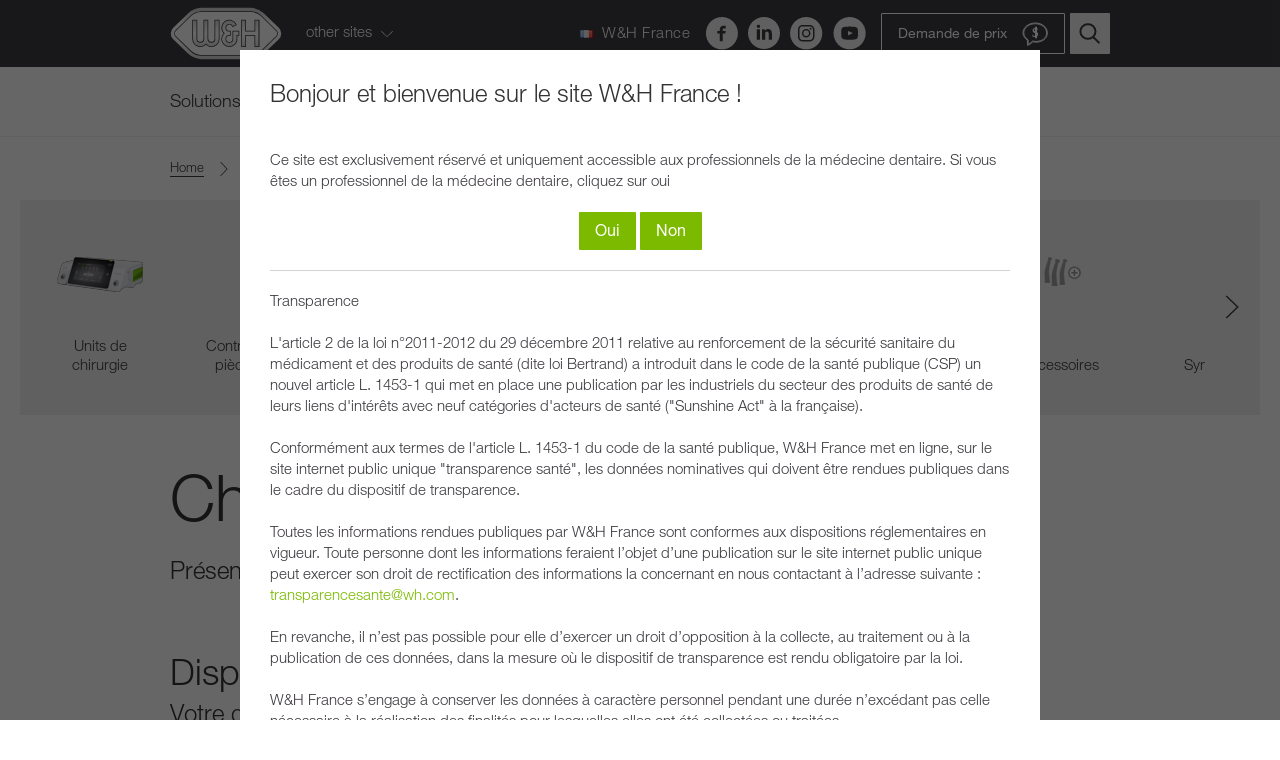

--- FILE ---
content_type: text/html; charset=UTF-8
request_url: https://www.wh.com/fr_france/produits-dentaires/chirurgie-orale-implantologie
body_size: 44631
content:
<!doctype html>
<html lang="fr">

<head>
    
    

<title>Chirurgie orale et implantologie  | W&amp;H France</title>

<meta charset="utf-8">
<meta name="viewport" content="width=device-width, initial-scale=1.0"/>
<meta name="description" content="W&amp;H fabrique des turbines, des contre-angles et pièces à main, des détrartreurs piezo, des appareils pour la chirurgie orale et des stérilisateurs de très haute qualité."/>
<meta http-equiv="X-UA-Compatible" content="IE=edge,chrome=1"/>
<meta http-equiv="content-language" content="fr"/>


    <meta name="google-site-verification" content="jwapJIsIwEyhcjmKPpN-hB9t5IsJ_VjeTJPCMnN1Qio" />

                
 <meta name="WT.sp" content="fr_france"/>

<meta property="og:image" content="https://www.wh.com/images/og_image.png"/>






<script type="application/ld+json">{"@context":"https://schema.org","@graph":[{"@type":"WebSite","name":"wh.com","url":"https://wh.com/"},{"@type":"Organization","name":"W&H","url":"https://wh.com/"}]}</script>
        
        
            
                <link rel="alternate"
                hreflang="de"
                href="https://www.wh.com/de_global/dental-produkte/oralchirurgie-implantologie">
            
                <link rel="alternate"
                hreflang="en"
                href="https://www.wh.com/en_global/dental-products/oralsurgery-implantology">
            
                <link rel="alternate"
                hreflang="es"
                href="https://www.wh.com/es_global/productos-dentales/cirugia-oral-implantologia">
            
                <link rel="alternate"
                hreflang="en-US"
                href="https://www.wh.com/en_na/dental-products/oralsurgery-implantology">
            
                <link rel="alternate"
                hreflang="en-GB"
                href="https://www.wh.com/en_uk/dental-products/oralsurgery-implantology">
            
                <link rel="alternate"
                hreflang="fr"
                href="https://www.wh.com/fr_france/produits-dentaires/chirurgie-orale-implantologie">
            
                <link rel="alternate"
                hreflang="bg"
                href="https://www.wh.com/bg_bulgaria/dental-products/oralsurgery-implantology">
            
                <link rel="alternate"
                hreflang="se"
                href="https://www.wh.com/se_nordic/dentalprodukter/kirurgi-implantat">
            
                <link rel="alternate"
                hreflang="cz"
                href="https://www.wh.com/cz_czech/dental-products/oralsurgery-implantology">
            
                <link rel="alternate"
                hreflang="dk"
                href="https://www.wh.com/dk_nordic/dentalprodukter/oralkirurgi-implantologi">
            
                <link rel="alternate"
                hreflang="pl"
                href="https://www.wh.com/pl_poland/dental-products/oralsurgery-implantology">
            
                <link rel="alternate"
                hreflang="it"
                href="https://www.wh.com/it_italy/prodotti-dentali/implantologia-chirurgia-orale">
            
                <link rel="alternate"
                hreflang="tk"
                href="https://www.wh.com/tk_turkey/dental-urunler/oralcerrahi-implantoloji">
            
                <link rel="alternate"
                hreflang="en-AU"
                href="https://www.wh.com/en_australia/dental-products/oralsurgery-implantology">
            
                <link rel="alternate"
                hreflang="ru"
                href="https://www.wh.com/ru_cis/dental-products/oralsurgery-implantology">
            
                <link rel="alternate"
                hreflang="es-ES"
                href="https://www.wh.com/es_iberica/productos-dentales/cirugia-oral-implantologia">
            
                <link rel="alternate"
                hreflang="jp"
                href="https://www.wh.com/jp_japan/dental-products/oralsurgery-implantology">
            
                <link rel="alternate"
                hreflang="de-CH"
                href="https://www.wh.com/de_switzerland/dental-produkte/oralchirurgie-implantologie">
            
                <link rel="alternate"
                hreflang="ro"
                href="https://www.wh.com/ro_romania/echipamente-stomatologice/chirurgie-implantologie">
            
                <link rel="alternate"
                hreflang="pt-BR"
                href="https://www.wh.com/pt_brasil/produtos/cirurgia-implantodontia">
    

    <link rel="canonical" href="https://www.wh.com/fr_france/produits-dentaires/chirurgie-orale-implantologie"/>
    <link rel="icon" href="/images/favicons/favicon.ico?version=9061ea22" type="image/x-icon">
    <link rel="stylesheet" href="/styles/fonts.css?version=9061ea22">
            <link rel="stylesheet" href="/styles/main.css?version=9061ea22">
                <script>
if (!String.prototype.endsWith) {
  String.prototype.endsWith = function(searchString, position) {
      var subjectString = this.toString();
      if (typeof position !== 'number' || !isFinite(position) || Math.floor(position) !== position || position > subjectString.length) {
        position = subjectString.length;
      }
      position -= searchString.length;
      var lastIndex = subjectString.indexOf(searchString, position);
      return lastIndex !== -1 && lastIndex === position;
  };
}
</script>

<script>
    var dataLayer = window.dataLayer = window.dataLayer || [];
    dataLayer.push({ 'dimension01': 'fr_france' });
</script>



<script>
    var maxContentGroups = 5;

    var pathName = location.pathname;
    var hash = location.hash.substr(1, location.hash.length).toLowerCase();

    if (pathName.endsWith('/')) {
        pathName = pathName.substr(0, pathName.length - 1);
    }

    var urlParts = pathName.split('/');

    for (var i = 0, max = urlParts.length; i < max; i += 1) {
        if (i < maxContentGroups) {
            var pageCategory = {};
                            pageCategory['pageCategoryLevel' + i] = i === 0 ? 'home' : urlParts[i].toLowerCase();
                        window.dataLayer.push(pageCategory);
        }
    }

    if (urlParts.length < maxContentGroups && hash) {
        pageCategory['pageCategoryLevel' + urlParts.length] = hash;
        window.dataLayer.push(pageCategory);
    }
</script>
    </head>

<body familyid="/products/oralsurgeryimplantology"
    class="fr_france "
        >


    <script>
    window.wh_lang = "fr_france";
    window.wh_family_id = "/products/oralsurgeryimplantology";
    window.price_request_success_notification = "Votre demande de prix a été ajoutée";
</script>
         <link href="https://webcache-eu.datareporter.eu/c/4fa0e7b2-789f-4744-8ac3-5571196b5401/kKecRy9E0K9l/pB6/banner.css" rel="stylesheet">
    <script src="https://webcache-eu.datareporter.eu/c/4fa0e7b2-789f-4744-8ac3-5571196b5401/kKecRy9E0K9l/pB6/banner.js" type="text/javascript" charset="utf-8"></script>
    <script>
        dr_cookiebanner_options.privacyLinkUrl = "/fr_france/mentions-legales/";
        window.cookieconsent.initialise(dr_cookiebanner_options);
    </script>

    <!-- no index start -->
        <div class="header" uk-sticky>
    <div class="uk-container">
        <div class="uk-flex uk-flex-between">
            <span class="header__about header__flap-wrapper uk-position-relative">
                <a href="/fr_france" class="header__logo" title="W&amp;H">
                    <svg id="Ebene_1" data-name="Ebene 1" xmlns="http://www.w3.org/2000/svg" xmlns:xlink="http://www.w3.org/1999/xlink" viewBox="0 0 84.79 40"><defs><linearGradient id="linear-gradient" x1="-62.68" y1="-136.57" x2="-62.68" y2="-117.15" gradientTransform="translate(123.44 146.72)" gradientUnits="userSpaceOnUse"><stop offset="0" stop-color="#dcdcdc"/><stop offset=".48" stop-color="#fff"/><stop offset=".65" stop-color="#f9f9f9"/><stop offset=".89" stop-color="#e7e7e7"/><stop offset="1" stop-color="#dcdcdc"/></linearGradient><linearGradient id="linear-gradient-2" x1="-96.27" y1="-136.57" x2="-96.27" y2="-117.14" xlink:href="#linear-gradient"/><linearGradient id="linear-gradient-3" x1="-77.77" y1="-136.57" x2="-77.77" y2="-117.14" xlink:href="#linear-gradient"/><linearGradient id="linear-gradient-4" x1="-81.05" y1="-146.15" x2="-81.05" y2="-107.3" gradientTransform="translate(123.44 146.72)" gradientUnits="userSpaceOnUse"><stop offset=".05" stop-color="#d2d2d2"/><stop offset=".31" stop-color="#fff"/><stop offset=".64" stop-color="#fbfbfb"/><stop offset=".79" stop-color="#ededed"/><stop offset="1" stop-color="#d2d2d2"/></linearGradient><style>.cls-2{fill:#3c3c3c}</style></defs><path d="M23.38 38.15a14.07 14.07 0 01-8.5-3.45L3.31 23.45a4.8 4.8 0 010-6.91L14.88 5.3a14.07 14.07 0 018.5-3.45h38a14.06 14.06 0 018.5 3.45l11.6 11.25a4.8 4.8 0 010 6.91L69.91 34.7a14.07 14.07 0 01-8.5 3.45z" fill="#fff"/><path class="cls-2" d="M63.95 18.01h-6.38V9.58h-3.71v20.57h3.71v-8.42h6.38v8.42h3.72V9.58h-3.72v8.43zm-30.21 6.07a2.36 2.36 0 01-4.71 0V9.58h-3.72v14.5a2.36 2.36 0 01-4.71 0V9.58h-3.71v14.5a6.06 6.06 0 0010.29 4.36 6.06 6.06 0 0010.29-4.36V9.58h-3.73v14.5zm13.55 0a2.36 2.36 0 11-2.36-2.36h1.12V18h-1.12a2.36 2.36 0 112.13-3.37l.26.53 3.31-1.7-.26-.46a6.07 6.07 0 10-9.8 6.9A6.07 6.07 0 1051 24.08v-2.36h1.48V18h-5.19v6.07z"/><path class="cls-2" d="M82.76 15.22L71.2 4a15.91 15.91 0 00-9.79-4h-38a15.91 15.91 0 00-9.79 4L2 15.22a6.65 6.65 0 000 9.55L13.59 36a15.91 15.91 0 009.79 4h38a15.92 15.92 0 009.79-4l11.59-11.23a6.65 6.65 0 000-9.55zm-2.73 7c-.75.67-2.76 2.71-11.41 11.11a12.31 12.31 0 01-7.22 2.93h-38a12.3 12.3 0 01-7.22-2.93L4.6 22.13a3 3 0 010-4.26L16.16 6.62a12.32 12.32 0 017.22-2.93h38a12.32 12.32 0 017.22 2.93l11.59 11.25A3 3 0 0181.1 20a3.13 3.13 0 01-1.1 2.27z"/><path fill="url(#linear-gradient)" d="M66.55 10.15h-2.03v8.43H57v-8.43h-2.57v19.43H57v-8.43h7.52v8.43h2.57V10.15h-.54z"/><path d="M34.87 10.15h-.55v13.93a2.93 2.93 0 11-5.86 0V10.15h-2.57v13.93a2.93 2.93 0 11-5.86 0V10.15h-2.57v13.93a5.49 5.49 0 009.71 3.52 5.49 5.49 0 009.71-3.52V10.15h-2z" fill="url(#linear-gradient-2)"/><path d="M47.87 18.58v5.5A2.93 2.93 0 0144.94 27a2.93 2.93 0 110-5.86h.55v-2.56h-.55A2.93 2.93 0 0142 15.67a2.93 2.93 0 015.57-1.26l2.28-1.17a5.49 5.49 0 10-8.44 6.65 5.5 5.5 0 109 4.22v-2.96h1.48v-2.57z" fill="url(#linear-gradient-3)"/><path d="M23.38 36.88a12.77 12.77 0 01-7.61-3.09L4.2 22.54a3.54 3.54 0 010-5.09L15.76 6.21a12.78 12.78 0 017.61-3.09h38A12.78 12.78 0 0169 6.21l11.59 11.25a3.53 3.53 0 010 5.08L69 33.79a12.77 12.77 0 01-7.61 3.1h-38zm38 2.54a15.28 15.28 0 009.39-3.81l11.6-11.25a6.08 6.08 0 000-8.73L70.8 4.39A15.25 15.25 0 0061.41.58h-38A15.26 15.26 0 0014 4.39L2.42 15.64a6.07 6.07 0 000 8.73L14 35.61a15.25 15.25 0 009.39 3.81h38z" fill="url(#linear-gradient-4)"/></svg>
                </a>
                <span class="header__sites-icon uk-visible@s">other sites <svg width="12" height="22" xmlns="http://www.w3.org/2000/svg"><path d="M1.105 20.846a.544.544 0 010-.744L9.788 11 1.105 1.898a.544.544 0 010-.744.486.486 0 01.71 0l9.038 9.474a.544.544 0 010 .744l-9.038 9.474a.489.489 0 01-.71 0z"/></svg></span>
                <div class="header__flap uk-visible@s">
                    <ul class="header__sites">
                                                    <li class="header__site">
                                <a href="https://med.wh.com/fr_france" class="header__site-link uk-flex uk-flex-middle" target="_blank">
                                    <div class="header__site-logo"><svg viewBox="0 0 125.43 40" xmlns="http://www.w3.org/2000/svg" xmlns:xlink="http://www.w3.org/1999/xlink" width="126" height="40"><linearGradient id="a" gradientTransform="matrix(1 0 0 -1 123.44 214.72)" gradientUnits="userSpaceOnUse" x1="-62.68" x2="-62.68" y1="204.57" y2="185.15"><stop offset="0" stop-color="#dcdcdc"/><stop offset=".48" stop-color="#fff"/><stop offset=".65" stop-color="#f9f9f9"/><stop offset=".89" stop-color="#e7e7e7"/><stop offset="1" stop-color="#dcdcdc"/></linearGradient><linearGradient id="b" x1="-96.27" x2="-96.27" xlink:href="#a" y1="204.57" y2="185.14"/><linearGradient id="c" x1="-77.77" x2="-77.77" xlink:href="#a" y1="204.57" y2="185.14"/><linearGradient id="d" gradientTransform="matrix(1 0 0 -1 123.44 214.72)" gradientUnits="userSpaceOnUse" x1="-81.05" x2="-81.05" y1="214.15" y2="175.3"><stop offset=".05" stop-color="#d2d2d2"/><stop offset=".31" stop-color="#fff"/><stop offset=".64" stop-color="#fbfbfb"/><stop offset=".79" stop-color="#ededed"/><stop offset="1" stop-color="#d2d2d2"/></linearGradient><path d="M74.65 3.4l10.12 9.85a9.37 9.37 0 010 13.46l-10.11 9.84h50.77V3.4z" fill="#009fdf"/><path d="M23.38 38.15a14.07 14.07 0 01-8.5-3.45L3.31 23.45a4.8 4.8 0 010-6.91L14.87 5.3a14.07 14.07 0 018.5-3.45h38a14.06 14.06 0 018.5 3.45l11.61 11.25a4.8 4.8 0 010 6.91L69.91 34.7a14.07 14.07 0 01-8.5 3.45z" fill="#fff"/><path d="M63.95 18.01h-6.38V9.58h-3.71v20.57h3.71v-8.42h6.38v8.42h3.72V9.58h-3.72zm-30.21 6.07a2.36 2.36 0 01-4.71 0V9.58h-3.72v14.5a2.36 2.36 0 01-4.71 0V9.58h-3.71v14.5a6.06 6.06 0 0010.29 4.36 6.06 6.06 0 0010.29-4.36V9.58h-3.73zm13.55 0a2.36 2.36 0 11-2.36-2.36h1.12V18h-1.12a2.36 2.36 0 112.12-3.37l.25.53 3.31-1.7-.24-.46a6.07 6.07 0 10-9.8 6.9A6.07 6.07 0 1051 24.08v-2.36h1.48V18h-5.19v6.07z" fill="#3c3c3c"/><path d="M82.76 15.22L71.2 4a15.91 15.91 0 00-9.79-4h-38a15.92 15.92 0 00-9.79 4L2 15.22a6.65 6.65 0 000 9.55L13.59 36a15.91 15.91 0 009.79 4h38a15.92 15.92 0 009.79-4l11.59-11.23a6.65 6.65 0 000-9.55zm-2.73 7c-.75.67-2.76 2.71-11.41 11.11a12.31 12.31 0 01-7.21 2.93h-38a12.31 12.31 0 01-7.22-2.93L4.6 22.13a3 3 0 010-4.26L16.16 6.62a12.32 12.32 0 017.22-2.93h38a12.32 12.32 0 017.22 2.93l11.59 11.25A3 3 0 0181.1 20a3.13 3.13 0 01-1.1 2.27z" fill="#3c3c3c"/><path d="M66.55 10.15h-2.03v8.43H57v-8.43h-2.57v19.43H57v-8.43h7.52v8.43h2.57V10.15z" fill="url(#a)"/><path d="M34.87 10.15h-.55v13.93a2.93 2.93 0 01-5.86 0V10.15h-2.57v13.93a2.93 2.93 0 11-5.86 0V10.15h-2.57v13.93a5.49 5.49 0 009.71 3.52 5.49 5.49 0 009.71-3.52V10.15h-2z" fill="url(#b)"/><path d="M47.87 18.58v5.5A2.93 2.93 0 0144.94 27a2.93 2.93 0 110-5.86h.55v-2.56h-.55A2.93 2.93 0 0142 15.67a2.93 2.93 0 015.57-1.26l2.28-1.17a5.49 5.49 0 10-8.44 6.65 5.5 5.5 0 109 4.22v-2.96h1.48v-2.57z" fill="url(#c)"/><path d="M23.38 36.88a12.77 12.77 0 01-7.61-3.09L4.2 22.54a3.54 3.54 0 010-5.09L15.76 6.21a12.78 12.78 0 017.61-3.09h38A12.78 12.78 0 0169 6.21l11.59 11.25a3.53 3.53 0 010 5.08L69 33.79a12.77 12.77 0 01-7.62 3.09zm38 2.54a15.28 15.28 0 009.39-3.81l11.6-11.25a6.08 6.08 0 000-8.73L70.8 4.39A15.25 15.25 0 0061.41.58h-38A15.26 15.26 0 0014 4.39L2.42 15.64a6.08 6.08 0 000 8.73L14 35.61a15.26 15.26 0 009.39 3.81h38z" fill="url(#d)"/><path d="M96.42 21.7h.03l2.49-7.75h3.48V25.2h-2.31v-7.97h-.03l-2.76 7.97h-1.91l-2.76-7.9-.03.01v7.89H90.3V13.95h3.49zm13.85-4.27a3.75 3.75 0 011.36 1.6 5.29 5.29 0 01.47 2.24v.41h-5.88a2.32 2.32 0 00.54 1.56 1.93 1.93 0 001.45.5 2.24 2.24 0 00.79-.14 2 2 0 00.65-.39 1.14 1.14 0 00.35-.53h2a3.86 3.86 0 01-1.39 2.06 4.08 4.08 0 01-2.42.68 4.33 4.33 0 01-2.21-.54 3.67 3.67 0 01-1.44-1.52 4.76 4.76 0 01-.5-2.22 4.58 4.58 0 01.53-2.2A3.93 3.93 0 01106 17.4a4.16 4.16 0 012.16-.56 3.81 3.81 0 012.14.59m-1 1.5a1.68 1.68 0 00-1.21-.41 1.79 1.79 0 00-1.29.46 2 2 0 00-.56 1.28h3.64a2.36 2.36 0 00-.58-1.32m12.05 6.27h-2.13v-1a2.4 2.4 0 01-1 .94 3.22 3.22 0 01-1.48.32 3.35 3.35 0 01-2-.59 3.63 3.63 0 01-1.25-1.59 5.58 5.58 0 01-.42-2.19 5.24 5.24 0 01.42-2.11 3.59 3.59 0 011.24-1.54 3.32 3.32 0 012-.58 3.18 3.18 0 011.4.32 2.4 2.4 0 011 .9V14h2.24zm-5.84-2.8a2.16 2.16 0 00.66 1 1.66 1.66 0 001.1.37 1.64 1.64 0 001.43-.7 3.32 3.32 0 00.49-1.94 3.29 3.29 0 00-.48-1.88 1.65 1.65 0 00-1.46-.7 1.68 1.68 0 00-1.45.7 3.19 3.19 0 00-.5 1.9 3.79 3.79 0 00.21 1.28" fill="#fff"/></svg></div>
                                    <div class="header__site-site">med.wh.com</div>
                                </a>
                            </li>
                                                                            <li class="header__site">
                                <a href="https://a.storyblok.com/f/45617/x/69576b21d7/veterinary-contact.pdf" class="header__site-link uk-flex uk-flex-middle" target="_blank">
                                    <div class="header__site-logo"><svg viewBox="0 0 125.43 40" xmlns="http://www.w3.org/2000/svg" xmlns:xlink="http://www.w3.org/1999/xlink" width="126" height="40"><linearGradient id="a" gradientTransform="matrix(1 0 0 -1 123.44 214.72)" gradientUnits="userSpaceOnUse" x1="-62.68" x2="-62.68" y1="204.57" y2="185.15"><stop offset="0" stop-color="#dcdcdc"/><stop offset=".48" stop-color="#fff"/><stop offset=".65" stop-color="#f9f9f9"/><stop offset=".89" stop-color="#e7e7e7"/><stop offset="1" stop-color="#dcdcdc"/></linearGradient><linearGradient id="b" x1="-96.27" x2="-96.27" xlink:href="#a" y1="204.57" y2="185.14"/><linearGradient id="c" x1="-77.77" x2="-77.77" xlink:href="#a" y1="204.57" y2="185.14"/><linearGradient id="d" gradientTransform="matrix(1 0 0 -1 123.44 214.72)" gradientUnits="userSpaceOnUse" x1="-81.05" x2="-81.05" y1="214.15" y2="175.3"><stop offset=".05" stop-color="#d2d2d2"/><stop offset=".31" stop-color="#fff"/><stop offset=".64" stop-color="#fbfbfb"/><stop offset=".79" stop-color="#ededed"/><stop offset="1" stop-color="#d2d2d2"/></linearGradient><path d="M23.38 38.15a14.07 14.07 0 01-8.5-3.45L3.31 23.45a4.8 4.8 0 010-6.91L14.87 5.3a14.07 14.07 0 018.5-3.45h38a14.06 14.06 0 018.5 3.45l11.61 11.25a4.8 4.8 0 010 6.91L69.91 34.7a14.07 14.07 0 01-8.5 3.45z" fill="#fff"/><path d="M63.95 18.01h-6.38V9.58h-3.71v20.57h3.71v-8.42h6.38v8.42h3.72V9.58h-3.72zm-30.21 6.07a2.36 2.36 0 01-4.71 0V9.58h-3.72v14.5a2.36 2.36 0 01-4.71 0V9.58h-3.71v14.5a6.06 6.06 0 0010.29 4.36 6.06 6.06 0 0010.29-4.36V9.58h-3.73zm13.55 0a2.36 2.36 0 11-2.36-2.36h1.12V18h-1.12a2.36 2.36 0 112.12-3.37l.25.53 3.31-1.7-.24-.46a6.07 6.07 0 10-9.8 6.9A6.07 6.07 0 1051 24.08v-2.36h1.48V18h-5.19v6.07z" fill="#3c3c3c"/><path d="M82.76 15.22L71.2 4a15.91 15.91 0 00-9.79-4h-38a15.92 15.92 0 00-9.79 4L2 15.22a6.65 6.65 0 000 9.55L13.59 36a15.91 15.91 0 009.79 4h38a15.92 15.92 0 009.79-4l11.59-11.23a6.65 6.65 0 000-9.55zm-2.73 7c-.75.67-2.76 2.71-11.41 11.11a12.31 12.31 0 01-7.21 2.93h-38a12.31 12.31 0 01-7.22-2.93L4.6 22.13a3 3 0 010-4.26L16.16 6.62a12.32 12.32 0 017.22-2.93h38a12.32 12.32 0 017.22 2.93l11.59 11.25A3 3 0 0181.1 20a3.13 3.13 0 01-1.1 2.27z" fill="#3c3c3c"/><path d="M66.55 10.15h-2.03v8.43H57v-8.43h-2.57v19.43H57v-8.43h7.52v8.43h2.57V10.15z" fill="url(#a)"/><path d="M34.87 10.15h-.55v13.93a2.93 2.93 0 01-5.86 0V10.15h-2.57v13.93a2.93 2.93 0 11-5.86 0V10.15h-2.57v13.93a5.49 5.49 0 009.71 3.52 5.49 5.49 0 009.71-3.52V10.15h-2z" fill="url(#b)"/><path d="M47.87 18.58v5.5A2.93 2.93 0 0144.94 27a2.93 2.93 0 110-5.86h.55v-2.56h-.55A2.93 2.93 0 0142 15.67a2.93 2.93 0 015.57-1.26l2.28-1.17a5.49 5.49 0 10-8.44 6.65 5.5 5.5 0 109 4.22v-2.96h1.48v-2.57z" fill="url(#c)"/><path d="M23.38 36.88a12.77 12.77 0 01-7.61-3.09L4.2 22.54a3.54 3.54 0 010-5.09L15.76 6.21a12.78 12.78 0 017.61-3.09h38A12.78 12.78 0 0169 6.21l11.59 11.25a3.53 3.53 0 010 5.08L69 33.79a12.77 12.77 0 01-7.62 3.09zm38 2.54a15.28 15.28 0 009.39-3.81l11.6-11.25a6.08 6.08 0 000-8.73L70.8 4.39A15.25 15.25 0 0061.41.58h-38A15.26 15.26 0 0014 4.39L2.42 15.64a6.08 6.08 0 000 8.73L14 35.61a15.26 15.26 0 009.39 3.81h38z" fill="url(#d)"/><path d="M74.65 3.4l10.12 9.85a9.37 9.37 0 010 13.46l-10.11 9.84h50.77V3.4z" fill="#00ab84"/><path d="M98.77 21.99h.03l2.5-7.78h2.51l-3.67 11.07h-2.75L93.8 14.21h2.51zm13-.59v.4H106c.06 1.38.7 2 2 2a1.82 1.82 0 001.75-1h1.94a3.59 3.59 0 01-3.75 2.7 3.91 3.91 0 01-4.09-4.22 4 4 0 014.02-4.28c2.53 0 3.9 2 3.9 4.36m-4-2.7a1.71 1.71 0 00-1.77 1.75h3.58c-.22-1.21-.74-1.71-1.77-1.71m8.43-1.44h1.61v1.47h-1.61v4c0 .74.19.93.93.93a2.89 2.89 0 00.68-.06v1.72a8.58 8.58 0 01-1.3.08c-1.69 0-2.51-.51-2.51-1.94v-4.7h-1.33v-1.5H114v-2.4h2.2z" fill="#fff"/></svg></div>
                                    <div class="header__site-site">vet.wh.com</div>
                                </a>
                            </li>
                                            </ul>
                </div>
            </span>
            <div class="uk-flex uk-flex-row uk-flex-middle header__inner">
                                                    <a data-vue="CountrySelectTrigger" @click="openCountrySelect" href="javascript:void(0)" class="header__hq-link uk-visible@m">
                        <img class="svg" title="at" alt="int" src="/images/legacy/flags/fr_france.png?v=1" height="14" width="13"/>
                        W&H France
                    </a>
                                <div class="header__socials uk-flex uk-flex-row uk-visible@m">
                                            <a data-track-event="socialmedia_header,click,facebook" href="https://www.facebook.com/whfrance" class="header__socials-icon" target="_blank">
                            <svg width="33" height="33" xmlns="http://www.w3.org/2000/svg"><path d="M16.915 0C8.072 0 .905 7.259.905 16.213c0 8.955 7.167 16.213 16.01 16.213 8.842 0 16.01-7.258 16.01-16.213C32.926 7.26 25.758 0 16.916 0zm3.832 11.377H18.3c-.29 0-.613.384-.613.895v1.78h3.061l-.463 2.536h-2.598v7.618H14.8v-7.618h-2.62v-2.537h2.62V12.56c0-2.142 1.476-3.881 3.5-3.881h2.448v2.7z"/></svg>
                        </a>
                                                                                    <a data-track-event="socialmedia_header,click,linkedin" href="https://www.linkedin.com/company/w&h/" class="header__socials-icon" target="_blank">
                            <svg width="32" height="32" xmlns="http://www.w3.org/2000/svg"><path d="M16 0C7.163 0 0 7.163 0 16s7.163 16 16 16 16-7.163 16-16S24.837 0 16 0zm-3.917 22.632h-3.24V12.205h3.24v10.427zm-1.64-11.707c-1.023 0-1.685-.725-1.685-1.622 0-.915.682-1.618 1.727-1.618s1.685.703 1.705 1.618c0 .897-.66 1.622-1.747 1.622zm13.474 11.707h-3.24v-5.779c0-1.345-.47-2.258-1.642-2.258-.895 0-1.427.618-1.662 1.213-.086.212-.108.512-.108.81v6.012h-3.242v-7.1c0-1.302-.041-2.39-.085-3.327h2.815l.149 1.449h.065c.426-.68 1.471-1.684 3.22-1.684 2.131 0 3.73 1.429 3.73 4.499v6.165z"/></svg>
                        </a>
                                                                <a data-track-event="socialmedia_header,click,instagram" href="https://www.instagram.com/wh_france/ " class="header__socials-icon" target="_blank">
                            <svg width="33" height="33" xmlns="http://www.w3.org/2000/svg"><path d="M16.19 32.426c8.898 0 16.112-7.258 16.112-16.213C32.302 7.26 25.088 0 16.19 0 7.293 0 .08 7.259.08 16.213c0 8.955 7.213 16.213 16.11 16.213zm0-23.049c2.213 0 2.475.009 3.349.049.807.037 1.246.173 1.538.287.387.151.663.332.953.624.29.292.47.57.62.959.113.293.248.735.285 1.548.04.88.048 1.143.048 3.37 0 2.226-.008 2.49-.048 3.369-.037.813-.172 1.254-.285 1.548-.15.39-.33.667-.62.959a2.57 2.57 0 01-.953.623c-.292.115-.73.25-1.538.287-.874.04-1.136.05-3.349.05-2.212 0-2.474-.01-3.348-.05-.808-.037-1.246-.172-1.538-.287a2.565 2.565 0 01-.953-.623c-.29-.292-.47-.57-.62-.96-.113-.293-.248-.734-.285-1.547-.04-.88-.048-1.143-.048-3.37 0-2.226.008-2.49.048-3.37.037-.812.172-1.254.285-1.547.15-.39.33-.667.62-.96.29-.29.566-.472.953-.623.292-.114.73-.25 1.538-.287.874-.04 1.136-.049 3.348-.049zm0-1.502c-2.25 0-2.532.01-3.416.05-.882.04-1.484.182-2.011.388a4.059 4.059 0 00-1.468.962 4.09 4.09 0 00-.955 1.476c-.205.53-.345 1.137-.385 2.024-.04.89-.05 1.174-.05 3.438 0 2.265.01 2.549.05 3.438.04.888.18 1.494.385 2.024a4.09 4.09 0 00.955 1.477c.461.464.923.749 1.468.962.527.206 1.13.347 2.011.387.884.04 1.166.05 3.416.05s2.533-.01 3.417-.05c.882-.04 1.484-.181 2.01-.387a4.059 4.059 0 001.468-.962 4.09 4.09 0 00.956-1.477c.205-.53.345-1.136.385-2.024.04-.89.05-1.173.05-3.438 0-2.264-.01-2.548-.05-3.438-.04-.887-.18-1.493-.385-2.024a4.09 4.09 0 00-.956-1.476 4.059 4.059 0 00-1.467-.962c-.527-.206-1.13-.347-2.011-.388-.884-.04-1.166-.05-3.417-.05zm0 4.056c-2.35 0-4.254 1.917-4.254 4.282s1.905 4.282 4.254 4.282c2.35 0 4.255-1.917 4.255-4.282s-1.905-4.282-4.255-4.282zm0 7.062a2.77 2.77 0 01-2.761-2.78 2.77 2.77 0 012.761-2.78 2.77 2.77 0 012.762 2.78 2.77 2.77 0 01-2.762 2.78zm5.418-7.23c0 .552-.445 1-.995 1a.997.997 0 01-.994-1 .997.997 0 01.994-1.001c.55 0 .995.448.995 1z" fill-rule="evenodd"/></svg>
                        </a>
                                                                <a data-track-event="socialmedia_header,click,youtube" href="https://www.youtube.com/user/whdentalwerk" class="header__socials-icon" target="_blank">
                            <svg width="33" height="33" xmlns="http://www.w3.org/2000/svg"><path d="M19.292 15.89l-3.76-1.766c-.327-.153-.597.019-.597.385v3.325c0 .365.27.537.598.384l3.758-1.766c.33-.155.33-.407.001-.562zM16.61 0C7.734 0 .539 7.24.539 16.171s7.195 16.171 16.07 16.171 16.07-7.24 16.07-16.17C32.678 7.24 25.483 0 16.608 0zm0 22.74c-8.226 0-8.37-.746-8.37-6.569s.144-6.57 8.37-6.57c8.225 0 8.37.747 8.37 6.57s-.145 6.57-8.37 6.57z"/></svg>
                        </a>
                                                        </div>
                <div>
                    <a data-vue="GoToPriceRequestsButton" @click="trackEvent" class="uk-button header__price-request price-request-button" href="/fr_france/demande-de-prix"
                            :class="{'uk-button-default': priceRequestsCount, 'uk-button-primary uk-button-primary--inverted': !priceRequestsCount}"><span class="header__price-request-text uk-visible@m">Demande de prix</span><span class="uk-position-relative uk-display-inline-block"><svg width="26" height="24" xmlns="http://www.w3.org/2000/svg"><g fill="none" fill-rule="evenodd"><path d="M25.357 10.964C25.357 5.284 20.177 1 13.31 1 6.407 1 1 5.378 1 10.966c0 3.35 2.37 5.75 4.429 7.203v4.898a.37.37 0 00.52.336c.108-.048 2.627-1.192 4.782-3.55.934.174 1.99.341 2.948.341 6.985 0 11.678-3.71 11.678-9.23zm-11.679 8.492c-.967 0-2.066-.185-3.013-.366a.374.374 0 00-.346.117c-1.513 1.707-3.291 2.791-4.152 3.258v-4.489a.369.369 0 00-.16-.304c-1.948-1.34-4.269-3.59-4.269-6.706 0-5.175 5.083-9.228 11.571-9.228 6.448 0 11.31 3.967 11.31 9.226 0 5.08-4.397 8.492-10.94 8.492z" stroke="#FFF"/><text font-family="HelveticaNeue-Bold, Helvetica Neue" font-size="13" font-weight="bold" fill="#FFF" transform="translate(-4 -5)"><tspan x="13.886" y="20">$</tspan></text><path stroke="#FFF" fill="#FFF" d="M13.5 5h1v11h-1z"/></g></svg><span v-if="priceRequestsCount" class="header__price-request-amount" v-cloak>
                                    
                                        {{ priceRequestsCount }}
                                    
                                </span></span></a><a href="/fr_france/recherche" class="uk-button uk-button-secondary header__search-button"><svg width="22" height="21" xmlns="http://www.w3.org/2000/svg"><g transform="translate(1 1)" stroke="#3E3B41" stroke-width="2" fill="none" fill-rule="evenodd"><ellipse stroke-linecap="round" cx="7.937" cy="7.489" rx="7.537" ry="7.349"/><path d="M13.227 13.106l6.252 6.095"/></g></svg></a><span @click="toggleMenu" data-vue="MobileMenuHamburger" class="header__hamburger-wrapper uk-hidden@m"><span class="header__hamburger uk-display-inline-block"><div class="header__hamburger-menu" :class="{'header__hamburger-menu--active': mobileMenuOpenStatus}"></div></span></span>                </div>
            </div>
        </div>
    </div>
</div>
                <div class="navigation uk-visible@m" data-vue="Navigation">
    <div class="uk-container">
        <nav>
            <ul class="navigation__list uk-flex uk-flex-row" :class="{ 'list--is-hovered': isHovered }">
                                                        <li class="navigation__list-item  list-item--small" @mouseenter="mouseEntered"  @mouseleave="mouseLeft">
                        <a data-track-event="navi,click,solutions"
                            class="navigation__list-link 
                            "
                            href="/fr_france/service/akilease"
                            >
                            Solutions
                        </a>
                                                        <div class="subnavigation subnavigtion--small  ">
        <div class="subnavigation__inner">
                                            <div class="subnavigation__column">
                                                                    <div class="subnavigation__list-container">
                            <div class="uk-h4 subnavigation__headline">
                                <a class="subnavigation__headline-link"
                                    href="/fr_france/solutions-dentaires/prevention-des-infections"
                                    data-track-event="navi_solutions,click,prévention_des_infections"
                                    >
                                    Prévention des infections
                                </a>
                            </div>
                                                    </div>
                                                                                            <div class="subnavigation__list-container">
                            <div class="uk-h4 subnavigation__headline">
                                <a class="subnavigation__headline-link"
                                    href="https://aims.wh.com/fr_france"
                                    data-track-event="navi_solutions,click,w&amp;h_aims"
                                    target="_blank">
                                    W&H AIMS
                                </a>
                            </div>
                                                    </div>
                                                                                            <div class="subnavigation__list-container">
                            <div class="uk-h4 subnavigation__headline">
                                <a class="subnavigation__headline-link"
                                    href="/fr_france/service/akilease"
                                    data-track-event="navi_solutions,click,akilease"
                                    >
                                    Akilease
                                </a>
                            </div>
                                                    </div>
                                                                                            <div class="subnavigation__list-container">
                            <div class="uk-h4 subnavigation__headline">
                                <a class="subnavigation__headline-link"
                                    href="/fr_france/solutions-dentaires/built-in-solutions"
                                    data-track-event="navi_solutions,click,built-in_solutions"
                                    >
                                    Built-in Solutions
                                </a>
                            </div>
                                                    </div>
                                                                                            <div class="subnavigation__list-container">
                            <div class="uk-h4 subnavigation__headline">
                                <a class="subnavigation__headline-link"
                                    href="https://www.wh.com/en_global/dental-solutions/iodent"
                                    data-track-event="navi_solutions,click,iodent"
                                    target="_blank">
                                    ioDent
                                </a>
                            </div>
                                                    </div>
                                                            </div>
            
        </div>
    </div>

                                            </li>
                                                                            <li class="navigation__list-item  " @mouseenter="mouseEntered"  @mouseleave="mouseLeft">
                        <a data-track-event="navi,click,produits"
                            class="navigation__list-link navigation__list-link--active
                            "
                            href="#"
                            >
                            Produits
                        </a>
                                                        <div class="subnavigation ">
        <div class="uk-container">
            <div class="subnavigation__inner">
                <div uk-grid class="uk-grid uk-child-width-1-4">
                                                                    <div class="subnavigation__list-container">
                            <div class="uk-h4 subnavigation__headline">
                                <a class="subnavigation__headline-link"
                                    data-track-event="navi_produits,click,restauration_&amp;_soins_prothétiques"
                                    href="/fr_france/produits-dentaires/restauration-prothetiques" >
                                    Restauration & Soins prothétiques 
                                </a>
                            </div>
                                                            <ul class="subnavigation__list">
                                                                                                                    <li class="subnavigation__list-item">
                                            <a data-track-event="navi_produits,click,turbines"
                                                class="subnavigation__list-link"
                                                href="/fr_france/produits-dentaires/restauration-prothetiques/#turbines" >
                                                Turbines
                                            </a>
                                        </li>
                                                                                                                                                            <li class="subnavigation__list-item">
                                            <a data-track-event="navi_produits,click,contre-angles_et_pièces_à_main"
                                                class="subnavigation__list-link"
                                                href="/fr_france/produits-dentaires/restauration-prothetiques/#contre-angles-pieces-a-main" >
                                                Contre-angles et pièces à main
                                            </a>
                                        </li>
                                                                                                                                                            <li class="subnavigation__list-item">
                                            <a data-track-event="navi_produits,click,raccords"
                                                class="subnavigation__list-link"
                                                href="/fr_france/produits-dentaires/restauration-prothetiques/#raccords" >
                                                Raccords 
                                            </a>
                                        </li>
                                                                                                                                                            <li class="subnavigation__list-item">
                                            <a data-track-event="navi_produits,click,moteurs_à_air"
                                                class="subnavigation__list-link"
                                                href="/fr_france/produits-dentaires/restauration-prothetiques/moteur-a-air" >
                                                Moteurs à air
                                            </a>
                                        </li>
                                                                                                                                                            <li class="subnavigation__list-item">
                                            <a data-track-event="navi_produits,click,accessoires"
                                                class="subnavigation__list-link"
                                                href="/fr_france/produits-dentaires/restauration-prothetiques/#accessoires" >
                                                Accessoires
                                            </a>
                                        </li>
                                                                                                                                                            <li class="subnavigation__list-item">
                                            <a data-track-event="navi_produits,click,synoptique"
                                                class="subnavigation__list-link"
                                                href="/fr_france/produits-dentaires/restauration-prothetiques/synoptique" >
                                                Synoptique
                                            </a>
                                        </li>
                                                                                                                                                            <li class="subnavigation__list-item">
                                            <a data-track-event="navi_produits,click,w&amp;h_aims"
                                                class="subnavigation__list-link"
                                                href="https://aims.wh.com/fr_france" target="_blank">
                                                W&H AIMS
                                            </a>
                                        </li>
                                                                                                            </ul>
                                                    </div>
                                                                                            <div class="subnavigation__list-container">
                            <div class="uk-h4 subnavigation__headline">
                                <a class="subnavigation__headline-link"
                                    data-track-event="navi_produits,click,entretien,_stérilisation_&amp;_hygiène"
                                    href="/fr_france/produits-dentaires/entretien-sterilisation-hygiene" >
                                    Entretien, Stérilisation & Hygiène
                                </a>
                            </div>
                                                            <ul class="subnavigation__list">
                                                                                                                    <li class="subnavigation__list-item">
                                            <a data-track-event="navi_produits,click,stérilisateurs"
                                                class="subnavigation__list-link"
                                                href="/fr_france/produits-dentaires/entretien-sterilisation-hygiene/#sterilisateurs" >
                                                Stérilisateurs
                                            </a>
                                        </li>
                                                                                                                                                            <li class="subnavigation__list-item">
                                            <a data-track-event="navi_produits,click,dispositifs_de_nettoyage_et_de_désinfection"
                                                class="subnavigation__list-link"
                                                href="/fr_france/produits-dentaires/entretien-sterilisation-hygiene/#laveurs-desinfecteurs" >
                                                Dispositifs de nettoyage et de désinfection
                                            </a>
                                        </li>
                                                                                                                                                            <li class="subnavigation__list-item">
                                            <a data-track-event="navi_produits,click,appareils&lt;br&gt;d&#039;entretien"
                                                class="subnavigation__list-link"
                                                href="/fr_france/produits-dentaires/entretien-sterilisation-hygiene/#appareils-d-entretien" >
                                                Appareils<br>d'entretien
                                            </a>
                                        </li>
                                                                                                                                                            <li class="subnavigation__list-item">
                                            <a data-track-event="navi_produits,click,pré-désinfection_et_hygiène"
                                                class="subnavigation__list-link"
                                                href="/fr_france/produits-dentaires/entretien-sterilisation-hygiene/pre-desinfection" >
                                                Pré-désinfection et hygiène
                                            </a>
                                        </li>
                                                                                                                                                            <li class="subnavigation__list-item">
                                            <a data-track-event="navi_produits,click,traitement_de_l’eau"
                                                class="subnavigation__list-link"
                                                href="/fr_france/produits-dentaires/entretien-sterilisation-hygiene/appareils-de-traitement-d-eau/multidem/" >
                                                Traitement de l’eau 
                                            </a>
                                        </li>
                                                                                                                                                            <li class="subnavigation__list-item">
                                            <a data-track-event="navi_produits,click,emballages"
                                                class="subnavigation__list-link"
                                                href="/fr_france/produits-dentaires/entretien-sterilisation-hygiene/#emballages" >
                                                Emballages
                                            </a>
                                        </li>
                                                                                                                                                            <li class="subnavigation__list-item">
                                            <a data-track-event="navi_produits,click,accessoires"
                                                class="subnavigation__list-link"
                                                href="/fr_france/produits-dentaires/entretien-sterilisation-hygiene/#accessoires" >
                                                Accessoires
                                            </a>
                                        </li>
                                                                                                                                                            <li class="subnavigation__list-item">
                                            <a data-track-event="navi_produits,click,synoptique"
                                                class="subnavigation__list-link"
                                                href="/fr_france/produits-dentaires/entretien-sterilisation-hygiene/synoptique" >
                                                Synoptique
                                            </a>
                                        </li>
                                                                                                                                                            <li class="subnavigation__list-item">
                                            <a data-track-event="navi_produits,click,w&amp;h_aims"
                                                class="subnavigation__list-link"
                                                href="https://aims.wh.com/fr_france" target="_blank">
                                                W&H AIMS
                                            </a>
                                        </li>
                                                                                                            </ul>
                                                    </div>
                                                                                            <div class="subnavigation__list-container">
                            <div class="uk-h4 subnavigation__headline">
                                <a class="subnavigation__headline-link"
                                    data-track-event="navi_produits,click,imagerie"
                                    href="/fr_france/produits-dentaires/imagerie" >
                                    Imagerie
                                </a>
                            </div>
                                                            <ul class="subnavigation__list">
                                                                                                                    <li class="subnavigation__list-item">
                                            <a data-track-event="navi_produits,click,seethrough"
                                                class="subnavigation__list-link"
                                                href="/fr_france/produits-dentaires/imagerie/seethrough-apercu" >
                                                Seethrough
                                            </a>
                                        </li>
                                                                                                            </ul>
                                                    </div>
                                                                                            <div class="subnavigation__list-container">
                            <div class="uk-h4 subnavigation__headline">
                                <a class="subnavigation__headline-link"
                                    data-track-event="navi_produits,click,chirurgie_orale_&amp;_implantologie"
                                    href="/fr_france/produits-dentaires/chirurgie-orale-implantologie" >
                                    Chirurgie orale & Implantologie 
                                </a>
                            </div>
                                                            <ul class="subnavigation__list">
                                                                                                                    <li class="subnavigation__list-item">
                                            <a data-track-event="navi_produits,click,units_de&lt;br&gt;chirurgie"
                                                class="subnavigation__list-link"
                                                href="/fr_france/produits-dentaires/chirurgie-orale-implantologie/#units-de-chirurgie" >
                                                Units de<br>chirurgie
                                            </a>
                                        </li>
                                                                                                                                                            <li class="subnavigation__list-item">
                                            <a data-track-event="navi_produits,click,contre-angles_et_pièces_à_main"
                                                class="subnavigation__list-link"
                                                href="/fr_france/produits-dentaires/chirurgie-orale-implantologie/#contre-angles-pieces-a-main" >
                                                Contre-angles et pièces à main
                                            </a>
                                        </li>
                                                                                                                                                            <li class="subnavigation__list-item">
                                            <a data-track-event="navi_produits,click,inserts_piezomed"
                                                class="subnavigation__list-link"
                                                href="/fr_france/produits-dentaires/chirurgie-orale-implantologie/accessoires/instruments-piezomed" >
                                                Inserts Piezomed
                                            </a>
                                        </li>
                                                                                                                                                            <li class="subnavigation__list-item">
                                            <a data-track-event="navi_produits,click,stabilité_des_implants"
                                                class="subnavigation__list-link"
                                                href="/fr_france/produits-dentaires/chirurgie-orale-implantologie/#stabilite-des-implants" >
                                                Stabilité des implants
                                            </a>
                                        </li>
                                                                                                                                                            <li class="subnavigation__list-item">
                                            <a data-track-event="navi_produits,click,smartpeg"
                                                class="subnavigation__list-link"
                                                href="/fr_france/produits-dentaires/chirurgie-orale-implantologie/accessoires/smartpeg" >
                                                SmartPeg
                                            </a>
                                        </li>
                                                                                                                                                            <li class="subnavigation__list-item">
                                            <a data-track-event="navi_produits,click,scies_de_chirurgie"
                                                class="subnavigation__list-link"
                                                href="/fr_france/produits-dentaires/chirurgie-orale-implantologie/scies-de-chirurgie" >
                                                Scies de chirurgie
                                            </a>
                                        </li>
                                                                                                                                                            <li class="subnavigation__list-item">
                                            <a data-track-event="navi_produits,click,accessoires"
                                                class="subnavigation__list-link"
                                                href="/fr_france/produits-dentaires/chirurgie-orale-implantologie/#accessoires" >
                                                Accessoires
                                            </a>
                                        </li>
                                                                                                                                                            <li class="subnavigation__list-item">
                                            <a data-track-event="navi_produits,click,synoptique"
                                                class="subnavigation__list-link"
                                                href="/fr_france/produits-dentaires/chirurgie-orale-implantologie/synoptique" >
                                                Synoptique
                                            </a>
                                        </li>
                                                                                                                                                            <li class="subnavigation__list-item">
                                            <a data-track-event="navi_produits,click,w&amp;h_aims"
                                                class="subnavigation__list-link"
                                                href="https://aims.wh.com/fr_france" target="_blank">
                                                W&H AIMS
                                            </a>
                                        </li>
                                                                                                            </ul>
                                                    </div>
                                                                                            <div class="subnavigation__list-container">
                            <div class="uk-h4 subnavigation__headline">
                                <a class="subnavigation__headline-link"
                                    data-track-event="navi_produits,click,prophylaxie_&amp;_parodontologie"
                                    href="/fr_france/produits-dentaires/prophylaxie-parodontologie" >
                                    Prophylaxie & Parodontologie 
                                </a>
                            </div>
                                                            <ul class="subnavigation__list">
                                                                                                                    <li class="subnavigation__list-item">
                                            <a data-track-event="navi_produits,click,inserts_détartreurs_à_air"
                                                class="subnavigation__list-link"
                                                href="/fr_france/produits-dentaires/prophylaxie-parodontologie/accessoires/inserts-detartreurs-a-air" >
                                                Inserts détartreurs à air
                                            </a>
                                        </li>
                                                                                                                                                            <li class="subnavigation__list-item">
                                            <a data-track-event="navi_produits,click,détartreurs_à_air"
                                                class="subnavigation__list-link"
                                                href="/fr_france/produits-dentaires/prophylaxie-parodontologie/#detartreur-a-air" >
                                                Détartreurs à air
                                            </a>
                                        </li>
                                                                                                                                                            <li class="subnavigation__list-item">
                                            <a data-track-event="navi_produits,click,inserts_piézo_tigon"
                                                class="subnavigation__list-link"
                                                href="/fr_france/produits-dentaires/prophylaxie-parodontologie/accessoires/inserts-detartreurs-piezo-electrique" >
                                                Inserts piézo Tigon
                                            </a>
                                        </li>
                                                                                                                                                            <li class="subnavigation__list-item">
                                            <a data-track-event="navi_produits,click,détartreurs_piézo_électriques"
                                                class="subnavigation__list-link"
                                                href="/fr_france/produits-dentaires/prophylaxie-parodontologie/#detartreur-piezo-electrique" >
                                                Détartreurs piézo électriques
                                            </a>
                                        </li>
                                                                                                                                                            <li class="subnavigation__list-item">
                                            <a data-track-event="navi_produits,click,appareils_sans_fil"
                                                class="subnavigation__list-link"
                                                href="/fr_france/produits-dentaires/prophylaxie-parodontologie/#appareils-sans-fil" >
                                                Appareils sans fil
                                            </a>
                                        </li>
                                                                                                                                                            <li class="subnavigation__list-item">
                                            <a data-track-event="navi_produits,click,contre-angles_et_pièces_à_main"
                                                class="subnavigation__list-link"
                                                href="/fr_france/produits-dentaires/prophylaxie-parodontologie/#contre-angles-pieces-a-main" >
                                                Contre-angles et pièces à main
                                            </a>
                                        </li>
                                                                                                                                                            <li class="subnavigation__list-item">
                                            <a data-track-event="navi_produits,click,accessoires"
                                                class="subnavigation__list-link"
                                                href="/fr_france/produits-dentaires/prophylaxie-parodontologie/#accessoires" >
                                                Accessoires
                                            </a>
                                        </li>
                                                                                                                                                            <li class="subnavigation__list-item">
                                            <a data-track-event="navi_produits,click,synoptique"
                                                class="subnavigation__list-link"
                                                href="/fr_france/produits-dentaires/prophylaxie-parodontologie/synoptique" >
                                                Synoptique
                                            </a>
                                        </li>
                                                                                                                                                            <li class="subnavigation__list-item">
                                            <a data-track-event="navi_produits,click,w&amp;h_aims"
                                                class="subnavigation__list-link"
                                                href="https://aims.wh.com/fr_france" target="_blank">
                                                W&H AIMS
                                            </a>
                                        </li>
                                                                                                            </ul>
                                                    </div>
                                                                                            <div class="subnavigation__list-container">
                            <div class="uk-h4 subnavigation__headline">
                                <a class="subnavigation__headline-link"
                                    data-track-event="navi_produits,click,laboratoire"
                                    href="/fr_france/produits-dentaires/laboratoire-dentaire" >
                                    Laboratoire 
                                </a>
                            </div>
                                                            <ul class="subnavigation__list">
                                                                                                                    <li class="subnavigation__list-item">
                                            <a data-track-event="navi_produits,click,units_de_laboratoires"
                                                class="subnavigation__list-link"
                                                href="/fr_france/produits-dentaires/laboratoire-dentaire/#units-de-laboratoires" >
                                                Units de laboratoires
                                            </a>
                                        </li>
                                                                                                                                                            <li class="subnavigation__list-item">
                                            <a data-track-event="navi_produits,click,contre-angles_et_pièces_à_main"
                                                class="subnavigation__list-link"
                                                href="/fr_france/produits-dentaires/laboratoire-dentaire/#contre-angles-pieces-a-main" >
                                                Contre-angles et pièces à main
                                            </a>
                                        </li>
                                                                                                                                                            <li class="subnavigation__list-item">
                                            <a data-track-event="navi_produits,click,accessoires"
                                                class="subnavigation__list-link"
                                                href="/fr_france/produits-dentaires/laboratoire-dentaire/#accessoires" >
                                                Accessoires
                                            </a>
                                        </li>
                                                                                                                                                            <li class="subnavigation__list-item">
                                            <a data-track-event="navi_produits,click,synoptique"
                                                class="subnavigation__list-link"
                                                href="/fr_france/produits-dentaires/laboratoire-dentaire/synoptique" >
                                                Synoptique
                                            </a>
                                        </li>
                                                                                                            </ul>
                                                    </div>
                                                            </div>
            </div>
        </div>
    </div>

                                            </li>
                                                                            <li class="navigation__list-item  list-item--small" @mouseenter="mouseEntered"  @mouseleave="mouseLeft">
                        <a data-track-event="navi,click,service"
                            class="navigation__list-link 
                            "
                            href="/fr_france/service/presentation"
                            >
                            Service
                        </a>
                                                        <div class="subnavigation subnavigtion--small  ">
        <div class="subnavigation__inner">
                                                                                            <div class="subnavigation__column">
                                                                                                <div class="subnavigation__list-container">
                                <div class="uk-h4 subnavigation__headline">
                                    <a class="subnavigation__headline-link"
                                        href="/fr_france/service/presentation"
                                        data-track-event="navi_service,click,présentation">
                                        Présentation
                                    </a>
                                </div>
                                                            </div>
                                                                                                                        <div class="subnavigation__list-container">
                                <div class="uk-h4 subnavigation__headline">
                                    <a class="subnavigation__headline-link"
                                        href="/fr_france/service/service-apres-vente"
                                        data-track-event="navi_service,click,le_service_après-vente">
                                        Le Service Après-Vente 
                                    </a>
                                </div>
                                                            </div>
                                                                                                                        <div class="subnavigation__list-container">
                                <div class="uk-h4 subnavigation__headline">
                                    <a class="subnavigation__headline-link"
                                        href="/fr_france/service/trankilease"
                                        data-track-event="navi_service,click,trankilease">
                                        Trankilease
                                    </a>
                                </div>
                                                            </div>
                                                                                                                        <div class="subnavigation__list-container">
                                <div class="uk-h4 subnavigation__headline">
                                    <a class="subnavigation__headline-link"
                                        href="/fr_france/service/video-tutoriels"
                                        data-track-event="navi_service,click,vidéos_&amp;_tutoriels">
                                        Vidéos & Tutoriels
                                    </a>
                                </div>
                                                            </div>
                                                                                                                        <div class="subnavigation__list-container">
                                <div class="uk-h4 subnavigation__headline">
                                    <a class="subnavigation__headline-link"
                                        href="/fr_france/service/faq"
                                        data-track-event="navi_service,click,faq">
                                        FAQ
                                    </a>
                                </div>
                                                            </div>
                                                                                                                        <div class="subnavigation__list-container">
                                <div class="uk-h4 subnavigation__headline">
                                    <a class="subnavigation__headline-link"
                                        href="/fr_france/service/depannage"
                                        data-track-event="navi_service,click,dépannage">
                                        Dépannage
                                    </a>
                                </div>
                                                            </div>
                                                            </div>

                                <div class="subnavigation__column">
                                                                                                                                    <div class="subnavigation__list-container">
                            <div class="uk-h3 subnavigation__headline">
                                <a class="subnavigation__headline-link"
                                    href="/fr_france/service/hygiene-entretien"
                                    data-track-event="navi_service,click,hygiène_&amp;_entretien"
                                    >
                                    Hygiène & Entretien
                                </a>
                            </div>
                                                    </div>
                                                                                                                    <div class="subnavigation__list-container">
                            <div class="uk-h3 subnavigation__headline">
                                <a class="subnavigation__headline-link"
                                    href="/fr_france/service/accessoires"
                                    data-track-event="navi_service,click,accessoires"
                                    >
                                    Accessoires
                                </a>
                            </div>
                                                    </div>
                                                                                                                    <div class="subnavigation__list-container">
                            <div class="uk-h3 subnavigation__headline">
                                <a class="subnavigation__headline-link"
                                    href="/fr_france/service/ou-reparer"
                                    data-track-event="navi_service,click,où_réparer"
                                    >
                                    Où réparer
                                </a>
                            </div>
                                                    </div>
                                                                                                                    <div class="subnavigation__list-container">
                            <div class="uk-h3 subnavigation__headline">
                                <a class="subnavigation__headline-link"
                                    href="/fr_france/service/contrefacon-wh"
                                    data-track-event="navi_service,click,contrefaçon_w&amp;h?"
                                    >
                                    Contrefaçon W&H?
                                </a>
                            </div>
                                                    </div>
                                                                                                                    <div class="subnavigation__list-container">
                            <div class="uk-h3 subnavigation__headline">
                                <a class="subnavigation__headline-link"
                                    href="/fr_france/service/reglementation-dechets"
                                    data-track-event="navi_service,click,réglementation_déchets"
                                    >
                                    Réglementation déchets
                                </a>
                            </div>
                                                    </div>
                                                            </div>
                            
        </div>
    </div>

                                            </li>
                                                                            <li class="navigation__list-item  list-item--small" @mouseenter="mouseEntered"  @mouseleave="mouseLeft">
                        <a data-track-event="navi,click,actualités"
                            class="navigation__list-link 
                            "
                            href="/fr_france/actualites"
                            >
                            Actualités
                        </a>
                                                        <div class="subnavigation subnavigtion--small  ">
        <div class="subnavigation__inner">
                                            <div class="subnavigation__column">
                                                                    <div class="subnavigation__list-container">
                            <div class="uk-h4 subnavigation__headline">
                                <a class="subnavigation__headline-link"
                                    href="/fr_france/actualites/news"
                                    data-track-event="navi_actualités,click,news"
                                    >
                                    News
                                </a>
                            </div>
                                                    </div>
                                                                                            <div class="subnavigation__list-container">
                            <div class="uk-h4 subnavigation__headline">
                                <a class="subnavigation__headline-link"
                                    href="/fr_france/actualites/webinaire"
                                    data-track-event="navi_actualités,click,webinaire"
                                    >
                                    Webinaire
                                </a>
                            </div>
                                                    </div>
                                                                                            <div class="subnavigation__list-container">
                            <div class="uk-h4 subnavigation__headline">
                                <a class="subnavigation__headline-link"
                                    href="/fr_france/actualites/presse/infos-presse/"
                                    data-track-event="navi_actualités,click,presse"
                                    >
                                    Presse
                                </a>
                            </div>
                                                    </div>
                                                                                            <div class="subnavigation__list-container">
                            <div class="uk-h4 subnavigation__headline">
                                <a class="subnavigation__headline-link"
                                    href="/fr_france/actualites/manifestations"
                                    data-track-event="navi_actualités,click,manifestations"
                                    >
                                    Manifestations
                                </a>
                            </div>
                                                    </div>
                                                                                            <div class="subnavigation__list-container">
                            <div class="uk-h4 subnavigation__headline">
                                <a class="subnavigation__headline-link"
                                    href="/fr_france/actualites/adf"
                                    data-track-event="navi_actualités,click,adf"
                                    >
                                    ADF
                                </a>
                            </div>
                                                    </div>
                                                                                            <div class="subnavigation__list-container">
                            <div class="uk-h4 subnavigation__headline">
                                <a class="subnavigation__headline-link"
                                    href="/fr_france/actualites/rapports-et-etudes"
                                    data-track-event="navi_actualités,click,rapports_et_études"
                                    >
                                    Rapports et études 
                                </a>
                            </div>
                                                    </div>
                                                                                            <div class="subnavigation__list-container">
                            <div class="uk-h4 subnavigation__headline">
                                <a class="subnavigation__headline-link"
                                    href="/fr_france/actualites/lettre-info"
                                    data-track-event="navi_actualités,click,lettre_d&#039;info"
                                    >
                                    Lettre d'info 
                                </a>
                            </div>
                                                    </div>
                                                            </div>
            
        </div>
    </div>

                                            </li>
                                                                            <li class="navigation__list-item  list-item--small" @mouseenter="mouseEntered"  @mouseleave="mouseLeft">
                        <a data-track-event="navi,click,offres"
                            class="navigation__list-link 
                            "
                            href="/fr_france/promotions"
                            >
                            Offres
                        </a>
                                            </li>
                                                                            <li class="navigation__list-item  list-item--small" @mouseenter="mouseEntered"  @mouseleave="mouseLeft">
                        <a data-track-event="navi,click,etudiants"
                            class="navigation__list-link 
                            "
                            href="/fr_france/etudiants/apercu"
                            >
                            Etudiants
                        </a>
                                            </li>
                                                                            <li class="navigation__list-item list-item--videochannel " @mouseenter="mouseEntered"  @mouseleave="mouseLeft">
                        <a data-track-event="navi,click,chaîne_vidéo"
                            class="navigation__list-link 
                            "
                            href="https://video.wh.com/fr_france"
                            target="_blank">
                            Chaîne vidéo
                        </a>
                                                        <div class="subnavigation ">
        <div class="subnavigation__inner">
                            <a data-track-event="navi_chaîne_vidéo,click,videochannel"
                    href="https://video.wh.com/fr_france"
                    target="_blank"
                    class="uk-display-block subnavigation__inner-videochannel-link">
                    <img class="uk-width-1-1" src="https://a.storyblok.com/f/45617/872x287/297123e200/wh-videochannel.jpg?t=1768464011" loading="lazy" width="872" height="287">
                    <div class="subnavigation__inner-videochannel-content">
                        <div class="uk-h2 uk-margin-remove"><span class="tippex__background">W&amp;H</span><span class="tippex__background">Video</span><span class="tippex__background">Channel</span><span class="tippex__background">-</span><span class="tippex__background">la</span><span class="tippex__background">connaissance</span><span class="tippex__background">qui</span><span class="tippex__background">bouge.</span></div><p class="uk-h4 uk-margin-remove"><span class="tippex__background tippex__background--small">Plongez-vous</span><span class="tippex__background tippex__background--small">dans</span><span class="tippex__background tippex__background--small">des</span><span class="tippex__background tippex__background--small">vidéos</span><span class="tippex__background tippex__background--small">informatives</span><span class="tippex__background tippex__background--small">et</span><span class="tippex__background tippex__background--small">pratiques</span><span class="tippex__background tippex__background--small">et</span><span class="tippex__background tippex__background--small">élargissez</span><span class="tippex__background tippex__background--small">vos</span><span class="tippex__background tippex__background--small">connaissances.</span></p>                    </div>
                    <button class="uk-button uk-button-default subnavigation__inner-videochannel-button">Vers la chaîne vidéo</button>
                </a>
            
        </div>
    </div>

                                            </li>
                                                                            <li class="navigation__list-item  list-item--small" @mouseenter="mouseEntered"  @mouseleave="mouseLeft">
                        <a data-track-event="navi,click,e-shop"
                            class="navigation__list-link 
                            "
                            href="https://shop.wh.com"
                            target="_blank">
                            E-Shop
                        </a>
                                            </li>
                                                                            <li class="navigation__list-item  list-item--small" @mouseenter="mouseEntered"  @mouseleave="mouseLeft">
                        <a data-track-event="navi,click,contact"
                            class="navigation__list-link 
                            "
                            href="/fr_france/contact/formulaire-contact"
                            >
                            Contact
                        </a>
                                                        <div class="subnavigation subnavigtion--small  subnavigation--left">
        <div class="subnavigation__inner">
                                            <div class="subnavigation__column">
                                                                    <div class="subnavigation__list-container">
                            <div class="uk-h4 subnavigation__headline">
                                <a class="subnavigation__headline-link"
                                    href="/fr_france/contact/formulaire-contact"
                                    data-track-event="navi_contact,click,formulaire_contact"
                                    >
                                    Formulaire Contact 
                                </a>
                            </div>
                                                    </div>
                                                                                            <div class="subnavigation__list-container">
                            <div class="uk-h4 subnavigation__headline">
                                <a class="subnavigation__headline-link"
                                    href="/fr_france/contact/who-is-who"
                                    data-track-event="navi_contact,click,who_is_who"
                                    >
                                    Who is Who
                                </a>
                            </div>
                                                            <ul class="subnavigation__list">
                                                                                                                    <li class="subnavigation__list-item">
                                            <a data-track-event="navi_contact,click,direction"
                                                class="subnavigation__list-link"
                                                href="/fr_france/contact/who-is-who/direction"
                                                >
                                                Direction
                                            </a>
                                        </li>
                                                                                                                                                            <li class="subnavigation__list-item">
                                            <a data-track-event="navi_contact,click,commercial"
                                                class="subnavigation__list-link"
                                                href="/fr_france/contact/who-is-who/commercial"
                                                >
                                                Commercial
                                            </a>
                                        </li>
                                                                                                                                                            <li class="subnavigation__list-item">
                                            <a data-track-event="navi_contact,click,communication"
                                                class="subnavigation__list-link"
                                                href="/fr_france/contact/who-is-who/communication"
                                                >
                                                Communication
                                            </a>
                                        </li>
                                                                                                                                                            <li class="subnavigation__list-item">
                                            <a data-track-event="navi_contact,click,comptabilité/contentieux"
                                                class="subnavigation__list-link"
                                                href="/fr_france/contact/who-is-who/comptabilite"
                                                >
                                                Comptabilité/Contentieux
                                            </a>
                                        </li>
                                                                                                                                                            <li class="subnavigation__list-item">
                                            <a data-track-event="navi_contact,click,magasin"
                                                class="subnavigation__list-link"
                                                href="/fr_france/contact/who-is-who/magasin"
                                                >
                                                Magasin
                                            </a>
                                        </li>
                                                                                                                                                            <li class="subnavigation__list-item">
                                            <a data-track-event="navi_contact,click,référents_cliniques"
                                                class="subnavigation__list-link"
                                                href="/fr_france/contact/who-is-who/medical-advisor"
                                                >
                                                Référents Cliniques
                                            </a>
                                        </li>
                                                                                                                                                            <li class="subnavigation__list-item">
                                            <a data-track-event="navi_contact,click,ressources_humaines"
                                                class="subnavigation__list-link"
                                                href="/fr_france/contact/who-is-who/personnel"
                                                >
                                                Ressources Humaines
                                            </a>
                                        </li>
                                                                                                                                                            <li class="subnavigation__list-item">
                                            <a data-track-event="navi_contact,click,service_après-vente"
                                                class="subnavigation__list-link"
                                                href="/fr_france/service/service-apres-vente"
                                                >
                                                Service Après-Vente 
                                            </a>
                                        </li>
                                                                                                                                                            <li class="subnavigation__list-item">
                                            <a data-track-event="navi_contact,click,informatique"
                                                class="subnavigation__list-link"
                                                href="/fr_france/contact/who-is-who/informatique"
                                                >
                                                Informatique
                                            </a>
                                        </li>
                                                                                                            </ul>
                                                    </div>
                                                                                            <div class="subnavigation__list-container">
                            <div class="uk-h4 subnavigation__headline">
                                <a class="subnavigation__headline-link"
                                    href="/fr_france/contact/siege"
                                    data-track-event="navi_contact,click,vos_contacts_au_siège"
                                    >
                                    Vos contacts au siège
                                </a>
                            </div>
                                                    </div>
                                                                                            <div class="subnavigation__list-container">
                            <div class="uk-h4 subnavigation__headline">
                                <a class="subnavigation__headline-link"
                                    href="/fr_france/contact/region"
                                    data-track-event="navi_contact,click,vos_contacts_en_région"
                                    >
                                    Vos contacts en région
                                </a>
                            </div>
                                                    </div>
                                                                                            <div class="subnavigation__list-container">
                            <div class="uk-h4 subnavigation__headline">
                                <a class="subnavigation__headline-link"
                                    href="/fr_france/service/ou-reparer"
                                    data-track-event="navi_contact,click,où_réparer"
                                    >
                                    Où réparer
                                </a>
                            </div>
                                                    </div>
                                                            </div>
            
        </div>
    </div>

                                            </li>
                                                </ul>
        </nav>
    </div>
</div>

        <!-- no index end -->

    <div class="content-wrapper uk-position-relative">
        <div class="content ">
                            
        
    
    
            
        
        
        
        
        
            
    
<div id="main" role="main" class="wrapper">
    <!-- no index start -->
        <div class="uk-container">
        <div class="uk-flex uk-flex-right uk-flex-between@s
                            uk-flex-top
            ">
                        <div class="uk-visible@s">
                                                            

    <ul class="breadcrumb  uk-flex uk-flex-wrap">
                                    <li class="breadcrumb__listitem">
                    <!-- inactive mark with $color-gray-darker -->
                    <a class="breadcrumb__link breadcrumb__link--underline"
                       href="/fr_france">Home</a>
                                            <svg width="12" height="22" xmlns="http://www.w3.org/2000/svg"><path d="M1.105 20.846a.544.544 0 010-.744L9.788 11 1.105 1.898a.544.544 0 010-.744.486.486 0 01.71 0l9.038 9.474a.544.544 0 010 .744l-9.038 9.474a.489.489 0 01-.71 0z"/></svg>
                                    </li>
                                                <li class="breadcrumb__listitem">
                    <!-- inactive mark with $color-gray-darker -->
                    <a class="breadcrumb__link breadcrumb__link--underline"
                       href="/fr_france/produits-dentaires">Produits</a>
                                            <svg width="12" height="22" xmlns="http://www.w3.org/2000/svg"><path d="M1.105 20.846a.544.544 0 010-.744L9.788 11 1.105 1.898a.544.544 0 010-.744.486.486 0 01.71 0l9.038 9.474a.544.544 0 010 .744l-9.038 9.474a.489.489 0 01-.71 0z"/></svg>
                                    </li>
                                                <li class="breadcrumb__listitem">
                    <!-- inactive mark with $color-gray-darker -->
                    <a class="breadcrumb__link "
                       href="/fr_france/produits-dentaires/chirurgie-orale-implantologie">Chirurgie orale & Implantologie </a>
                                    </li>
                    
            </ul>
            <script type="application/ld+json">{"@context":"https://schema.org","@type":"BreadcrumbList","itemListElement":[{"@type":"ListItem","position":"1","name":"Home","item":"https://www.wh.com/fr_france"},{"@type":"ListItem","position":"2","name":"Produits","item":"https://www.wh.com/fr_france/produits-dentaires"},{"@type":"ListItem","position":"3","name":"Chirurgie orale & Implantologie ","item":"https://www.wh.com/fr_france/produits-dentaires/chirurgie-orale-implantologie"}]}</script>
                                                    </div>
            
            </div>
    </div>
    <!-- no index end -->
        <!-- no index start -->
    
    
<div class="products-slider ">
    <div class="uk-position-relative" uk-slider="finite: true">
        <div class="products-slider__container">
            <div class="uk-overflow-hidden">
                <ul class="uk-slider-items uk-flex-center">
                                                                    <li class="products-slider__item">
                            <a class="products-item__link uk-flex uk-flex-column uk-flex-middle uk-flex-between uk-height-1-1" href="/fr_france/produits-dentaires/chirurgie-orale-implantologie/#units-de-chirurgie" >
                                <img class="products__item-image"  width="86"  src="//a.storyblok.com/f/45617/86x64/c7a0a93c84/implantmed_2-2025.png?t=1768464011" loading="lazy">
                                <span class="products__item-name uk-text-center">Units de<br>chirurgie</span>
                            </a>
                        </li>
                                                                                            <li class="products-slider__item">
                            <a class="products-item__link uk-flex uk-flex-column uk-flex-middle uk-flex-between uk-height-1-1" href="/fr_france/produits-dentaires/chirurgie-orale-implantologie/#contre-angles-pieces-a-main" >
                                <img class="products__item-image"  width="86"  src="//a.storyblok.com/f/45617/5c038f6506/chir_handwinkelst_overview.png?t=1768464011" loading="lazy">
                                <span class="products__item-name uk-text-center">Contre-angles et pièces à main</span>
                            </a>
                        </li>
                                                                                            <li class="products-slider__item">
                            <a class="products-item__link uk-flex uk-flex-column uk-flex-middle uk-flex-between uk-height-1-1" href="/fr_france/produits-dentaires/chirurgie-orale-implantologie/accessoires/instruments-piezomed" >
                                <img class="products__item-image"  width="86"  src="//a.storyblok.com/f/45617/23de42024b/piezomed_instruments-navi.png?t=1768464011" loading="lazy">
                                <span class="products__item-name uk-text-center">Inserts Piezomed</span>
                            </a>
                        </li>
                                                                                            <li class="products-slider__item">
                            <a class="products-item__link uk-flex uk-flex-column uk-flex-middle uk-flex-between uk-height-1-1" href="/fr_france/produits-dentaires/chirurgie-orale-implantologie/#stabilite-des-implants" >
                                <img class="products__item-image"  width="86"  src="//a.storyblok.com/f/45617/eea7a0ab3b/isq-module-nav-big.png?t=1768464011" loading="lazy">
                                <span class="products__item-name uk-text-center">Stabilité des implants</span>
                            </a>
                        </li>
                                                                                            <li class="products-slider__item">
                            <a class="products-item__link uk-flex uk-flex-column uk-flex-middle uk-flex-between uk-height-1-1" href="/fr_france/produits-dentaires/chirurgie-orale-implantologie/accessoires/smartpeg" >
                                <img class="products__item-image"  width="86"  src="//a.storyblok.com/f/45617/550x440/74c1925ebf/smartpegs-navigation.png?t=1768464011" loading="lazy">
                                <span class="products__item-name uk-text-center">SmartPeg</span>
                            </a>
                        </li>
                                                                                                                                        <li class="products-slider__item">
                            <a class="products-item__link uk-flex uk-flex-column uk-flex-middle uk-flex-between uk-height-1-1" href="/fr_france/produits-dentaires/chirurgie-orale-implantologie/scies-de-chirurgie" >
                                <img class="products__item-image"  width="86"  src="//a.storyblok.com/f/45617/7e81a348d7/chir_saegehandst_overview.png?t=1768464011" loading="lazy">
                                <span class="products__item-name uk-text-center">Scies de chirurgie</span>
                            </a>
                        </li>
                                                                                                                                                                                    <li class="products-slider__item">
                            <a class="products-item__link uk-flex uk-flex-column uk-flex-middle uk-flex-between uk-height-1-1" href="/fr_france/produits-dentaires/chirurgie-orale-implantologie/#accessoires" >
                                <img class="products__item-image"  width="86"  src="//a.storyblok.com/f/45617/75310ecc68/icon_zubehoer.png?t=1768464011" loading="lazy">
                                <span class="products__item-name uk-text-center">Accessoires</span>
                            </a>
                        </li>
                                                                                            <li class="products-slider__item">
                            <a class="products-item__link uk-flex uk-flex-column uk-flex-middle uk-flex-between uk-height-1-1" href="/fr_france/produits-dentaires/chirurgie-orale-implantologie/synoptique" >
                                <img class="products__item-image"  width="86"  src="//a.storyblok.com/f/45617/aae80d7a10/06_system.png?t=1768464011" loading="lazy">
                                <span class="products__item-name uk-text-center">Synoptique</span>
                            </a>
                        </li>
                                                                                            <li class="products-slider__item">
                            <a class="products-item__link uk-flex uk-flex-column uk-flex-middle uk-flex-between uk-height-1-1" href="https://aims.wh.com/fr_france" target="_blank">
                                <img class="products__item-image"  width="86"  src="//a.storyblok.com/f/45617/84x84/881cd5244e/aims-button-84x84.png?t=1768464011" loading="lazy">
                                <span class="products__item-name uk-text-center">W&H AIMS</span>
                            </a>
                        </li>
                                                            </ul>
            </div>
        </div>
        <div class="products-slider__arrow-wrapper" uk-slidenav-previous uk-slider-item="previous"></div>
        <div class="products-slider__arrow-wrapper" uk-slidenav-next uk-slider-item="next"></div>
    </div>
</div>
<!-- no index end -->

            
<div class="lt-main-headline-subheadline-slot">
    <div class="uk-container">
        <h1 class="lt-main-headline-subheadline-slot__headline1">Chirurgie orale &amp; implantologie</h1>
        <h3 class="lt-main-headline-subheadline-slot__headline3">Présentation des produits </h3>
    </div>
</div>
            
<div class="lt-product-overview-slot ">
    <div class="uk-container">
                    <a name="units-de-chirurgie"></a>
        

        <div class="uk-margin-bottom">
            <h2 class="lt-product-overview-slot__headline" id="units-de-chirurgie">Dispositifs chirurgicaux pour la dentisterie</h2>

                            <h3 class="lt-product-overview-slot__subheadline">Votre guide pour la chirurgie dentaire de demain</h3>
                    </div>

                    <img
                loading="lazy"
                class="lt-product-overview-slot__image "
                src="//a.storyblok.com/f/45617/940x400/5356794317/oci-overview-teaser-092025.jpg?t=1768464011"
                >
        
        <p class="lt-product-overview-slot__text">Le guide chirurgical W&H sert de guide pratique pour les différentes étapes du traitement dans <a href="/fr_france/produits-dentaires/chirurgie-orale-implantologie/units-de-chirurgie/piezomed-module-2" target="_blank">la chirurgie orale</a> et <a href="/fr_france/produits-dentaires/chirurgie-orale-implantologie/units-de-chirurgie/implantmed-2" target="_blank">l'implantologie</a> – du diagnostic et du traitement jusqu'à la documentation finale.</p>
        <div class="uk-child-width-1-4@m uk-child-width-1-2@s uk-child-width-1-2 uk-grid-small" uk-grid>
                            

<a class="lt-product-overview-element-flex uk-display-block" href="/fr_france/produits-dentaires/chirurgie-orale-implantologie/units-de-chirurgie/implantmed-2" target="_self"   >
    <div class="lt-product-overview-element-flex__image uk-text-center">
        <img src="//a.storyblok.com/f/45617/223x90/4aa7f54cb7/implantmed-ii_product-overview-item.png?t=1768464011" loading="lazy" alt="Implantmed Plus II">
        <button class="lt-product-overview-element-flex__button"><svg xmlns="http://www.w3.org/2000/svg" viewBox="0 0 39 39"><circle cx="19.5" cy="19.5" r="19.5" fill="#7cba00"/><path d="M15.8 29c-.1 0-.2 0-.3-.1-.2-.2-.2-.5 0-.7l7.9-8.3-7.9-8.3c-.2-.2-.2-.5 0-.7.2-.2.5-.2.6 0l8.2 8.6c.2.2.2.5 0 .7l-8.2 8.6c0 .2-.1.2-.3.2z" fill="#fff" stroke="#fff" stroke-width=".4"/></svg></button>
    </div>
    <div class="uk-flex uk-flex-center">
        <p class="lt-product-overview-element-flex__headline">Implantmed Plus II</p>
    </div>
</a>
                            

<a class="lt-product-overview-element-flex uk-display-block" href="/fr_france/produits-dentaires/chirurgie-orale-implantologie/units-de-chirurgie/implantmed" target="_self"   >
    <div class="lt-product-overview-element-flex__image uk-text-center">
        <img src="//a.storyblok.com/f/45617/47f86dc536/implantmed_product-overview-item_fr.png?t=1768464011" loading="lazy" >
        <button class="lt-product-overview-element-flex__button"><svg xmlns="http://www.w3.org/2000/svg" viewBox="0 0 39 39"><circle cx="19.5" cy="19.5" r="19.5" fill="#7cba00"/><path d="M15.8 29c-.1 0-.2 0-.3-.1-.2-.2-.2-.5 0-.7l7.9-8.3-7.9-8.3c-.2-.2-.2-.5 0-.7.2-.2.5-.2.6 0l8.2 8.6c.2.2.2.5 0 .7l-8.2 8.6c0 .2-.1.2-.3.2z" fill="#fff" stroke="#fff" stroke-width=".4"/></svg></button>
    </div>
    <div class="uk-flex uk-flex-center">
        <p class="lt-product-overview-element-flex__headline">Implantmed Plus & Classic </p>
    </div>
</a>
                            

<a class="lt-product-overview-element-flex uk-display-block" href="/fr_france/produits-dentaires/chirurgie-orale-implantologie/units-de-chirurgie/piezomed-module-2" target="_self"   >
    <div class="lt-product-overview-element-flex__image uk-text-center">
        <img src="//a.storyblok.com/f/45617/223x100/e8dcea3ee2/piezomed-module-plus-2_product-overview-item.png?t=1768464011" loading="lazy" alt="Piezomed module Plus II">
        <button class="lt-product-overview-element-flex__button"><svg xmlns="http://www.w3.org/2000/svg" viewBox="0 0 39 39"><circle cx="19.5" cy="19.5" r="19.5" fill="#7cba00"/><path d="M15.8 29c-.1 0-.2 0-.3-.1-.2-.2-.2-.5 0-.7l7.9-8.3-7.9-8.3c-.2-.2-.2-.5 0-.7.2-.2.5-.2.6 0l8.2 8.6c.2.2.2.5 0 .7l-8.2 8.6c0 .2-.1.2-.3.2z" fill="#fff" stroke="#fff" stroke-width=".4"/></svg></button>
    </div>
    <div class="uk-flex uk-flex-center">
        <p class="lt-product-overview-element-flex__headline">Module Piezomed Plus II</p>
    </div>
</a>
                            

<a class="lt-product-overview-element-flex uk-display-block" href="/fr_france/produits-dentaires/chirurgie-orale-implantologie/units-de-chirurgie/piezomed/#piezomedmodule" target="_self"   >
    <div class="lt-product-overview-element-flex__image uk-text-center">
        <img src="//a.storyblok.com/f/45617/223x90/f0d4cf5c02/wh-piezomed-module.jpg?t=1768464011" loading="lazy" >
        <button class="lt-product-overview-element-flex__button"><svg xmlns="http://www.w3.org/2000/svg" viewBox="0 0 39 39"><circle cx="19.5" cy="19.5" r="19.5" fill="#7cba00"/><path d="M15.8 29c-.1 0-.2 0-.3-.1-.2-.2-.2-.5 0-.7l7.9-8.3-7.9-8.3c-.2-.2-.2-.5 0-.7.2-.2.5-.2.6 0l8.2 8.6c.2.2.2.5 0 .7l-8.2 8.6c0 .2-.1.2-.3.2z" fill="#fff" stroke="#fff" stroke-width=".4"/></svg></button>
    </div>
    <div class="uk-flex uk-flex-center">
        <p class="lt-product-overview-element-flex__headline">Module Piezomed</p>
    </div>
</a>
                            

<a class="lt-product-overview-element-flex uk-display-block" href="/fr_france/produits-dentaires/chirurgie-orale-implantologie/units-de-chirurgie/piezomed" target="_self"   >
    <div class="lt-product-overview-element-flex__image uk-text-center">
        <img src="//a.storyblok.com/f/45617/4e7605872c/piezomed_product-overview-item.png?t=1768464011" loading="lazy" >
        <button class="lt-product-overview-element-flex__button"><svg xmlns="http://www.w3.org/2000/svg" viewBox="0 0 39 39"><circle cx="19.5" cy="19.5" r="19.5" fill="#7cba00"/><path d="M15.8 29c-.1 0-.2 0-.3-.1-.2-.2-.2-.5 0-.7l7.9-8.3-7.9-8.3c-.2-.2-.2-.5 0-.7.2-.2.5-.2.6 0l8.2 8.6c.2.2.2.5 0 .7l-8.2 8.6c0 .2-.1.2-.3.2z" fill="#fff" stroke="#fff" stroke-width=".4"/></svg></button>
    </div>
    <div class="uk-flex uk-flex-center">
        <p class="lt-product-overview-element-flex__headline">Piezomed</p>
    </div>
</a>
                    </div>
        <div class="lt-product-overview-slot__footnote">
                    </div>
    </div>
</div>
            
<div class="lt-product-overview-slot ">
    <div class="uk-container">
                    <a name="contre-angles-pieces-a-main"></a>
        

        <div class="uk-margin-bottom">
            <h2 class="lt-product-overview-slot__headline" id="contre-angles-pieces-a-main">Contre-angles &amp; pièces à main</h2>

                            <h3 class="lt-product-overview-slot__subheadline">à mini LED+ pour la chirurgie orale et l'implantologie</h3>
                    </div>

                    <img
                loading="lazy"
                class="lt-product-overview-slot__image "
                src="//a.storyblok.com/f/45617/e73e72075f/image_surgical-instruments.jpg?t=1768464011"
                >
        
        <p class="lt-product-overview-slot__text">Les contre-angles et pièces à main de chirurgie pour la chirurgie orale, l'implantologie et la chirurgie maxillo-faciale offrent un éclairage optimal du site de traitement et permettent d'obtenir des résultats parfaits et précis.</p>
        <div class="uk-child-width-1-4@m uk-child-width-1-2@s uk-child-width-1-2 uk-grid-small" uk-grid>
                            

<a class="lt-product-overview-element-flex uk-display-block" href="/fr_france/produits-dentaires/chirurgie-orale-implantologie/contre-angles-pieces-a-main/pieces-a-main" target="_self"   >
    <div class="lt-product-overview-element-flex__image uk-text-center">
        <img src="//a.storyblok.com/f/45617/4fcea97995/handpiece_s-11-l-g_product-overview-item.png?t=1768464011" loading="lazy" >
        <button class="lt-product-overview-element-flex__button"><svg xmlns="http://www.w3.org/2000/svg" viewBox="0 0 39 39"><circle cx="19.5" cy="19.5" r="19.5" fill="#7cba00"/><path d="M15.8 29c-.1 0-.2 0-.3-.1-.2-.2-.2-.5 0-.7l7.9-8.3-7.9-8.3c-.2-.2-.2-.5 0-.7.2-.2.5-.2.6 0l8.2 8.6c.2.2.2.5 0 .7l-8.2 8.6c0 .2-.1.2-.3.2z" fill="#fff" stroke="#fff" stroke-width=".4"/></svg></button>
    </div>
    <div class="uk-flex uk-flex-center">
        <p class="lt-product-overview-element-flex__headline">Pièces à main</p>
    </div>
</a>
                            

<a class="lt-product-overview-element-flex uk-display-block" href="/fr_france/produits-dentaires/chirurgie-orale-implantologie/contre-angles-pieces-a-main/contre-angles" target="_self"   >
    <div class="lt-product-overview-element-flex__image uk-text-center">
        <img src="//a.storyblok.com/f/45617/7e73c03707/contra-angle_ws-75_l_g_product-overview-item.png?t=1768464011" loading="lazy" >
        <button class="lt-product-overview-element-flex__button"><svg xmlns="http://www.w3.org/2000/svg" viewBox="0 0 39 39"><circle cx="19.5" cy="19.5" r="19.5" fill="#7cba00"/><path d="M15.8 29c-.1 0-.2 0-.3-.1-.2-.2-.2-.5 0-.7l7.9-8.3-7.9-8.3c-.2-.2-.2-.5 0-.7.2-.2.5-.2.6 0l8.2 8.6c.2.2.2.5 0 .7l-8.2 8.6c0 .2-.1.2-.3.2z" fill="#fff" stroke="#fff" stroke-width=".4"/></svg></button>
    </div>
    <div class="uk-flex uk-flex-center">
        <p class="lt-product-overview-element-flex__headline">Contre-angles</p>
    </div>
</a>
                            

<a class="lt-product-overview-element-flex uk-display-block" href="https://www.wh.com/fr_france/produits-dentaires/chirurgie-orale-implantologie/contre-angles-pieces-a-main/zygoma/" target="_self"   >
    <div class="lt-product-overview-element-flex__image uk-text-center">
        <img src="https://a.storyblok.com/f/45617/223x90/32ed2ddc29/zygoma-handpiece_sz-75_product-overview-item.png?t=1606827670?t=1768464011" loading="lazy" >
        <button class="lt-product-overview-element-flex__button"><svg xmlns="http://www.w3.org/2000/svg" viewBox="0 0 39 39"><circle cx="19.5" cy="19.5" r="19.5" fill="#7cba00"/><path d="M15.8 29c-.1 0-.2 0-.3-.1-.2-.2-.2-.5 0-.7l7.9-8.3-7.9-8.3c-.2-.2-.2-.5 0-.7.2-.2.5-.2.6 0l8.2 8.6c.2.2.2.5 0 .7l-8.2 8.6c0 .2-.1.2-.3.2z" fill="#fff" stroke="#fff" stroke-width=".4"/></svg></button>
    </div>
    <div class="uk-flex uk-flex-center">
        <p class="lt-product-overview-element-flex__headline">Zygoma</p>
    </div>
</a>
                    </div>
        <div class="lt-product-overview-slot__footnote">
                    </div>
    </div>
</div>
            
<div class="lt-product-overview-slot ">
    <div class="uk-container">
                    <a name="stabilite-des-implants"></a>
        

        <div class="uk-margin-bottom">
            <h2 class="lt-product-overview-slot__headline" id="stabilite-des-implants">Mesure de la stabilité des implants</h2>

                            <h3 class="lt-product-overview-slot__subheadline">Pour un implant stable</h3>
                    </div>

                    <img
                loading="lazy"
                class="lt-product-overview-slot__image "
                src="//a.storyblok.com/f/45617/93cc1ccd1f/implantmed-measurable-stability_productoverview.png?t=1768464011"
                >
        
        <p class="lt-product-overview-slot__text">Un outil pour vous aider à planifier et à prendre des décisions relatives aux caractéristiques des patients et aux traitements implantaires, en optimisant les périodes de cicatrisation pour différentes situations cliniques et différents implants.</p>
        <div class="uk-child-width-1-4@m uk-child-width-1-2@s uk-child-width-1-2 uk-grid-small" uk-grid>
                            

<a class="lt-product-overview-element-flex uk-display-block" href="/fr_france/produits-dentaires/chirurgie-orale-implantologie/stabilite-des-implants/osstell-beacon/" target="_self"   >
    <div class="lt-product-overview-element-flex__image uk-text-center">
        <img src="//a.storyblok.com/f/45617/a1f77da851/beacon-overview-page.png?t=1768464011" loading="lazy" >
        <button class="lt-product-overview-element-flex__button"><svg xmlns="http://www.w3.org/2000/svg" viewBox="0 0 39 39"><circle cx="19.5" cy="19.5" r="19.5" fill="#7cba00"/><path d="M15.8 29c-.1 0-.2 0-.3-.1-.2-.2-.2-.5 0-.7l7.9-8.3-7.9-8.3c-.2-.2-.2-.5 0-.7.2-.2.5-.2.6 0l8.2 8.6c.2.2.2.5 0 .7l-8.2 8.6c0 .2-.1.2-.3.2z" fill="#fff" stroke="#fff" stroke-width=".4"/></svg></button>
    </div>
    <div class="uk-flex uk-flex-center">
        <p class="lt-product-overview-element-flex__headline">Osstell Beacon</p>
    </div>
</a>
                            

<a class="lt-product-overview-element-flex uk-display-block" href="/fr_france/produits-dentaires/chirurgie-orale-implantologie/stabilite-des-implants/osstell-classic/" target="_self"   >
    <div class="lt-product-overview-element-flex__image uk-text-center">
        <img src="//a.storyblok.com/f/45617/223x90/5b417d5330/osstell-classic-overview-page.png?t=1768464011" loading="lazy" alt="Osstell Classic">
        <button class="lt-product-overview-element-flex__button"><svg xmlns="http://www.w3.org/2000/svg" viewBox="0 0 39 39"><circle cx="19.5" cy="19.5" r="19.5" fill="#7cba00"/><path d="M15.8 29c-.1 0-.2 0-.3-.1-.2-.2-.2-.5 0-.7l7.9-8.3-7.9-8.3c-.2-.2-.2-.5 0-.7.2-.2.5-.2.6 0l8.2 8.6c.2.2.2.5 0 .7l-8.2 8.6c0 .2-.1.2-.3.2z" fill="#fff" stroke="#fff" stroke-width=".4"/></svg></button>
    </div>
    <div class="uk-flex uk-flex-center">
        <p class="lt-product-overview-element-flex__headline">Osstell Classic</p>
    </div>
</a>
                            

<a class="lt-product-overview-element-flex uk-display-block" href="https://shop-fr.wh.com/fr-fr/product/smartpegs" target="_blank"   >
    <div class="lt-product-overview-element-flex__image uk-text-center">
        <img src="//a.storyblok.com/f/45617/8000a994b9/implantmed_smartpegshop_product-overview-item_de_germany.png?t=1768464011" loading="lazy" >
        <button class="lt-product-overview-element-flex__button"><svg xmlns="http://www.w3.org/2000/svg" viewBox="0 0 39 39"><circle cx="19.5" cy="19.5" r="19.5" fill="#7cba00"/><path d="M15.8 29c-.1 0-.2 0-.3-.1-.2-.2-.2-.5 0-.7l7.9-8.3-7.9-8.3c-.2-.2-.2-.5 0-.7.2-.2.5-.2.6 0l8.2 8.6c.2.2.2.5 0 .7l-8.2 8.6c0 .2-.1.2-.3.2z" fill="#fff" stroke="#fff" stroke-width=".4"/></svg></button>
    </div>
    <div class="uk-flex uk-flex-center">
        <p class="lt-product-overview-element-flex__headline">SmartPeg Shop</p>
    </div>
</a>
                            

<a class="lt-product-overview-element-flex uk-display-block" href="/fr_france/produits-dentaires/chirurgie-orale-implantologie/stabilite-des-implants/osstellconnect/" target="_self"   >
    <div class="lt-product-overview-element-flex__image uk-text-center">
        <img src="//a.storyblok.com/f/45617/223x90/df603c0506/osstellconnect-overview-page.png?t=1768464011" loading="lazy" >
        <button class="lt-product-overview-element-flex__button"><svg xmlns="http://www.w3.org/2000/svg" viewBox="0 0 39 39"><circle cx="19.5" cy="19.5" r="19.5" fill="#7cba00"/><path d="M15.8 29c-.1 0-.2 0-.3-.1-.2-.2-.2-.5 0-.7l7.9-8.3-7.9-8.3c-.2-.2-.2-.5 0-.7.2-.2.5-.2.6 0l8.2 8.6c.2.2.2.5 0 .7l-8.2 8.6c0 .2-.1.2-.3.2z" fill="#fff" stroke="#fff" stroke-width=".4"/></svg></button>
    </div>
    <div class="uk-flex uk-flex-center">
        <p class="lt-product-overview-element-flex__headline">OsstellConnect</p>
    </div>
</a>
                    </div>
        <div class="lt-product-overview-slot__footnote">
                    </div>
    </div>
</div>
            
<div class="lt-product-overview-slot ">
    <div class="uk-container">
                    <a name="piezomed-instruments"></a>
        

        <div class="uk-margin-bottom">
            <h2 class="lt-product-overview-slot__headline" id="piezomed-instruments">Inserts Piezomed</h2>

                            <h3 class="lt-product-overview-slot__subheadline">Doux et efficaces</h3>
                    </div>

                    <img
                loading="lazy"
                class="lt-product-overview-slot__image "
                src="//a.storyblok.com/f/45617/0c4946cbf1/image_piezomed-instruments.jpg?t=1768464011"
                >
        
        <p class="lt-product-overview-slot__text">La gamme d’inserts de piézochirurgie W&H offre aux chirurgiens-dentistes une aide optimale et couvre toutes les applications en chirurgie osseuse, sinus lift latéral, extraction, en parodontologie chirurgicale et endodontie rétrograde. 
En même temps, ces inserts vous permettent d'avoir des procédures aussi atraumatiques que possibles pour vos patients et ainsi améliorer la cicatrisation.</p>
        <div class="uk-child-width-1-4@m uk-child-width-1-2@s uk-child-width-1-2 uk-grid-small" uk-grid>
                            

<a class="lt-product-overview-element-flex uk-display-block" href="/fr_france/produits-dentaires/chirurgie-orale-implantologie/accessoires/instruments-piezomed/" target="_self"   >
    <div class="lt-product-overview-element-flex__image uk-text-center">
        <img src="//a.storyblok.com/f/45617/b437b77f4d/piezomed-instruments_product-overview-item.png?t=1768464011" loading="lazy" >
        <button class="lt-product-overview-element-flex__button"><svg xmlns="http://www.w3.org/2000/svg" viewBox="0 0 39 39"><circle cx="19.5" cy="19.5" r="19.5" fill="#7cba00"/><path d="M15.8 29c-.1 0-.2 0-.3-.1-.2-.2-.2-.5 0-.7l7.9-8.3-7.9-8.3c-.2-.2-.2-.5 0-.7.2-.2.5-.2.6 0l8.2 8.6c.2.2.2.5 0 .7l-8.2 8.6c0 .2-.1.2-.3.2z" fill="#fff" stroke="#fff" stroke-width=".4"/></svg></button>
    </div>
    <div class="uk-flex uk-flex-center">
        <p class="lt-product-overview-element-flex__headline">Inserts Piezomed</p>
    </div>
</a>
                    </div>
        <div class="lt-product-overview-slot__footnote">
                    </div>
    </div>
</div>
            
<div class="lt-product-overview-slot ">
    <div class="uk-container">
                    <a name="scies-de-chirurgie"></a>
        

        <div class="uk-margin-bottom">
            <h2 class="lt-product-overview-slot__headline" id="scies-de-chirurgie">Scies de chirurgie</h2>

                            <h3 class="lt-product-overview-slot__subheadline">Une puissance de coupe exceptionnelle</h3>
                    </div>

                    <img
                loading="lazy"
                class="lt-product-overview-slot__image "
                src="//a.storyblok.com/f/45617/34769cfce4/image_saw-handpiece-instruments.jpg?t=1768464011"
                >
        
        <p class="lt-product-overview-slot__text">Les trois modèles, à mouvement va-et-vient, sagittal ou oscillant, sont une solution parfaite et durable pour les ostéotomies ou la résection osseuse.</p>
        <div class="uk-child-width-1-4@m uk-child-width-1-2@s uk-child-width-1-2 uk-grid-small" uk-grid>
                            

<a class="lt-product-overview-element-flex uk-display-block" href="/fr_france/produits-dentaires/chirurgie-orale-implantologie/scies-de-chirurgie" target="_self"   >
    <div class="lt-product-overview-element-flex__image uk-text-center">
        <img src="//a.storyblok.com/f/45617/812a3f4898/saw-s8r_product-overview-item.png?t=1768464011" loading="lazy" >
        <button class="lt-product-overview-element-flex__button"><svg xmlns="http://www.w3.org/2000/svg" viewBox="0 0 39 39"><circle cx="19.5" cy="19.5" r="19.5" fill="#7cba00"/><path d="M15.8 29c-.1 0-.2 0-.3-.1-.2-.2-.2-.5 0-.7l7.9-8.3-7.9-8.3c-.2-.2-.2-.5 0-.7.2-.2.5-.2.6 0l8.2 8.6c.2.2.2.5 0 .7l-8.2 8.6c0 .2-.1.2-.3.2z" fill="#fff" stroke="#fff" stroke-width=".4"/></svg></button>
    </div>
    <div class="uk-flex uk-flex-center">
        <p class="lt-product-overview-element-flex__headline">Scies de chirurgie</p>
    </div>
</a>
                    </div>
        <div class="lt-product-overview-slot__footnote">
                    </div>
    </div>
</div>
            


<div class="accessories uk-margin-large-top"
        id="accessoires"
        data-vue="Accessories"
        data-has-related-products=""
        data-family="appArea"
        data-filter="1"
        data-shop-url="https://shop-fr.wh.com/fr-fr/product/">
    <div class="uk-container">
        <div class="uk-grid-small" uk-grid v-cloak>
            <div :class="hasRelatedProducts ? 'uk-width-3-4@m' : 'uk-width-1-1'">
                <div class="uk-grid-small" uk-grid>
                    <div class="uk-width-1-1 uk-width-1-2@s uk-width-3-4@m">
                        <h3>Accessoires & consommables</h3>
                    </div>
                                            <div class="uk-width-1-1 uk-width-1-2@s uk-width-1-4@m">
                            <div class="accessories__filter uk-position-relative">
                                <select @change="productFilterChange" data-selectzwei-vue class="accessories-consumables-list-slot__select uk-height-1-1 uk-width-1-1">
                                    <option value="toFilter">Filtre par produit</option>
                                    <option v-for="option in filterOptions" v-html="option.name" v-bind:value="option.id"></option>
                                </select>
                            </div>
                        </div>
                                    </div>
                <div class="uk-child-width-1-2@s uk-child-width-1-2 uk-grid-match uk-grid-small uk-margin-top" :class="hasRelatedProducts ? 'uk-child-width-1-3@m' : 'uk-child-width-1-4@m'" uk-grid>
                    <accessory-card v-for="(accessory, index) in filteredAccessories" v-if="isInPaginationRange(index)" :item="accessory" :key="index" :shop-url="shopUrl" />
                </div>
                <div class="uk-grid-collapse" uk-grid>
                    <div class="uk-width-1-3@m uk-text-center uk-text-left@m uk-margin-medium-top">
                        <span v-if="!isLoading" class="accessories__products-found">{{ foundItemsLength }} Accessoires &amp; consommables</span>
                    </div>
                    <div class="uk-width-1-3@m uk-margin-medium-top uk-text-center" v-if="!isShowingAll">
                        <pagination :pages="pages" :current-parent-page="currentPage" @page-changed="setPage"></pagination>
                    </div>
                    <div v-if="isShowAllButtonVisible" class="uk-width-1-3@m uk-text-center uk-text-right@m uk-margin-medium-top">
                        <a href="javascript:void(0);" class="link--big-underline" @click.prevent="showAll">Tout voir</a>
                    </div>
                </div>
            </div>
                    </div>
    </div>
</div>

<template id="accessory-card-template">
    <!-- This Template is only used within VUE (AccessoriesConsumablesListItem) to render the accessories -->
    <div class="accessory">
        <div class="accessory__card uk-flex uk-flex-column uk-flex-between" v-if="item.refNumber !== 'notfound'">
            <div class="accessory__card-info" v-if="item.langItem.infoText">
                <svg xmlns="http://www.w3.org/2000/svg" viewBox="0 0 25 25"><circle cx="12.5" cy="12.5" r="12" fill="#f2f1f1" stroke="#d4d3d1"/><text transform="translate(10.823 17)" font-size="13" font-family="Helvetica Neue Bold" fill="#3e3b41">i</text></svg>
            </div>
            <div class="accessory__card-content">
                <img class="accessory__card-image" v-if="item.langItem.imageUrl" :data-src="getImageUrl(item.langItem.imageUrl)" :alt="item.langItem.imageAltText" uk-img>
                <h5 class="accessory__card-headline" v-html="item.langItem.title"></h5>
                <p class="accessory__card-description" v-if="item.langItem.description" v-html="item.langItem.description"></p>
                <span class="accessory__card-refnumber" v-html="'REF ' + item.langItem.refNumber"></span>
                <a class="accessory__card-morelink" v-if="item.langItem.accessoryPage" :href="item.langItem.accessoryPage">plus d&#039;info </a>
            </div>

            <div>
                <div class="uk-flex uk-flex-between uk-flex-bottom uk-visible@s">
                    <a class="accessory__card-link uk-button uk-button-default uk-width-1-1" v-if="item.langItem.priceRequest" @click.prevent="triggerPriceRequest">Demande de prix</a>
                </div>

                <div class="uk-hidden@s">
                    <div class="uk-margin-small-bottom">
                        <a class="accessory__card-link uk-button uk-button-default uk-width-1-1" v-if="item.langItem.priceRequest" @click.prevent="triggerPriceRequest">Demande de prix</a>
                    </div>
                </div>
                <div v-if="shopUrl && item.langItem.slug" class="uk-margin-small-top">
                    <a :href="shopUrl + item.langItem.slug" target="_blank" class="uk-button uk-button-inverted uk-width-1-1">Acheter</a>
                </div>
            </div>
        </div>
        <div v-else class="accessory__card">
            <div class="accessory__card-background" style="background-image: url(https://a.storyblok.com/f/45617/219x260/d32cebe544/teaser_notfound_02.jpg?t=1768464011)"></div>
            <div class="uk-width-1-1 uk-position-relative">
                <div class="accessory__card-placeholder"></div>
                <div class="accessory__card-content">
                    <div class="accessory__card-text" v-html="accessory.langItem.title"></div>
                </div>
                <div class="uk-flex">
                    <a href="#contactform-modal" class="uk-button uk-button-default uk-width-1-1 accessory__card-button" uk-toggle>Adresse contact</a>
                </div>
            </div>
        </div>
    </div>
</template>

            
<div class="small-teaser-slot">
    <div class="uk-container">
        <div class="uk-grid-small" uk-grid>
            <div class="uk-width-1-3@m uk-width-1-2">
                                    
    <div class="teaserloader-flex">
        <!-- no index start -->
                            



<a class="ct_teaser teaser-flex "
    href="https://www.wh.com/fr_france/produits-dentaires/chirurgie-orale-implantologie/units-de-chirurgie/piezomed/#piezomedmodule"
    target="_self"
    data-track-event="teaser,click,Module Piezomed"
    >
        <div class="teaser-flex__background uk-position-relative"
        data-src="//a.storyblok.com/f/45617/287x265/a303faca37/module-piezomed.jpg/m/344x265?t=1768464011"
         role="img" aria-label="Piezomed Instruments" title="Piezomed Instruments"         uk-img>
                                            <button class="teaser-flex__button"><svg xmlns="http://www.w3.org/2000/svg" viewBox="0 0 39 39"><circle cx="19.5" cy="19.5" r="19.5" fill="#7cba00"/><path d="M15.8 29c-.1 0-.2 0-.3-.1-.2-.2-.2-.5 0-.7l7.9-8.3-7.9-8.3c-.2-.2-.2-.5 0-.7.2-.2.5-.2.6 0l8.2 8.6c.2.2.2.5 0 .7l-8.2 8.6c0 .2-.1.2-.3.2z" fill="#fff" stroke="#fff" stroke-width=".4"/></svg></button>
    </div>
    <h3 class="teaser-flex__headline uk-text-center">Module Piezomed</h3>
                <p class="teaser-flex__text uk-text-center">La percée en chirurgie orale.</p>
    </a>

                <!-- no index end -->
    </div>
                            </div>
            <div class="uk-width-1-3@m uk-width-1-2">
                                    
    <div class="teaserloader-flex">
        <!-- no index start -->
                            



<a class="ct_teaser teaser-flex "
    href="/fr_france/service/akilease/"
    target="_self"
    data-track-event="teaser,click,Akilease"
    >
        <div class="teaser-flex__background uk-position-relative"
        data-src="//a.storyblok.com/f/45617/037c36c993/teaser_akilease-1.jpg/m/344x265?t=1768464011"
         role="img" aria-label="Akilease" title="Akilease"         uk-img>
                                            <button class="teaser-flex__button"><svg xmlns="http://www.w3.org/2000/svg" viewBox="0 0 39 39"><circle cx="19.5" cy="19.5" r="19.5" fill="#7cba00"/><path d="M15.8 29c-.1 0-.2 0-.3-.1-.2-.2-.2-.5 0-.7l7.9-8.3-7.9-8.3c-.2-.2-.2-.5 0-.7.2-.2.5-.2.6 0l8.2 8.6c.2.2.2.5 0 .7l-8.2 8.6c0 .2-.1.2-.3.2z" fill="#fff" stroke="#fff" stroke-width=".4"/></svg></button>
    </div>
    <h3 class="teaser-flex__headline uk-text-center">Akilease</h3>
                <p class="teaser-flex__text uk-text-center">Un service exclusif, 100% confiance<br>Akilease, c'est tout compris <br>et sans surprise !</p>
    </a>

                <!-- no index end -->
    </div>
                            </div>
            <div class="uk-width-1-3@m uk-width-1-2">
                                    
    <div class="teaserloader-flex">
        <!-- no index start -->
                            



<a class="ct_teaser teaser-flex "
    href="https://www.wh.com/fr_france/contact/region"
    target="_self"
    data-track-event="teaser,click,Obtenir un devis"
    >
        <div class="teaser-flex__background uk-position-relative"
        data-src="//a.storyblok.com/f/45617/344x265/a7e33fd8d5/teaser-carre-demande-devis.png/m/344x265?t=1768464011"
         role="img" aria-label="Students" title="Students"         uk-img>
                        <button class="teaser-flex__button"><svg xmlns="http://www.w3.org/2000/svg" viewBox="0 0 39 39"><circle cx="19.5" cy="19.5" r="19.5" fill="#7cba00"/><path d="M15.8 29c-.1 0-.2 0-.3-.1-.2-.2-.2-.5 0-.7l7.9-8.3-7.9-8.3c-.2-.2-.2-.5 0-.7.2-.2.5-.2.6 0l8.2 8.6c.2.2.2.5 0 .7l-8.2 8.6c0 .2-.1.2-.3.2z" fill="#fff" stroke="#fff" stroke-width=".4"/></svg></button>
    </div>
    <h3 class="teaser-flex__headline uk-text-center">Obtenir un devis</h3>
                <p class="teaser-flex__text uk-text-center">Demandez conseil à notre service commercial.</p>
    </a>

                <!-- no index end -->
    </div>
                            </div>
        </div>
    </div>
</div>
    </div>
            <!-- no index start -->
                            <div data-vue="PreFooter" class="pre-footer  uk-position-relative">
    <div class="uk-container">
        <div class="uk-flex uk-flex-between pre-footer__buttons">
            <div class="pre-footer__functional-buttons uk-flex">
                                <div v-if="canShare" v-cloak>
                    <button @click="sharePage" class="uk-button uk-button-primary pre-footer__button pre-footer__share"><svg width="17" height="19" xmlns="http://www.w3.org/2000/svg"><path d="M14.167 13.44c-.718 0-1.365.281-1.856.734l-6.73-3.963a2.8 2.8 0 00.086-.669c0-.229-.033-.452-.085-.667L12.24 4.95c.505.478 1.18.773 1.927.773C15.73 5.723 17 4.44 17 2.86 17 1.283 15.73 0 14.167 0c-1.563 0-2.834 1.283-2.834 2.861 0 .23.033.454.085.668L4.76 7.453a2.802 2.802 0 00-1.927-.772C1.27 6.68 0 7.964 0 9.542c0 1.579 1.27 2.862 2.833 2.862.746 0 1.422-.296 1.927-.773l6.73 3.964c-.048.2-.076.41-.076.625 0 1.536 1.232 2.78 2.753 2.78 1.52 0 2.753-1.245 2.753-2.78 0-1.535-1.232-2.78-2.753-2.78z" fill="#3E3B41"/></svg> Partager page</button>
                </div>
                                <a href="javascript:window.print()" class="uk-button uk-button-primary pre-footer__button btn light js print"><svg width="22" height="22" xmlns="http://www.w3.org/2000/svg"><g fill="#3E3B41" stroke="#3E3B41" stroke-width=".3"><path d="M19.5 5H18V2.5c0-.827-.673-1.5-1.5-1.5h-11C4.673 1 4 1.673 4 2.5V5H2.5C1.673 5 1 5.673 1 6.5v9c0 .827.673 1.5 1.5 1.5H4v2.5c0 .827.673 1.5 1.5 1.5h11c.827 0 1.5-.673 1.5-1.5V17h1.5c.827 0 1.5-.673 1.5-1.5v-9c0-.827-.673-1.5-1.5-1.5zM5 2.5a.5.5 0 01.5-.5h11a.5.5 0 01.5.5V5H5V2.5zM16.5 20h-11a.5.5 0 01-.5-.5V13h12v6.5a.5.5 0 01-.5.5zm3.5-4.5a.5.5 0 01-.5.5H18v-3h.5a.5.5 0 100-1h-15a.5.5 0 000 1H4v3H2.5a.5.5 0 01-.5-.5v-9a.5.5 0 01.5-.5h17a.5.5 0 01.5.5v9z"/><path d="M15.5 15h-9a.5.5 0 010-1h9a.5.5 0 110 1zm0 2h-9a.5.5 0 010-1h9a.5.5 0 110 1zm0 2h-9a.5.5 0 010-1h9a.5.5 0 110 1zm2-9c-.827 0-1.5-.673-1.5-1.5S16.673 7 17.5 7s1.5.673 1.5 1.5-.673 1.5-1.5 1.5zm0-2a.5.5 0 10.001 1.001A.5.5 0 0017.5 8z"/></g></svg>Imprimer page</a>
            </div>
            <button id="scroll-top-button-bottom" class="uk-button uk-button-primary" uk-scroll><svg width="18" height="21" xmlns="http://www.w3.org/2000/svg"><path d="M10.06 4.02l6.44 6.374L18 8.909 9 0 0 8.91l1.5 1.484 6.44-6.375V21h2.12z"/></svg>Remonter</button>
        </div>
    </div>
</div>
                        
     <div data-vue="AcceptCookieChat" data-disable-chat="false" v-cloak>
                    <div v-if="showChatIcon">
                <div class="accept-cookie-chat__badge" @click="showOverlay = !showOverlay"><svg viewBox="0 0 24 16" height="16" xmlns="http://www.w3.org/2000/svg"><path d="M18.598 0a5 5 0 015 5v6a5 5 0 01-5 5h-17a1 1 0 01-1-1V5a5 5 0 015-5h13zM14 10H5a1 1 0 000 2h9a1 1 0 000-2zm5-5.5H5a1 1 0 000 2h14a1 1 0 000-2z" fill="#FFF" fill-rule="evenodd"/></svg></div>
                <div v-if="showOverlay" class="accept-cookie-chat__overlay">
                    <div class="accept-cookie-chat__clickable-area" @click="showOverlay = !showOverlay"></div>
                    <div class="accept-cookie-chat__wrapper">
                        <button @click="showOverlay = !showOverlay" class="uk-modal-close-default accept-cookie-chat__close" type="button" uk-close></button>
                        
<div
        class="accept-cookies "
    data-cookie-name="chat"
>
    <div class="accept-cookies__inner">
                <div class="accept-cookies__wrapper">
            <p class="accept-cookies__text">Pour une expérience en ligne fluide et interactive de nos contenus multimédias (par exemple les vidéos, les cartes), veuillez accepter le stockage des cookies nécessaires (YouTube, MovingImage - vous trouverez des informations détaillées sur les cookies dans la page Mentions légales / Protection des données) à des fins de marketing.</p>
            <div @click="acceptAll()" class="accept-cookies__button uk-button uk-button-default">Accepter</div>
        </div>
    </div>
</div>
                    </div>
                </div>
            </div>
            </div>
            <div class="footer">
    <div class="uk-container">
                <div class="footer__headline uk-text-center uk-h3">Lettre d'info</div>
        
<form class="footer__newsletter uk-position-relative uk-margin-top" data-vue="FooterNewsletter" @submit.prevent="validateNewsletterForm" data-redirect-link="/fr_france/actualites/lettre-info">
	<template v-if="isLoading">
		<div class="spinner__background   ">
    <div class="spinner__wrapper">
        <div class="spinner"></div>
    </div>
</div>
	</template>
	<input type="hidden" name="pathField" id="pathField"/>
	<input type="hidden" name="sourceField" value="web"/>
	<input type="hidden" name="subscriptionField" value="1"/>
	<input type="hidden" name="language" value="fr_france"/>
	<input type="hidden" name="redirect" value="false"/>
	<input type="hidden" name="responseType" value="json"/>
	<input type="hidden" name="origin" value="/fr_france/products/oralsurgeryimplantology"/>

	<div class="newsletter-form" :class="{'newsletter-form--open': open}">
		<button class="newsletter-form__close" @click="closeFooterNewsletter" type="button"><svg width="22" height="22" xmlns="http://www.w3.org/2000/svg"><path d="M12.197 11l9.555-9.556A.846.846 0 1020.556.248L11 9.803 1.444.248A.846.846 0 00.248 1.444L9.803 11 .248 20.556a.846.846 0 101.196 1.196L11 12.197l9.556 9.555a.843.843 0 001.196 0 .846.846 0 000-1.196L12.197 11z"/></svg></button>
		<div class="uk-grid uk-grid-small" uk-grid>
			<div class="uk-width-1-1">
				<div class="uk-flex newsletter-form__main">
					<input class="uk-input newsletter-form__email" name="email" type="email" placeholder="Adresse mail" @click="openFooterNewsletter" required data-parsley-required-message="Veuillez indiquer votre adresse mail." data-parsley-errors-container="#email-errors"/>
					<button class="uk-button uk-button-default newsletter-form__submit newsletter-form__submit--desktop" :disabled="!recaptchaSolution && open" type="submit">Envoi</button>
				</div>
				<div id="email-errors" class="newsletter-form__errors"></div>
			</div>
		</div>

		<div class="uk-grid uk-grid-small" uk-grid :class="{'uk-hidden': !open}" v-cloak>
							<div class="uk-width-1-1" id="gender-wrapper-3cda8708-7e43-4bfe-96d6-dcadbdc25874" >
					<label><input class="uk-radio" type="radio" name="gender" value="male" required data-parsley-errors-container="#gender-error-3cda8708-7e43-4bfe-96d6-dcadbdc25874" data-parsley-class-handler="#gender-wrapper-3cda8708-7e43-4bfe-96d6-dcadbdc25874" data-parsley-required-message="Veuillez sélectionner ">M.</label>
					<label><input class="uk-radio" type="radio" name="gender" value="female" required data-parsley-errors-container="#gender-error-3cda8708-7e43-4bfe-96d6-dcadbdc25874" data-parsley-class-handler="#gender-wrapper-3cda8708-7e43-4bfe-96d6-dcadbdc25874" data-parsley-required-message="Veuillez sélectionner ">Mme</label>
                    <div id="gender-error-3cda8708-7e43-4bfe-96d6-dcadbdc25874"></div>
				</div>
			
			<div class="uk-width-1-2@s uk-width-1-1">
				<input class="uk-input" name="firstname" data-parsley-required-message="Veuillez indiquer votre prénom." placeholder="Prénom*" required>
			</div>
			<div class="uk-width-1-2@s uk-width-1-1">
				<input class="uk-input" name="lastname" data-parsley-required-message="Veuillez indiquer votre nom." placeholder="Nom*" required>
			</div>
			<div class="uk-width-1-1">
				<select data-selectzwei-vue="country" required name="country" data-placeholder="Pays*" data-parsley-required-message="Veuillez indiquer votre pays">
					<option></option>
					<option path="en_global" value="AF" >Afghanistan</option>
<option path="en_global" value="AL" >Albania</option>
<option path="en_global" value="DZ" >Algeria</option>
<option path="en_global" value="AS" >American Samoa</option>
<option path="es_iberica" value="AD" >Andorra</option>
<option path="en_global" value="AO" >Angola</option>
<option path="en_global" value="AI" >Anguilla</option>
<option path="en_global" value="AQ" >Antarctica</option>
<option path="en_global" value="AG" >Antigua & Barbuda</option>
<option path="es_latein" value="AR" >Argentina</option>
<option path="ru_cis" value="AM" >Armenia</option>
<option path="en_global" value="AW" >Aruba</option>
<option path="en_australia" value="AU" >Australia</option>
<option path="de_austria" value="AT" >Austria</option>
<option path="ru_cis" value="AZ" >Azerbaijan</option>
<option path="en_global" value="BS" >Bahamas</option>
<option path="en_global" value="BH" >Bahrain</option>
<option path="en_global" value="BD" >Bangladesh</option>
<option path="en_global" value="BB" >Barbados</option>
<option path="ru_cis" value="BY" >Belarus</option>
<option path="en_global" value="BE" >Belgium</option>
<option path="en_global" value="BZ" >Belize</option>
<option path="en_global" value="BJ" >Benin</option>
<option path="en_global" value="BM" >Bermudas</option>
<option path="en_global" value="BT" >Bhutan</option>
<option path="es_latein" value="BO" >Bolivia</option>
<option path="en_global" value="BQ" >Bonaire</option>
<option path="en_global" value="BA" >Bosnia and Herzegovina</option>
<option path="en_global" value="BW" >Botswana</option>
<option path="es_latein" value="BR" >Brazil</option>
<option path="en_global" value="VG" >British Virgin Islands</option>
<option path="en_global" value="BN" >Brunei</option>
<option path="bg_bulgaria" value="BG" >Bulgaria</option>
<option path="en_global" value="BF" >Burkina Faso</option>
<option path="en_global" value="BI" >Burundi</option>
<option path="en_global" value="KH" >Cambodia</option>
<option path="en_global" value="CM" >Cameroon</option>
<option path="en_na" value="CA" >Canada</option>
<option path="en_global" value="CV" >Cape Verde Islands</option>
<option path="en_global" value="KY" >Cayman Islands</option>
<option path="en_global" value="CF" >Central African Republic</option>
<option path="en_global" value="TD" >Chad</option>
<option path="es_latein" value="CL" >Chile</option>
<option path="cn_china" value="CN" >China</option>
<option path="es_latein" value="CO" >Colombia</option>
<option path="en_global" value="KM" >Comoros</option>
<option path="en_global" value="CK" >Cook Islands</option>
<option path="es_latein" value="CR" >Costa Rica</option>
<option path="en_global" value="CI" >Cote d'Ivoire</option>
<option path="en_global" value="HR" >Croatia</option>
<option path="es_latein" value="CU" >Cuba</option>
<option path="en_global" value="CW" >Curaçao</option>
<option path="en_global" value="CY" >Cyprus</option>
<option path="cz_czech" value="CZ" >Czech Republic</option>
<option path="en_global" value="CD" >Democratic Republic Congo</option>
<option path="dk_nordic" value="DK" >Denmark</option>
<option path="en_global" value="DJ" >Djibouti</option>
<option path="en_global" value="DM" >Dominica</option>
<option path="es_latein" value="DO" >Dominican Republic</option>
<option path="en_global" value="TL" >East Timor</option>
<option path="es_latein" value="EC" >Ecuador</option>
<option path="en_global" value="EG" >Egypt</option>
<option path="es_latein" value="SV" >El Salvador</option>
<option path="en_global" value="GQ" >Equatorial Guinea</option>
<option path="en_global" value="ER" >Eritrea</option>
<option path="en_global" value="EE" >Estonia</option>
<option path="en_global" value="ET" >Ethiopia</option>
<option path="dk_nordic" value="FO" >Faroe Islands</option>
<option path="en_global" value="FM" >Federated States of Micronesia</option>
<option path="en_global" value="FJ" >Fiji</option>
<option path="en_global" value="FI" >Finland</option>
<option path="fr_france" value="FR" selected="selected" >France</option>
<option path="fr_france" value="GF" >French Guyana</option>
<option path="en_global" value="PF" >French Polinesia</option>
<option path="en_global" value="GA" >Gabon</option>
<option path="en_global" value="GM" >Gambia</option>
<option path="ru_cis" value="GE" >Georgia</option>
<option path="de_germany" value="DE" >Germany</option>
<option path="en_global" value="GH" >Ghana</option>
<option path="en_global" value="GR" >Greece</option>
<option path="dk_nordic" value="GL" >Greenland</option>
<option path="en_global" value="GD" >Grenada</option>
<option path="fr_france" value="GP" >Guadeloupe</option>
<option path="en_global" value="GU" >Guam</option>
<option path="es_latein" value="GT" >Guatemala</option>
<option path="en_global" value="GN" >Guinea</option>
<option path="en_global" value="GW" >Guinea-Bissau</option>
<option path="en_global" value="GY" >Guyana</option>
<option path="en_global" value="HT" >Haiti</option>
<option path="es_latein" value="HN" >Honduras</option>
<option path="en_global" value="HK" >Hong Kong (China)</option>
<option path="en_global" value="HU" >Hungary</option>
<option path="en_global" value="IS" >Iceland</option>
<option path="en_global" value="IN" >India</option>
<option path="en_global" value="ID" >Indonesia</option>
<option path="en_global" value="IR" >Iran</option>
<option path="en_global" value="IQ" >Iraq</option>
<option path="en_uk" value="IE" >Ireland</option>
<option path="en_global" value="IL" >Israel</option>
<option path="en_global" value="IT" >Italy</option>
<option path="en_global" value="JM" >Jamaica</option>
<option path="jp_japan" value="JP" >Japan</option>
<option path="en_global" value="JO" >Jordan</option>
<option path="en_global" value="KZ" >Kazakhstan</option>
<option path="en_global" value="KE" >Kenya</option>
<option path="en_global" value="KI" >Kiribati</option>
<option path="en_global" value="KR" >Korea</option>
<option path="en_global" value="XK" >Kosovo</option>
<option path="en_global" value="KW" >Kuwait</option>
<option path="ru_cis" value="KG" >Kyrgyzstan</option>
<option path="en_global" value="LA" >Laos</option>
<option path="en_global" value="LV" >Latvia</option>
<option path="en_global" value="LB" >Lebanon</option>
<option path="en_global" value="LS" >Lesotho</option>
<option path="en_global" value="LR" >Liberia</option>
<option path="en_global" value="LY" >Libya</option>
<option path="de_switzerland" value="LI" >Liechtenstein</option>
<option path="en_global" value="LT" >Lithuania</option>
<option path="en_global" value="LU" >Luxembourg</option>
<option path="en_global" value="MG" >Madagascar</option>
<option path="en_global" value="MW" >Malawi</option>
<option path="en_global" value="MY" >Malaysia</option>
<option path="en_global" value="MV" >Maldives</option>
<option path="en_global" value="ML" >Mali</option>
<option path="en_global" value="MT" >Malta</option>
<option path="en_global" value="MH" >Marshall Islands</option>
<option path="fr_france" value="MQ" >Martinique</option>
<option path="en_global" value="MR" >Mauritania</option>
<option path="en_global" value="MU" >Mauritius</option>
<option path="es_latein" value="MX" >Mexico</option>
<option path="en_global" value="MD" >Moldova</option>
<option path="fr_france" value="MC" >Monaco</option>
<option path="en_global" value="MN" >Mongolia</option>
<option path="en_global" value="ME" >Montenegro</option>
<option path="en_global" value="MS" >Montserrat</option>
<option path="en_global" value="MA" >Morocco</option>
<option path="en_global" value="MZ" >Mozambique</option>
<option path="en_global" value="MM" >Myanmar</option>
<option path="en_global" value="NA" >Namibia</option>
<option path="en_global" value="NR" >Nauru</option>
<option path="en_global" value="NP" >Nepal</option>
<option path="en_global" value="NL" >Netherlands</option>
<option path="en_global" value="AN" >Netherlands Antilles</option>
<option path="fr_france" value="NC" >New Caledonia</option>
<option path="en_global" value="NZ" >New Zealand</option>
<option path="es_latein" value="NI" >Nicaragua</option>
<option path="en_global" value="NE" >Niger</option>
<option path="en_global" value="NG" >Nigeria</option>
<option path="en_global" value="NU" >Niue</option>
<option path="en_global" value="NF" >Norfolk Inseln</option>
<option path="en_global" value="MK" >North Macedonia</option>
<option path="en_global" value="MP" >Northern Mariana Islands</option>
<option path="se_nordic" value="NO" >Norway</option>
<option path="en_global" value="OM" >Oman</option>
<option path="en_global" value="PK" >Pakistan</option>
<option path="en_global" value="PW" >Palau</option>
<option path="es_latein" value="PA" >Panama</option>
<option path="en_global" value="PG" >Papua New Guinea</option>
<option path="es_latein" value="PY" >Paraguay</option>
<option path="es_latein" value="PE" >Peru</option>
<option path="en_global" value="PH" >Philippines</option>
<option path="en_global" value="PN" >Pitcairn Islands</option>
<option path="pl_poland" value="PL" >Poland</option>
<option path="es_iberica" value="PT" >Portugal</option>
<option path="es_latein" value="PR" >Puerto Rico</option>
<option path="en_global" value="QA" >Qatar</option>
<option path="en_global" value="CG" >Republic of the Congo</option>
<option path="fr_france" value="RE" >Reunion</option>
<option path="ro_romania" value="RO" >Romania</option>
<option path="ru_cis" value="RU" >Russia + CIS</option>
<option path="en_global" value="RW" >Rwanda</option>
<option path="en_global" value="KN" >Saint Kitts & Nevis</option>
<option path="en_global" value="LC" >Saint Lucia</option>
<option path="en_global" value="VC" >Saint Vincent & Grenadines</option>
<option path="it_italy" value="SM" >San Marino</option>
<option path="en_global" value="ST" >São Tome</option>
<option path="en_global" value="SA" >Saudi Arabia</option>
<option path="en_global" value="SN" >Senegal</option>
<option path="en_global" value="RS" >Serbia</option>
<option path="en_global" value="SC" >Seychelles</option>
<option path="en_global" value="SL" >Sierra Leone</option>
<option path="en_global" value="SG" >Singapore</option>
<option path="cz_czech" value="SK" >Slovakia</option>
<option path="en_global" value="SI" >Slovenia</option>
<option path="en_global" value="SB" >Solomon Islands</option>
<option path="en_global" value="SO" >Somalia</option>
<option path="en_global" value="ZA" >South Africa</option>
<option path="es_iberica" value="ES" >Spain</option>
<option path="en_global" value="LK" >Sri Lanka</option>
<option path="en_global" value="SD" >Sudan</option>
<option path="en_global" value="SR" >Suriname</option>
<option path="en_global" value="SZ" >Swaziland</option>
<option path="se_nordic" value="SE" >Sweden</option>
<option path="de_switzerland" value="CH" >Switzerland</option>
<option path="en_global" value="SY" >Syria</option>
<option path="en_global" value="TW" >Taiwan (China)</option>
<option path="ru_cis" value="TJ" >Tajikistan</option>
<option path="en_global" value="TZ" >Tanzania</option>
<option path="en_global" value="TH" >Thailand</option>
<option path="en_global" value="TG" >Togo</option>
<option path="en_global" value="TO" >Tonga</option>
<option path="en_global" value="TT" >Trinidad & Tobago</option>
<option path="en_global" value="TN" >Tunisia</option>
<option path="tk_turkey" value="TR" >Turkey</option>
<option path="ru_cis" value="TM" >Turkmenistan</option>
<option path="en_global" value="TC" >Turks & Caicos</option>
<option path="en_global" value="TV" >Tuvalu</option>
<option path="en_global" value="UG" >Uganda</option>
<option path="ru_cis" value="UA" >Ukraine</option>
<option path="en_global" value="AE" >United Arab Emirates</option>
<option path="en_uk" value="GB" >United Kingdom</option>
<option path="en_global" value="VI" >United States Virgin Islands</option>
<option path="es_latein" value="UY" >Uruguay</option>
<option path="en_na" value="US" >USA</option>
<option path="ru_cis" value="UZ" >Uzbekistan</option>
<option path="en_global" value="VU" >Vanuatu</option>
<option path="es_latein" value="VE" >Venezuela</option>
<option path="en_global" value="VN" >Vietnam</option>
<option path="fr_france" value="WF" >Wallis & Futuna</option>
<option path="en_global" value="WS" >Western Samoa</option>
<option path="en_global" value="YE" >Yemen</option>
<option path="en_global" value="ZM" >Zambia</option>
<option path="en_global" value="ZW" >Zimbabwe</option>
				</select>
			</div>
            
			<div class="uk-width-1-1">
				<label class="uk-flex">
					<input class="uk-checkbox" type="checkbox" name="data_protection_disclaimer" value="true" required data-parsley-errors-messages-disabled>
					<span>Oui, je confirme avoir lu les <a href="https://www.wh.com/fr_france/conditions-generales-de-vente/" rel="nofollow" target="_blank">CGU</a> et la <a href="https://www.wh.com/fr_france/mentions-legales/" rel="nofollow" target="_blank">Déclaration de Protection des Données et Informations</a> et les accepter expréssement.*</span>
				</label>
			</div>

			<div class="uk-width-1-1">
				<label class="uk-flex">
					<input class="uk-checkbox" type="checkbox" name="ok_for_general_contact" value="true" data-parsley-errors-messages-disabled>
					<span>Oui, j´autorise le groupe W&H (<a href="https://www.wh.com/en_global/legal-information/index.aspx" rel="nofollow" target="_blank">W&H Dentalwerk Bürmoos/Autriche </a>, <a href="https://www.wh.com/en_global/contact/sales-service-subsidiaries/" rel="nofollow" target="_blank">et filiales</a>) à conserver, traiter et utiliser les informations me concernant pour l´envoi d´articles, de mises à jour et d´informations (y compris par e-mail).</span>
				</label>
			</div>

            <div class="uk-width-1-1">
				<div class="frc-captcha" data-sitekey="FCMPKN6QSJS9N0GU" lang="fr"></div>
			</div>

			<div class="uk-width-1-1">
				<button class="uk-button uk-button-default newsletter-form__submit uk-width-1-1 uk-hidden@s" type="submit" >Envoi</button>
			</div>
		</div>
	</div>
</form>
        <div class="footer__socials" uk-grid>
                                                                                            
            <div class="uk-width-1-5@m uk-width-1-2">
            <a data-track-event="socialmedia_footer,click,facebook" class="footer__socials-link uk-text-center" href="https://www.facebook.com/whfrance" target="_blank">
                <div class="uk-flex uk-flex-center">
                    <div class="uk-flex uk-flex-column">
                        <div class="footer__socials-icon"><svg width="70" height="70" xmlns="http://www.w3.org/2000/svg">
  <g fill="none" fill-rule="evenodd">
    <circle fill="#FFF" cx="30" cy="35" r="29"/>
    <path d="M35 0C15.6698 0 0 15.6698 0 35c0 19.3302 15.6698 35 35 35 19.3302 0 35-15.6698 35-35C70 15.6698 54.3302 0 35 0Zm8.37657 24.56007h-5.34946c-.63393 0-1.3383.82937-1.3383 1.9315v3.84089h6.69147l-1.01206 5.4775h-5.6794v16.44356h-6.31334V35.80996h-5.7276v-5.4775h5.7276v-3.22163c0-4.62233 3.22525-8.37844 7.65163-8.37844h5.34946v5.82768Z" fill="#4065B4" fill-rule="nonzero"/>
  </g>
</svg>
</div>
                        <div class="uk-text-center">Facebook</div>
                    </div>
                </div>
            </a>
        </div>
                    <div class="uk-width-1-5@m uk-width-1-2">
            <a data-track-event="socialmedia_footer,click,linkedin" class="footer__socials-link uk-text-center" href="https://www.linkedin.com/company/w&h/" target="_blank">
                <div class="uk-flex uk-flex-center">
                    <div class="uk-flex uk-flex-column">
                        <div class="footer__socials-icon"><svg width="70" height="70" xmlns="http://www.w3.org/2000/svg">
  <g fill="none" fill-rule="evenodd">
    <circle fill="#FFF" cx="37" cy="35" r="29"/>
    <path d="M35 0C15.6698 0 0 15.6698 0 35c0 19.3302 15.6698 35 35 35 19.3302 0 35-15.6698 35-35C70 15.6698 54.3302 0 35 0Zm-8.5677 49.50677h-7.0875V26.69844h7.0875v22.80833Zm-3.5875-25.60833c-2.23855 0-3.68595-1.58594-3.68595-3.5474 0-2.00156 1.49115-3.5401 3.77709-3.5401s3.68594 1.53854 3.72968 3.5401c0 1.96146-1.44374 3.5474-3.82083 3.5474Zm29.4729 25.60833h-7.0875v-12.6401c0-2.9422-1.02812-4.9401-3.59114-4.9401-1.95781 0-3.12083 1.3526-3.6349 2.65416-.18958.46302-.23697 1.11927-.23697 1.77187v13.15052h-7.09115V33.97187c0-2.8474-.09114-5.22812-.18594-7.27708h6.15782l.32448 3.16823h.14218c.93334-1.4875 3.21927-3.6823 7.04375-3.6823 4.66302 0 8.15938 3.12449 8.15938 9.84011v13.48594Z" fill="#007DBD" fill-rule="nonzero"/>
  </g>
</svg>
</div>
                        <div class="uk-text-center">LinkedIn</div>
                    </div>
                </div>
            </a>
        </div>
                <div class="uk-width-1-5@m uk-width-1-2">
            <a data-track-event="socialmedia_footer,click,instagram" class="footer__socials-link uk-text-center" href="https://www.instagram.com/wh_france/ " target="_blank">
                <div class="uk-flex uk-flex-center">
                    <div class="uk-flex uk-flex-column">
                        <div class="footer__socials-icon"><svg width="70" height="70" xmlns="http://www.w3.org/2000/svg" xmlns:xlink="http://www.w3.org/1999/xlink">
  <defs>
    <radialGradient cx="26.56263%" cy="107.70211%" fx="26.56263%" fy="107.70211%" r="99.10739%" id="in-b">
      <stop stop-color="#FD5" offset="0%"/>
      <stop stop-color="#FD5" offset="10%"/>
      <stop stop-color="#FF543E" offset="50%"/>
      <stop stop-color="#C837AB" offset="100%"/>
    </radialGradient>
    <radialGradient cx="0%" cy="-21.07701%" fx="0%" fy="-21.07701%" r="71.37277%" gradientTransform="matrix(0 1 -1.76579 0 -.37218 -.21077)" id="in-d">
      <stop stop-color="#3771C8" offset="0%"/>
      <stop stop-color="#3771C8" offset="25.74858%"/>
      <stop stop-color="#60F" stop-opacity="0" offset="100%"/>
    </radialGradient>
    <circle id="in-a" cx="35" cy="35" r="35"/>
  </defs>
  <g fill="none" fill-rule="evenodd">
    <mask id="in-c" fill="#fff">
      <use xlink:href="#in-a"/>
    </mask>
    <path d="M35.01143 0C20.39925 0 16.12575.01508 15.29506.084c-2.99867.24934-4.86463.7216-6.89748 1.734-1.56663.77814-2.80216 1.68014-4.02155 2.94456C2.1553 7.06844.8094 9.9053.32218 13.27743.0853 14.9145.01639 15.24837.00239 23.61031c-.00538 2.7873 0 6.45562 0 11.37596 0 14.60431.01615 18.87467.08614 19.70397.24226 2.91871.69987 4.75502 1.66892 6.76365 1.85196 3.84494 5.38898 6.73134 9.5559 7.80836 1.4428.37157 3.03634.5762 5.08211.67313.86676.0377 9.70126.06462 18.54113.06462 8.83988 0 17.67976-.01077 18.52498-.05385 2.36879-.11147 3.7443-.29618 5.26517-.68929 4.19382-1.0824 7.66625-3.92572 9.5559-7.8245.9502-1.96017 1.43203-3.86649 1.65006-6.6328.04738-.60313.0673-10.21925.0673-19.82245 0-9.6048-.02153-19.20316-.06891-19.80629-.22073-2.811-.70256-4.70116-1.68345-6.69903-.80485-1.63544-1.69853-2.85678-2.99598-4.10557-2.31549-2.2122-5.14726-3.55846-8.5217-4.04527C55.09496.08455 54.76925.01454 46.40313 0h-11.3917Z" fill="url(#in-b)" fill-rule="nonzero" mask="url(#in-c)"/>
    <path d="M35.01143 0C20.39925 0 16.12575.01508 15.29506.084c-2.99867.24934-4.86463.7216-6.89748 1.734-1.56663.77814-2.80216 1.68014-4.02155 2.94456C2.1553 7.06844.8094 9.9053.32218 13.27743.0853 14.9145.01639 15.24837.00239 23.61031c-.00538 2.7873 0 6.45562 0 11.37596 0 14.60431.01615 18.87467.08614 19.70397.24226 2.91871.69987 4.75502 1.66892 6.76365 1.85196 3.84494 5.38898 6.73134 9.5559 7.80836 1.4428.37157 3.03634.5762 5.08211.67313.86676.0377 9.70126.06462 18.54113.06462 8.83988 0 17.67976-.01077 18.52498-.05385 2.36879-.11147 3.7443-.29618 5.26517-.68929 4.19382-1.0824 7.66625-3.92572 9.5559-7.8245.9502-1.96017 1.43203-3.86649 1.65006-6.6328.04738-.60313.0673-10.21925.0673-19.82245 0-9.6048-.02153-19.20316-.06891-19.80629-.22073-2.811-.70256-4.70116-1.68345-6.69903-.80485-1.63544-1.69853-2.85678-2.99598-4.10557-2.31549-2.2122-5.14726-3.55846-8.5217-4.04527C55.09496.08455 54.76925.01454 46.40313 0h-11.3917Z" fill="url(#in-d)" fill-rule="nonzero" mask="url(#in-c)"/>
    <path d="M34.99996 20.2433c4.80623 0 5.37549.0183 7.27351.1049 1.75499.0801 2.70807.37333 3.34241.61977.84013.32653 1.43982.71665 2.06966 1.3465.62984.62983 1.01996 1.22952 1.34642 2.06965.2465.63434.53974 1.58742.61984 3.34234.0866 1.8981.1049 2.46735.1049 7.27358 0 4.80623-.0183 5.37548-.1049 7.2735-.0801 1.75499-.37333 2.70807-.61984 3.34242-.32646.84012-.71658 1.4398-1.34642 2.06965-.62984.62984-1.22953 1.01996-2.06966 1.34642-.63434.24651-1.58742.53975-3.3424.61984-1.89775.0866-2.467.1049-7.27352.1049-4.80651 0-5.37576-.0183-7.2735-.1049-1.75499-.0801-2.70807-.37333-3.34234-.61984-.8402-.32646-1.43989-.71658-2.06973-1.34642s-1.01996-1.22953-1.34642-2.06965c-.24651-.63435-.53975-1.58743-.61984-3.34234-.0866-1.8981-.1049-2.46735-.1049-7.27358 0-4.80623.0183-5.37549.1049-7.27351.0801-1.75499.37333-2.70807.61984-3.34241.32646-.84013.71658-1.43982 1.34642-2.06966.62984-.62984 1.22953-1.01996 2.06973-1.3465.63427-.24643 1.58735-.53966 3.34226-.61976 1.8981-.0866 2.46735-.1049 7.27358-.1049Zm0-3.2433c-4.88854 0-5.50145.02072-7.42134.10832-1.91596.08746-3.22437.3917-4.36938.8367-1.18365.46-2.18747 1.07547-3.18814 2.07615-1.00068 1.00067-1.61616 2.00449-2.07616 3.18815-.445 1.145-.74924 2.45341-.8367 4.36937C17.02065 29.49851 17 30.1115 17 35.00004c0 4.88854.02065 5.50152.10825 7.42134.08745 1.91596.3917 3.22437.8367 4.36938.46 1.18358 1.07547 2.18747 2.07615 3.18814 1.00067 1.00068 2.00449 1.61616 3.18814 2.07616 1.145.445 2.45342.74924 4.36938.8367 1.9199.0876 2.5328.10824 7.42134.10824 4.88855 0 5.50153-.02065 7.42135-.10825 1.91596-.08745 3.22437-.3917 4.36937-.8367 1.18366-.46 2.18748-1.07547 3.18815-2.07615 1.00068-1.00067 1.61616-2.00449 2.07616-3.18814.445-1.145.74923-2.45342.83669-4.36938.0876-1.91982.10832-2.5328.10832-7.42134 0-4.88855-.02072-5.50153-.10832-7.42135-.08746-1.91596-.3917-3.22437-.8367-4.36937-.46-1.18366-1.07547-2.18748-2.07615-3.18815-1.00067-1.00068-2.00449-1.61616-3.18815-2.07616-1.145-.445-2.45341-.74923-4.36937-.83669C40.50149 17.02072 39.8885 17 34.99996 17Zm0 8.75676c-5.1049 0-9.24327 4.13838-9.24327 9.24328 0 5.1049 4.13838 9.24327 9.24327 9.24327 5.1049 0 9.24328-4.13838 9.24328-9.24327 0-5.1049-4.13838-9.24328-9.24328-9.24328Zm0 15.24331c-3.31368 0-6.00003-2.68635-6.00003-6.00003 0-3.3137 2.68635-6.00004 6.00003-6.00004C38.31366 29 41 31.68635 41 35.00004c0 3.31368-2.68635 6.00003-6.00004 6.00003Zm11.76843-15.6085c0 1.19295-.96702 2.16004-2.15997 2.16004-1.19294 0-2.16003-.96709-2.16003-2.16003 0-1.19295.96709-2.15997 2.16003-2.15997 1.19295 0 2.15997.96702 2.15997 2.15997Z" fill="#FFF" fill-rule="nonzero" stroke="#FFF" stroke-width=".5"/>
  </g>
</svg>
</div>
                        <div class="uk-text-center">Instagram</div>
                    </div>
                </div>
            </a>
        </div>
                <div class="uk-width-1-5@m uk-width-1-2">
            <a data-track-event="socialmedia_footer,click,tiktok" class="footer__socials-link uk-text-center" href="https://www.tiktok.com/@whdentalwerk" target="_blank">
                <div class="uk-flex uk-flex-center">
                    <div class="uk-flex uk-flex-column">
                        <div class="footer__socials-icon"><svg width="70" height="70" viewBox="0 0 70 70" fill="none" xmlns="http://www.w3.org/2000/svg">
<rect width="70" height="70" rx="35" fill="white"/>
<path d="M31.1151 30.7793V29.2382C30.5803 29.1622 30.0407 29.1231 29.5006 29.1205C22.894 29.1205 17.519 34.4964 17.519 41.103C17.519 45.1555 19.5444 48.7431 22.6341 50.9125C20.5653 48.7001 19.4149 45.7838 19.4167 42.7547C19.4167 36.2421 24.6389 30.9312 31.1151 30.7793Z" fill="#00F2EA"/>
<path d="M31.3978 48.2263C34.3456 48.2263 36.7499 45.8813 36.8597 42.9589L36.8698 16.8711H41.6358C41.534 16.3262 41.4826 15.7734 41.4821 15.2193H34.9726L34.9616 41.308C34.8532 44.2295 32.4476 46.5737 29.5006 46.5737C28.6159 46.5741 27.7443 46.3585 26.9619 45.9454C27.9871 47.3758 29.638 48.2245 31.3978 48.2263ZM50.5383 25.7265V24.2768C48.7868 24.2785 47.0727 23.7688 45.6067 22.8107C46.8923 24.2908 48.6226 25.3138 50.5391 25.7265" fill="#00F2EA"/>
<path d="M45.607 22.8094C44.1704 21.1656 43.3787 19.0559 43.3796 16.8724H41.6357C42.0918 19.311 43.5271 21.4567 45.607 22.8094ZM29.5008 35.63C26.4801 35.6336 24.0323 38.0813 24.0288 41.1021C24.0306 43.1358 25.1598 45.001 26.9613 45.9458C26.2882 45.0176 25.926 43.9011 25.926 42.7547C25.9291 39.734 28.3768 37.2853 31.398 37.2818C31.9618 37.2818 32.5023 37.3749 33.0125 37.5351V30.8895C32.4777 30.8135 31.9381 30.7744 31.398 30.7718C31.3032 30.7718 31.2097 30.7771 31.1157 30.7788V35.8834C30.5932 35.7174 30.0488 35.6318 29.5008 35.63Z" fill="#FF004F"/>
<path d="M50.5385 25.7265V30.7859C47.1626 30.7859 44.036 29.7062 41.482 27.8736V41.1025C41.482 47.7091 36.1078 53.0841 29.5013 53.0841C26.9481 53.0841 24.5807 52.2784 22.6348 50.912C24.8964 53.351 28.0721 54.7367 31.398 54.7358C38.0046 54.7358 43.3796 49.3608 43.3796 42.7551V29.5262C46.0179 31.4234 49.1866 32.4424 52.4361 32.4385V25.9272C51.7846 25.9272 51.151 25.8565 50.5381 25.7252" fill="#FF004F"/>
<path d="M41.4816 41.1021V27.8731C44.12 29.7707 47.2887 30.7894 50.5382 30.7854V25.7265C48.6221 25.3134 46.8918 24.2899 45.6066 22.8094C43.5268 21.4567 42.0915 19.311 41.6353 16.8724H36.8697L36.8596 42.9602C36.7503 45.8817 34.3456 48.2267 31.3977 48.2267C29.6384 48.225 27.9871 47.3758 26.9623 45.9462C25.1608 45.0018 24.0311 43.1367 24.0289 41.1025C24.0324 38.0818 26.4802 35.634 29.5009 35.6305C30.0638 35.6305 30.6043 35.7227 31.1154 35.8838V30.7793C24.6392 30.9312 19.417 36.2421 19.417 42.7547C19.417 45.9041 20.6407 48.7712 22.6344 50.9125C24.6445 52.3276 27.0431 53.0858 29.5009 53.0836C36.108 53.0836 41.4816 47.7086 41.4816 41.1021Z" fill="black"/>
</svg>
</div>
                        <div class="uk-text-center">TikTok</div>
                    </div>
                </div>
            </a>
        </div>
                <div class="uk-width-1-5@m uk-width-1-2">
            <a data-track-event="socialmedia_footer,click,youtube" class="footer__socials-link uk-text-center" href="https://www.youtube.com/user/whdentalwerk" target="_blank">
                <div class="uk-flex uk-flex-center">
                    <div class="uk-flex uk-flex-column">
                        <div class="footer__socials-icon"><svg width="70" height="70" xmlns="http://www.w3.org/2000/svg">
  <g fill="none" fill-rule="evenodd">
    <circle fill="#FFF" cx="36" cy="35" r="29"/>
    <path d="m40.73818 34.30182-8.16727-3.81091c-.71273-.33091-1.29818.04-1.29818.82909v7.17818c0 .7891.58545 1.16 1.29818.8291l8.16364-3.81092c.71636-.33454.71636-.88.00363-1.21454ZM34.9091 0C15.6291 0 0 15.6291 0 34.9091s15.6291 34.90908 34.9091 34.90908S69.81817 54.1891 69.81817 34.9091 54.1891 0 34.9091 0Zm0 49.0909c-17.86909 0-18.18182-1.6109-18.18182-14.1818 0-12.57092.31273-14.18183 18.18182-14.18183 17.8691 0 18.18182 1.61091 18.18182 14.18182s-.31273 14.18182-18.18182 14.18182Z" fill="#D00D00" fill-rule="nonzero"/>
  </g>
</svg>
</div>
                        <div class="uk-text-center">YouTube</div>
                    </div>
                </div>
            </a>
        </div>
        </div>
                <div class="footer__ack-country-wrapper">
            <div class="footer__ack-country"></div>
        </div>
                <div class="footer__links">
    <div class="uk-grid" uk-grid>
                    <div class="uk-width-1-3@m uk-width-1-3@s">
                <div class="uk-text-center">
                                            <div class="footer__links-headline uk-h4">
                            <a data-track-event="footer,click,Le groupe W&amp;H" class="footer__links-headline-link" href="/fr_france/le-groupe-wh/people-have-priority/"   >Le groupe W&H</a>
                        </div>
                                                                <ul class="footer__links-list">
                                                            <li class="footer__links-item">
                                    <a data-track-event="footer,click,People have Priority" class="footer__links-link" href="/fr_france/le-groupe-wh/people-have-priority/"                                           >People have Priority</a>
                                </li>
                                                            <li class="footer__links-item">
                                    <a data-track-event="footer,click,W&amp;H France" class="footer__links-link" href="/fr_france/le-groupe-wh/wh-france/"                                           >W&H France</a>
                                </li>
                                                            <li class="footer__links-item">
                                    <a data-track-event="footer,click,W&amp;H Dentalwerk" class="footer__links-link" href="/fr_france/le-groupe-wh/entreprise/"                                           >W&H Dentalwerk</a>
                                </li>
                                                            <li class="footer__links-item">
                                    <a data-track-event="footer,click,Durabilité" class="footer__links-link" href="/fr_france/le-groupe-wh/durabilite/"                                           >Durabilité</a>
                                </li>
                                                            <li class="footer__links-item">
                                    <a data-track-event="footer,click,Historique/Le Musée Dentaire W&amp;H" class="footer__links-link" href="/fr_france/le-groupe-wh/historique/"                                           >Historique/Le Musée Dentaire W&H</a>
                                </li>
                                                            <li class="footer__links-item">
                                    <a data-track-event="footer,click,Certifications" class="footer__links-link" href="/fr_france/le-groupe-wh/certifications/" rel="nofollow"                                          >Certifications</a>
                                </li>
                                                    </ul>
                                    </div>
            </div>
                    <div class="uk-width-1-3@m uk-width-1-3@s">
                <div class="uk-text-center">
                                            <div class="footer__links-headline uk-h4">
                            <a data-track-event="footer,click,Carrière" class="footer__links-headline-link" href="/fr_france/carriere/au-sujet-de-wh/"   >Carrière</a>
                        </div>
                                                                <ul class="footer__links-list">
                                                            <li class="footer__links-item">
                                    <a data-track-event="footer,click,Au sujet de W&amp;H" class="footer__links-link" href="/fr_france/carriere/au-sujet-de-wh/" rel="nofollow"                                          >Au sujet de W&H</a>
                                </li>
                                                            <li class="footer__links-item">
                                    <a data-track-event="footer,click,Perspectives" class="footer__links-link" href="/fr_france/carriere/carriere-wh/" rel="nofollow"                                          >Perspectives</a>
                                </li>
                                                            <li class="footer__links-item">
                                    <a data-track-event="footer,click,Recrutement" class="footer__links-link" href="/fr_france/carriere/recrutement/" rel="nofollow"                                          >Recrutement</a>
                                </li>
                                                            <li class="footer__links-item">
                                    <a data-track-event="footer,click,Offres d&#039;emploi" class="footer__links-link" href="/fr_france/carriere/opportunites-emploi/"                                           >Offres d'emploi</a>
                                </li>
                                                    </ul>
                                    </div>
            </div>
                    <div class="uk-width-1-3@m uk-width-1-3@s">
                <div class="uk-text-center">
                                            <div class="footer__links-headline uk-h4">
                            <a data-track-event="footer,click,Etudiants" class="footer__links-headline-link" href="/fr_france/etudiants/apercu/"   >Etudiants</a>
                        </div>
                                                                <ul class="footer__links-list">
                                                            <li class="footer__links-item">
                                    <a data-track-event="footer,click,W&amp;H Students" class="footer__links-link" href="/fr_france/etudiants/apercu/"                                           >W&H Students</a>
                                </li>
                                                            <li class="footer__links-item">
                                    <a data-track-event="footer,click,Pack 1ère installation" class="footer__links-link" href="/fr_france/etudiants/news/"                                           >Pack 1ère installation</a>
                                </li>
                                                            <li class="footer__links-item">
                                    <a data-track-event="footer,click,Vidéos" class="footer__links-link" href="/fr_france/etudiants/videos/"                                           >Vidéos</a>
                                </li>
                                                            <li class="footer__links-item">
                                    <a data-track-event="footer,click,Lexique dentaire" class="footer__links-link" href="/fr_france/etudiants/wikipedia/"                                           >Lexique dentaire</a>
                                </li>
                                                            <li class="footer__links-item">
                                    <a data-track-event="footer,click,Infos pratiques" class="footer__links-link" href="/fr_france/etudiants/infos-pratiques/"                                           >Infos pratiques</a>
                                </li>
                                                    </ul>
                                    </div>
            </div>
                    <div class="uk-width-1-3@m uk-width-1-3@s">
                <div class="uk-text-center">
                                            <div class="footer__links-headline uk-h4">
                            <a data-track-event="footer,click,PARTNERnet" class="footer__links-headline-link" href="https://www.wh.com/partnernet/en_global/login/login.aspx"  target="_blank" >PARTNERnet</a>
                        </div>
                                                        </div>
            </div>
                    <div class="uk-width-1-3@m uk-width-1-3@s">
                <div class="uk-text-center">
                                            <div class="footer__links-headline uk-h4">
                            <a data-track-event="footer,click,Monde virtuel" class="footer__links-headline-link" href="https://www.wh.com/en_global/dental-newsroom/whexperience-center" rel="nofollow" target="_blank" >Monde virtuel</a>
                        </div>
                                                        </div>
            </div>
                    <div class="uk-width-1-3@m uk-width-1-3@s">
                <div class="uk-text-center">
                                            <div class="footer__links-headline uk-h4">
                            <a data-track-event="footer,click,Presse" class="footer__links-headline-link" href="" rel="nofollow"  >Presse</a>
                        </div>
                                                        </div>
            </div>
            </div>
</div>
    </div>
    <div class="footer__products">
    <div class="uk-container">
        <div uk-grid>
                    <div class="uk-width-1-4@m uk-width-1-1 footer__products-row">
                                    <div class="footer__products-link">
                        <a href="/fr_france/produits-dentaires/restauration-prothetiques/#turbines">Turbines</a>
                    </div>
                                    <div class="footer__products-link">
                        <a href="/fr_france/produits-dentaires/restauration-prothetiques/#contre-angles-pieces-a-main">Contre-angles</a>
                    </div>
                                    <div class="footer__products-link">
                        <a href="/fr_france/produits-dentaires/chirurgie-orale-implantologie/">Chirurgie orale</a>
                    </div>
                            </div>
                    <div class="uk-width-1-4@m uk-width-1-1 footer__products-row">
                                    <div class="footer__products-link">
                        <a href="/fr_france/produits-dentaires/entretien-sterilisation-hygiene/#sterilisateurs">Stérilisateurs</a>
                    </div>
                                    <div class="footer__products-link">
                        <a href="/fr_france/actualites/rapports-et-etudes/nouvel-article/00200/">Innovation LED</a>
                    </div>
                                    <div class="footer__products-link">
                        <a href="/fr_france/produits-dentaires/restauration-prothetiques/turbines/synea/">Turbines Synea</a>
                    </div>
                            </div>
                    <div class="uk-width-1-4@m uk-width-1-1 footer__products-row">
                                    <div class="footer__products-link">
                        <a href="/fr_france/produits-dentaires/restauration-prothetiques/contre-angles-pieces-a-main/synea/">Contre-angles Synea</a>
                    </div>
                                    <div class="footer__products-link">
                        <a href="/fr_france/produits-dentaires/restauration-prothetiques/turbines/synea/">Turbines à LED, à LED+</a>
                    </div>
                                    <div class="footer__products-link">
                        <a href="/fr_france/produits-dentaires/chirurgie-orale-implantologie/units-de-chirurgie/implantmed/">Implantmed</a>
                    </div>
                            </div>
                    <div class="uk-width-1-4@m uk-width-1-1 footer__products-row">
                                    <div class="footer__products-link">
                        <a href="/fr_france/produits-dentaires/chirurgie-orale-implantologie/units-de-chirurgie/elcomed/">Elcomed</a>
                    </div>
                                    <div class="footer__products-link">
                        <a href="/fr_france/produits-dentaires/prophylaxie-parodontologie/#detartreur-piezo-electrique">Détartreurs piézoélectriques</a>
                    </div>
                                    <div class="footer__products-link">
                        <a href="/fr_france/produits-dentaires/entretien-sterilisation-hygiene/#appareils-d-entretien">Appareils d’entretien</a>
                    </div>
                            </div>
                </div>
    </div>
</div>
    <div class="footer__subnav">
    <div class="uk-container">
        <div class="uk-text-center">
                            <a href="/fr_france/plan-du-site/" class="footer__subnav-link"
                                >Plan du site</a>
                            <a href="/fr_france/conditions-generales-de-vente/" class="footer__subnav-link"
                                rel="nofollow">Conditions générales de vente</a>
                            <a href="/fr_france/mentions-legales/" class="footer__subnav-link"
                                rel="nofollow">Mentions légales / Protection des données</a>
                            <a href="https://www.wh.com/whistleblower" class="footer__subnav-link"
                target="_blank"                rel="nofollow">Whistleblower</a>
                            <a href="/fr_france/applications-mobile/" class="footer__subnav-link"
                                rel="nofollow">Applis mobiles</a>
                        <span class="footer__subnav-copyright">&copy; 2012-26</span>
        </div>
    </div>
</div>

    
<div class="people-have-priority">
    <div class="people-have-priority__headline uk-text-center uk-h3">
                    #PeopleHavePriority
            </div>
    <div class="uk-text-center">
        <img class="people-have-priority__image" src="/images/logo.png" width="111" height="53">
    </div>
</div>
</div>
            <!-- no index end -->
        </div>
        <!-- no index start -->
        <div class="mobile-menu" v-cloak data-vue="MobileMenu" :class="{'mobile-menu--open': mobileMenuOpenStatus}">
	<nav class="mobile-menu__nav">
		<div class="mobile-menu__background" @click="closeSubMenu"></div>
		<ul class="mobile-menu__list">
												                                            <li class="mobile-menu__item" :class="{ 'mobile-menu__item--active': menuItemActive === 'Solutions' }">
        <a class="mobile-menu__link uk-flex uk-flex-between"  href="/fr_france/service/akilease" data-id="iddd5788e8_d866_44d7_b1bd_c5c734711c85"  @click.prevent="openSubmenu" >
            Solutions
                            <svg width="12" height="22" xmlns="http://www.w3.org/2000/svg"><path d="M1.105 20.846a.544.544 0 010-.744L9.788 11 1.105 1.898a.544.544 0 010-.744.486.486 0 01.71 0l9.038 9.474a.544.544 0 010 .744l-9.038 9.474a.489.489 0 01-.71 0z"/></svg>
                    </a>
                    <div class="mobile-sub-menu" id="iddd5788e8_d866_44d7_b1bd_c5c734711c85">
    <div class="mobile-sub-menu__back uk-text-center uk-position-relative" @click="closeSubMenu">
        <svg width="18" height="21" xmlns="http://www.w3.org/2000/svg"><path d="M10.06 4.02l6.44 6.374L18 8.909 9 0 0 8.91l1.5 1.484 6.44-6.375V21h2.12z"/></svg>
        Solutions
    </div>
    <ul class="mobile-sub-menu__accordion" uk-accordion>
                                <li class="mobile-sub-menu__accordion-item">
                <a class="uk-accordion-title uk-flex"
                    href="/fr_france/solutions-dentaires/prevention-des-infections"
                                            data-track-event="navi_solutions,click,prévention_des_infections"
                        @click.stop
                                        >
                    <span class="mobile-sub-menu__accordion-item-name">Prévention des infections</span>                 </a>

                <div class="uk-accordion-content">
                                    </div>
            </li>
                                <li class="mobile-sub-menu__accordion-item">
                <a class="uk-accordion-title uk-flex"
                    href="https://aims.wh.com/fr_france"
                                            data-track-event="navi_solutions,click,w&amp;h_aims"
                        @click.stop
                                        target="_blank">
                    <span class="mobile-sub-menu__accordion-item-name">W&H AIMS</span>                 </a>

                <div class="uk-accordion-content">
                                    </div>
            </li>
                                <li class="mobile-sub-menu__accordion-item">
                <a class="uk-accordion-title uk-flex"
                    href="/fr_france/service/akilease"
                                            data-track-event="navi_solutions,click,akilease"
                        @click.stop
                                        >
                    <span class="mobile-sub-menu__accordion-item-name">Akilease</span>                 </a>

                <div class="uk-accordion-content">
                                    </div>
            </li>
                                <li class="mobile-sub-menu__accordion-item">
                <a class="uk-accordion-title uk-flex"
                    href="/fr_france/solutions-dentaires/built-in-solutions"
                                            data-track-event="navi_solutions,click,built-in_solutions"
                        @click.stop
                                        >
                    <span class="mobile-sub-menu__accordion-item-name">Built-in Solutions</span>                 </a>

                <div class="uk-accordion-content">
                                    </div>
            </li>
                                <li class="mobile-sub-menu__accordion-item">
                <a class="uk-accordion-title uk-flex"
                    href="https://www.wh.com/en_global/dental-solutions/iodent"
                                            data-track-event="navi_solutions,click,iodent"
                        @click.stop
                                        target="_blank">
                    <span class="mobile-sub-menu__accordion-item-name">ioDent</span>                 </a>

                <div class="uk-accordion-content">
                                    </div>
            </li>
            </ul>
</div>
            </li>
                			                                            <li class="mobile-menu__item" :class="{ 'mobile-menu__item--active': menuItemActive === 'Produits' }">
        <a class="mobile-menu__link uk-flex uk-flex-between"  href="#" data-id="id822bb9c8_69e2_447d_b166_f60e250c1a7d"  @click.prevent="openSubmenu" >
            Produits
                            <svg width="12" height="22" xmlns="http://www.w3.org/2000/svg"><path d="M1.105 20.846a.544.544 0 010-.744L9.788 11 1.105 1.898a.544.544 0 010-.744.486.486 0 01.71 0l9.038 9.474a.544.544 0 010 .744l-9.038 9.474a.489.489 0 01-.71 0z"/></svg>
                    </a>
                    <div class="mobile-sub-menu" id="id822bb9c8_69e2_447d_b166_f60e250c1a7d">
    <div class="mobile-sub-menu__back uk-text-center uk-position-relative" @click="closeSubMenu">
        <svg width="18" height="21" xmlns="http://www.w3.org/2000/svg"><path d="M10.06 4.02l6.44 6.374L18 8.909 9 0 0 8.91l1.5 1.484 6.44-6.375V21h2.12z"/></svg>
        Produits
    </div>
    <ul class="mobile-sub-menu__accordion" uk-accordion>
                                <li class="mobile-sub-menu__accordion-item">
                <a class="uk-accordion-title uk-flex"
                    href="/fr_france/produits-dentaires/restauration-prothetiques"
                                        >
                    <span class="mobile-sub-menu__accordion-item-name">Restauration & Soins prothétiques </span> <svg width="12" height="22" xmlns="http://www.w3.org/2000/svg"><path d="M1.105 20.846a.544.544 0 010-.744L9.788 11 1.105 1.898a.544.544 0 010-.744.486.486 0 01.71 0l9.038 9.474a.544.544 0 010 .744l-9.038 9.474a.489.489 0 01-.71 0z"/></svg>                 </a>

                <div class="uk-accordion-content">
                                            <ul class="mobile-sub-menu__list">
                            <li class="mobile-sub-menu__item">
                                <a class="mobile-sub-menu__link"
                                    data-track-event="navi_produits,click,overview"
                                    href="/fr_france/produits-dentaires/restauration-prothetiques"
                                    >Overview</a>
                            </li>
                                                            <li class="mobile-sub-menu__item">
                                    <a class="mobile-sub-menu__link"
                                        data-track-event="navi_produits,click,turbines"
                                        href="/fr_france/produits-dentaires/restauration-prothetiques/#turbines"
                                        >
                                        Turbines
                                    </a>
                                </li>
                                                            <li class="mobile-sub-menu__item">
                                    <a class="mobile-sub-menu__link"
                                        data-track-event="navi_produits,click,contre-angles_et_pièces_à_main"
                                        href="/fr_france/produits-dentaires/restauration-prothetiques/#contre-angles-pieces-a-main"
                                        >
                                        Contre-angles et pièces à main
                                    </a>
                                </li>
                                                            <li class="mobile-sub-menu__item">
                                    <a class="mobile-sub-menu__link"
                                        data-track-event="navi_produits,click,raccords"
                                        href="/fr_france/produits-dentaires/restauration-prothetiques/#raccords"
                                        >
                                        Raccords 
                                    </a>
                                </li>
                                                            <li class="mobile-sub-menu__item">
                                    <a class="mobile-sub-menu__link"
                                        data-track-event="navi_produits,click,moteurs_à_air"
                                        href="/fr_france/produits-dentaires/restauration-prothetiques/moteur-a-air"
                                        >
                                        Moteurs à air
                                    </a>
                                </li>
                                                            <li class="mobile-sub-menu__item">
                                    <a class="mobile-sub-menu__link"
                                        data-track-event="navi_produits,click,accessoires"
                                        href="/fr_france/produits-dentaires/restauration-prothetiques/#accessoires"
                                        >
                                        Accessoires
                                    </a>
                                </li>
                                                            <li class="mobile-sub-menu__item">
                                    <a class="mobile-sub-menu__link"
                                        data-track-event="navi_produits,click,synoptique"
                                        href="/fr_france/produits-dentaires/restauration-prothetiques/synoptique"
                                        >
                                        Synoptique
                                    </a>
                                </li>
                                                            <li class="mobile-sub-menu__item">
                                    <a class="mobile-sub-menu__link"
                                        data-track-event="navi_produits,click,w&amp;h_aims"
                                        href="https://aims.wh.com/fr_france"
                                        target="_blank">
                                        W&H AIMS
                                    </a>
                                </li>
                                                    </ul>
                                    </div>
            </li>
                                <li class="mobile-sub-menu__accordion-item">
                <a class="uk-accordion-title uk-flex"
                    href="/fr_france/produits-dentaires/entretien-sterilisation-hygiene"
                                        >
                    <span class="mobile-sub-menu__accordion-item-name">Entretien, Stérilisation & Hygiène</span> <svg width="12" height="22" xmlns="http://www.w3.org/2000/svg"><path d="M1.105 20.846a.544.544 0 010-.744L9.788 11 1.105 1.898a.544.544 0 010-.744.486.486 0 01.71 0l9.038 9.474a.544.544 0 010 .744l-9.038 9.474a.489.489 0 01-.71 0z"/></svg>                 </a>

                <div class="uk-accordion-content">
                                            <ul class="mobile-sub-menu__list">
                            <li class="mobile-sub-menu__item">
                                <a class="mobile-sub-menu__link"
                                    data-track-event="navi_produits,click,overview"
                                    href="/fr_france/produits-dentaires/entretien-sterilisation-hygiene"
                                    >Overview</a>
                            </li>
                                                            <li class="mobile-sub-menu__item">
                                    <a class="mobile-sub-menu__link"
                                        data-track-event="navi_produits,click,stérilisateurs"
                                        href="/fr_france/produits-dentaires/entretien-sterilisation-hygiene/#sterilisateurs"
                                        >
                                        Stérilisateurs
                                    </a>
                                </li>
                                                            <li class="mobile-sub-menu__item">
                                    <a class="mobile-sub-menu__link"
                                        data-track-event="navi_produits,click,dispositifs_de_nettoyage_et_de_désinfection"
                                        href="/fr_france/produits-dentaires/entretien-sterilisation-hygiene/#laveurs-desinfecteurs"
                                        >
                                        Dispositifs de nettoyage et de désinfection
                                    </a>
                                </li>
                                                            <li class="mobile-sub-menu__item">
                                    <a class="mobile-sub-menu__link"
                                        data-track-event="navi_produits,click,appareils&lt;br&gt;d&#039;entretien"
                                        href="/fr_france/produits-dentaires/entretien-sterilisation-hygiene/#appareils-d-entretien"
                                        >
                                        Appareils<br>d'entretien
                                    </a>
                                </li>
                                                            <li class="mobile-sub-menu__item">
                                    <a class="mobile-sub-menu__link"
                                        data-track-event="navi_produits,click,pré-désinfection_et_hygiène"
                                        href="/fr_france/produits-dentaires/entretien-sterilisation-hygiene/pre-desinfection"
                                        >
                                        Pré-désinfection et hygiène
                                    </a>
                                </li>
                                                            <li class="mobile-sub-menu__item">
                                    <a class="mobile-sub-menu__link"
                                        data-track-event="navi_produits,click,traitement_de_l’eau"
                                        href="/fr_france/produits-dentaires/entretien-sterilisation-hygiene/appareils-de-traitement-d-eau/multidem/"
                                        >
                                        Traitement de l’eau 
                                    </a>
                                </li>
                                                            <li class="mobile-sub-menu__item">
                                    <a class="mobile-sub-menu__link"
                                        data-track-event="navi_produits,click,emballages"
                                        href="/fr_france/produits-dentaires/entretien-sterilisation-hygiene/#emballages"
                                        >
                                        Emballages
                                    </a>
                                </li>
                                                            <li class="mobile-sub-menu__item">
                                    <a class="mobile-sub-menu__link"
                                        data-track-event="navi_produits,click,accessoires"
                                        href="/fr_france/produits-dentaires/entretien-sterilisation-hygiene/#accessoires"
                                        >
                                        Accessoires
                                    </a>
                                </li>
                                                            <li class="mobile-sub-menu__item">
                                    <a class="mobile-sub-menu__link"
                                        data-track-event="navi_produits,click,synoptique"
                                        href="/fr_france/produits-dentaires/entretien-sterilisation-hygiene/synoptique"
                                        >
                                        Synoptique
                                    </a>
                                </li>
                                                            <li class="mobile-sub-menu__item">
                                    <a class="mobile-sub-menu__link"
                                        data-track-event="navi_produits,click,w&amp;h_aims"
                                        href="https://aims.wh.com/fr_france"
                                        target="_blank">
                                        W&H AIMS
                                    </a>
                                </li>
                                                    </ul>
                                    </div>
            </li>
                                <li class="mobile-sub-menu__accordion-item">
                <a class="uk-accordion-title uk-flex"
                    href="/fr_france/produits-dentaires/imagerie"
                                        >
                    <span class="mobile-sub-menu__accordion-item-name">Imagerie</span> <svg width="12" height="22" xmlns="http://www.w3.org/2000/svg"><path d="M1.105 20.846a.544.544 0 010-.744L9.788 11 1.105 1.898a.544.544 0 010-.744.486.486 0 01.71 0l9.038 9.474a.544.544 0 010 .744l-9.038 9.474a.489.489 0 01-.71 0z"/></svg>                 </a>

                <div class="uk-accordion-content">
                                            <ul class="mobile-sub-menu__list">
                            <li class="mobile-sub-menu__item">
                                <a class="mobile-sub-menu__link"
                                    data-track-event="navi_produits,click,overview"
                                    href="/fr_france/produits-dentaires/imagerie"
                                    >Overview</a>
                            </li>
                                                            <li class="mobile-sub-menu__item">
                                    <a class="mobile-sub-menu__link"
                                        data-track-event="navi_produits,click,seethrough"
                                        href="/fr_france/produits-dentaires/imagerie/seethrough-apercu"
                                        >
                                        Seethrough
                                    </a>
                                </li>
                                                    </ul>
                                    </div>
            </li>
                                <li class="mobile-sub-menu__accordion-item">
                <a class="uk-accordion-title uk-flex"
                    href="/fr_france/produits-dentaires/chirurgie-orale-implantologie"
                                        >
                    <span class="mobile-sub-menu__accordion-item-name">Chirurgie orale & Implantologie </span> <svg width="12" height="22" xmlns="http://www.w3.org/2000/svg"><path d="M1.105 20.846a.544.544 0 010-.744L9.788 11 1.105 1.898a.544.544 0 010-.744.486.486 0 01.71 0l9.038 9.474a.544.544 0 010 .744l-9.038 9.474a.489.489 0 01-.71 0z"/></svg>                 </a>

                <div class="uk-accordion-content">
                                            <ul class="mobile-sub-menu__list">
                            <li class="mobile-sub-menu__item">
                                <a class="mobile-sub-menu__link"
                                    data-track-event="navi_produits,click,overview"
                                    href="/fr_france/produits-dentaires/chirurgie-orale-implantologie"
                                    >Overview</a>
                            </li>
                                                            <li class="mobile-sub-menu__item">
                                    <a class="mobile-sub-menu__link"
                                        data-track-event="navi_produits,click,units_de&lt;br&gt;chirurgie"
                                        href="/fr_france/produits-dentaires/chirurgie-orale-implantologie/#units-de-chirurgie"
                                        >
                                        Units de<br>chirurgie
                                    </a>
                                </li>
                                                            <li class="mobile-sub-menu__item">
                                    <a class="mobile-sub-menu__link"
                                        data-track-event="navi_produits,click,contre-angles_et_pièces_à_main"
                                        href="/fr_france/produits-dentaires/chirurgie-orale-implantologie/#contre-angles-pieces-a-main"
                                        >
                                        Contre-angles et pièces à main
                                    </a>
                                </li>
                                                            <li class="mobile-sub-menu__item">
                                    <a class="mobile-sub-menu__link"
                                        data-track-event="navi_produits,click,inserts_piezomed"
                                        href="/fr_france/produits-dentaires/chirurgie-orale-implantologie/accessoires/instruments-piezomed"
                                        >
                                        Inserts Piezomed
                                    </a>
                                </li>
                                                            <li class="mobile-sub-menu__item">
                                    <a class="mobile-sub-menu__link"
                                        data-track-event="navi_produits,click,stabilité_des_implants"
                                        href="/fr_france/produits-dentaires/chirurgie-orale-implantologie/#stabilite-des-implants"
                                        >
                                        Stabilité des implants
                                    </a>
                                </li>
                                                            <li class="mobile-sub-menu__item">
                                    <a class="mobile-sub-menu__link"
                                        data-track-event="navi_produits,click,smartpeg"
                                        href="/fr_france/produits-dentaires/chirurgie-orale-implantologie/accessoires/smartpeg"
                                        >
                                        SmartPeg
                                    </a>
                                </li>
                                                            <li class="mobile-sub-menu__item">
                                    <a class="mobile-sub-menu__link"
                                        data-track-event="navi_produits,click,scies_de_chirurgie"
                                        href="/fr_france/produits-dentaires/chirurgie-orale-implantologie/scies-de-chirurgie"
                                        >
                                        Scies de chirurgie
                                    </a>
                                </li>
                                                            <li class="mobile-sub-menu__item">
                                    <a class="mobile-sub-menu__link"
                                        data-track-event="navi_produits,click,accessoires"
                                        href="/fr_france/produits-dentaires/chirurgie-orale-implantologie/#accessoires"
                                        >
                                        Accessoires
                                    </a>
                                </li>
                                                            <li class="mobile-sub-menu__item">
                                    <a class="mobile-sub-menu__link"
                                        data-track-event="navi_produits,click,synoptique"
                                        href="/fr_france/produits-dentaires/chirurgie-orale-implantologie/synoptique"
                                        >
                                        Synoptique
                                    </a>
                                </li>
                                                            <li class="mobile-sub-menu__item">
                                    <a class="mobile-sub-menu__link"
                                        data-track-event="navi_produits,click,w&amp;h_aims"
                                        href="https://aims.wh.com/fr_france"
                                        target="_blank">
                                        W&H AIMS
                                    </a>
                                </li>
                                                    </ul>
                                    </div>
            </li>
                                <li class="mobile-sub-menu__accordion-item">
                <a class="uk-accordion-title uk-flex"
                    href="/fr_france/produits-dentaires/prophylaxie-parodontologie"
                                        >
                    <span class="mobile-sub-menu__accordion-item-name">Prophylaxie & Parodontologie </span> <svg width="12" height="22" xmlns="http://www.w3.org/2000/svg"><path d="M1.105 20.846a.544.544 0 010-.744L9.788 11 1.105 1.898a.544.544 0 010-.744.486.486 0 01.71 0l9.038 9.474a.544.544 0 010 .744l-9.038 9.474a.489.489 0 01-.71 0z"/></svg>                 </a>

                <div class="uk-accordion-content">
                                            <ul class="mobile-sub-menu__list">
                            <li class="mobile-sub-menu__item">
                                <a class="mobile-sub-menu__link"
                                    data-track-event="navi_produits,click,overview"
                                    href="/fr_france/produits-dentaires/prophylaxie-parodontologie"
                                    >Overview</a>
                            </li>
                                                            <li class="mobile-sub-menu__item">
                                    <a class="mobile-sub-menu__link"
                                        data-track-event="navi_produits,click,inserts_détartreurs_à_air"
                                        href="/fr_france/produits-dentaires/prophylaxie-parodontologie/accessoires/inserts-detartreurs-a-air"
                                        >
                                        Inserts détartreurs à air
                                    </a>
                                </li>
                                                            <li class="mobile-sub-menu__item">
                                    <a class="mobile-sub-menu__link"
                                        data-track-event="navi_produits,click,détartreurs_à_air"
                                        href="/fr_france/produits-dentaires/prophylaxie-parodontologie/#detartreur-a-air"
                                        >
                                        Détartreurs à air
                                    </a>
                                </li>
                                                            <li class="mobile-sub-menu__item">
                                    <a class="mobile-sub-menu__link"
                                        data-track-event="navi_produits,click,inserts_piézo_tigon"
                                        href="/fr_france/produits-dentaires/prophylaxie-parodontologie/accessoires/inserts-detartreurs-piezo-electrique"
                                        >
                                        Inserts piézo Tigon
                                    </a>
                                </li>
                                                            <li class="mobile-sub-menu__item">
                                    <a class="mobile-sub-menu__link"
                                        data-track-event="navi_produits,click,détartreurs_piézo_électriques"
                                        href="/fr_france/produits-dentaires/prophylaxie-parodontologie/#detartreur-piezo-electrique"
                                        >
                                        Détartreurs piézo électriques
                                    </a>
                                </li>
                                                            <li class="mobile-sub-menu__item">
                                    <a class="mobile-sub-menu__link"
                                        data-track-event="navi_produits,click,appareils_sans_fil"
                                        href="/fr_france/produits-dentaires/prophylaxie-parodontologie/#appareils-sans-fil"
                                        >
                                        Appareils sans fil
                                    </a>
                                </li>
                                                            <li class="mobile-sub-menu__item">
                                    <a class="mobile-sub-menu__link"
                                        data-track-event="navi_produits,click,contre-angles_et_pièces_à_main"
                                        href="/fr_france/produits-dentaires/prophylaxie-parodontologie/#contre-angles-pieces-a-main"
                                        >
                                        Contre-angles et pièces à main
                                    </a>
                                </li>
                                                            <li class="mobile-sub-menu__item">
                                    <a class="mobile-sub-menu__link"
                                        data-track-event="navi_produits,click,accessoires"
                                        href="/fr_france/produits-dentaires/prophylaxie-parodontologie/#accessoires"
                                        >
                                        Accessoires
                                    </a>
                                </li>
                                                            <li class="mobile-sub-menu__item">
                                    <a class="mobile-sub-menu__link"
                                        data-track-event="navi_produits,click,synoptique"
                                        href="/fr_france/produits-dentaires/prophylaxie-parodontologie/synoptique"
                                        >
                                        Synoptique
                                    </a>
                                </li>
                                                            <li class="mobile-sub-menu__item">
                                    <a class="mobile-sub-menu__link"
                                        data-track-event="navi_produits,click,w&amp;h_aims"
                                        href="https://aims.wh.com/fr_france"
                                        target="_blank">
                                        W&H AIMS
                                    </a>
                                </li>
                                                    </ul>
                                    </div>
            </li>
                                <li class="mobile-sub-menu__accordion-item">
                <a class="uk-accordion-title uk-flex"
                    href="/fr_france/produits-dentaires/laboratoire-dentaire"
                                        >
                    <span class="mobile-sub-menu__accordion-item-name">Laboratoire </span> <svg width="12" height="22" xmlns="http://www.w3.org/2000/svg"><path d="M1.105 20.846a.544.544 0 010-.744L9.788 11 1.105 1.898a.544.544 0 010-.744.486.486 0 01.71 0l9.038 9.474a.544.544 0 010 .744l-9.038 9.474a.489.489 0 01-.71 0z"/></svg>                 </a>

                <div class="uk-accordion-content">
                                            <ul class="mobile-sub-menu__list">
                            <li class="mobile-sub-menu__item">
                                <a class="mobile-sub-menu__link"
                                    data-track-event="navi_produits,click,overview"
                                    href="/fr_france/produits-dentaires/laboratoire-dentaire"
                                    >Overview</a>
                            </li>
                                                            <li class="mobile-sub-menu__item">
                                    <a class="mobile-sub-menu__link"
                                        data-track-event="navi_produits,click,units_de_laboratoires"
                                        href="/fr_france/produits-dentaires/laboratoire-dentaire/#units-de-laboratoires"
                                        >
                                        Units de laboratoires
                                    </a>
                                </li>
                                                            <li class="mobile-sub-menu__item">
                                    <a class="mobile-sub-menu__link"
                                        data-track-event="navi_produits,click,contre-angles_et_pièces_à_main"
                                        href="/fr_france/produits-dentaires/laboratoire-dentaire/#contre-angles-pieces-a-main"
                                        >
                                        Contre-angles et pièces à main
                                    </a>
                                </li>
                                                            <li class="mobile-sub-menu__item">
                                    <a class="mobile-sub-menu__link"
                                        data-track-event="navi_produits,click,accessoires"
                                        href="/fr_france/produits-dentaires/laboratoire-dentaire/#accessoires"
                                        >
                                        Accessoires
                                    </a>
                                </li>
                                                            <li class="mobile-sub-menu__item">
                                    <a class="mobile-sub-menu__link"
                                        data-track-event="navi_produits,click,synoptique"
                                        href="/fr_france/produits-dentaires/laboratoire-dentaire/synoptique"
                                        >
                                        Synoptique
                                    </a>
                                </li>
                                                    </ul>
                                    </div>
            </li>
            </ul>
</div>
            </li>
                			                                            <li class="mobile-menu__item" :class="{ 'mobile-menu__item--active': menuItemActive === 'Service' }">
        <a class="mobile-menu__link uk-flex uk-flex-between"  href="/fr_france/service/presentation" data-id="id26d4e078_195f_4125_942f_da0602af7021"  @click.prevent="openSubmenu" >
            Service
                            <svg width="12" height="22" xmlns="http://www.w3.org/2000/svg"><path d="M1.105 20.846a.544.544 0 010-.744L9.788 11 1.105 1.898a.544.544 0 010-.744.486.486 0 01.71 0l9.038 9.474a.544.544 0 010 .744l-9.038 9.474a.489.489 0 01-.71 0z"/></svg>
                    </a>
                    <div class="mobile-sub-menu" id="id26d4e078_195f_4125_942f_da0602af7021">
    <div class="mobile-sub-menu__back uk-text-center uk-position-relative" @click="closeSubMenu">
        <svg width="18" height="21" xmlns="http://www.w3.org/2000/svg"><path d="M10.06 4.02l6.44 6.374L18 8.909 9 0 0 8.91l1.5 1.484 6.44-6.375V21h2.12z"/></svg>
        Service
    </div>
    <ul class="mobile-sub-menu__accordion" uk-accordion>
                                <li class="mobile-sub-menu__accordion-item">
                <a class="uk-accordion-title uk-flex"
                    href="/fr_france/service/presentation"
                                            data-track-event="navi_service,click,présentation"
                        @click.stop
                                        >
                    <span class="mobile-sub-menu__accordion-item-name">Présentation</span>                 </a>

                <div class="uk-accordion-content">
                                    </div>
            </li>
                                <li class="mobile-sub-menu__accordion-item">
                <a class="uk-accordion-title uk-flex"
                    href="/fr_france/service/service-apres-vente"
                                            data-track-event="navi_service,click,le_service_après-vente"
                        @click.stop
                                        >
                    <span class="mobile-sub-menu__accordion-item-name">Le Service Après-Vente </span>                 </a>

                <div class="uk-accordion-content">
                                    </div>
            </li>
                                <li class="mobile-sub-menu__accordion-item">
                <a class="uk-accordion-title uk-flex"
                    href="/fr_france/service/trankilease"
                                            data-track-event="navi_service,click,trankilease"
                        @click.stop
                                        >
                    <span class="mobile-sub-menu__accordion-item-name">Trankilease</span>                 </a>

                <div class="uk-accordion-content">
                                    </div>
            </li>
                                <li class="mobile-sub-menu__accordion-item">
                <a class="uk-accordion-title uk-flex"
                    href="/fr_france/service/video-tutoriels"
                                            data-track-event="navi_service,click,vidéos_&amp;_tutoriels"
                        @click.stop
                                        >
                    <span class="mobile-sub-menu__accordion-item-name">Vidéos & Tutoriels</span>                 </a>

                <div class="uk-accordion-content">
                                    </div>
            </li>
                                <li class="mobile-sub-menu__accordion-item">
                <a class="uk-accordion-title uk-flex"
                    href="/fr_france/service/faq"
                                            data-track-event="navi_service,click,faq"
                        @click.stop
                                        >
                    <span class="mobile-sub-menu__accordion-item-name">FAQ</span>                 </a>

                <div class="uk-accordion-content">
                                    </div>
            </li>
                                <li class="mobile-sub-menu__accordion-item">
                <a class="uk-accordion-title uk-flex"
                    href="/fr_france/service/depannage"
                                            data-track-event="navi_service,click,dépannage"
                        @click.stop
                                        >
                    <span class="mobile-sub-menu__accordion-item-name">Dépannage</span>                 </a>

                <div class="uk-accordion-content">
                                    </div>
            </li>
                                <li class="mobile-sub-menu__accordion-item">
                <a class="uk-accordion-title uk-flex"
                    href="/fr_france/service/hygiene-entretien"
                                            data-track-event="navi_service,click,hygiène_&amp;_entretien"
                        @click.stop
                                        >
                    <span class="mobile-sub-menu__accordion-item-name">Hygiène & Entretien</span>                 </a>

                <div class="uk-accordion-content">
                                    </div>
            </li>
                                <li class="mobile-sub-menu__accordion-item">
                <a class="uk-accordion-title uk-flex"
                    href="/fr_france/service/accessoires"
                                            data-track-event="navi_service,click,accessoires"
                        @click.stop
                                        >
                    <span class="mobile-sub-menu__accordion-item-name">Accessoires</span>                 </a>

                <div class="uk-accordion-content">
                                    </div>
            </li>
                                <li class="mobile-sub-menu__accordion-item">
                <a class="uk-accordion-title uk-flex"
                    href="/fr_france/service/ou-reparer"
                                            data-track-event="navi_service,click,où_réparer"
                        @click.stop
                                        >
                    <span class="mobile-sub-menu__accordion-item-name">Où réparer</span>                 </a>

                <div class="uk-accordion-content">
                                    </div>
            </li>
                                <li class="mobile-sub-menu__accordion-item">
                <a class="uk-accordion-title uk-flex"
                    href="/fr_france/service/contrefacon-wh"
                                            data-track-event="navi_service,click,contrefaçon_w&amp;h?"
                        @click.stop
                                        >
                    <span class="mobile-sub-menu__accordion-item-name">Contrefaçon W&H?</span>                 </a>

                <div class="uk-accordion-content">
                                    </div>
            </li>
                                <li class="mobile-sub-menu__accordion-item">
                <a class="uk-accordion-title uk-flex"
                    href="/fr_france/service/reglementation-dechets"
                                            data-track-event="navi_service,click,réglementation_déchets"
                        @click.stop
                                        >
                    <span class="mobile-sub-menu__accordion-item-name">Réglementation déchets</span>                 </a>

                <div class="uk-accordion-content">
                                    </div>
            </li>
            </ul>
</div>
            </li>
                			                                            <li class="mobile-menu__item" :class="{ 'mobile-menu__item--active': menuItemActive === 'Actualités' }">
        <a class="mobile-menu__link uk-flex uk-flex-between"  href="/fr_france/actualites" data-id="id0b69d647_39d8_4865_a6d7_19a7b5561eaf"  @click.prevent="openSubmenu" >
            Actualités
                            <svg width="12" height="22" xmlns="http://www.w3.org/2000/svg"><path d="M1.105 20.846a.544.544 0 010-.744L9.788 11 1.105 1.898a.544.544 0 010-.744.486.486 0 01.71 0l9.038 9.474a.544.544 0 010 .744l-9.038 9.474a.489.489 0 01-.71 0z"/></svg>
                    </a>
                    <div class="mobile-sub-menu" id="id0b69d647_39d8_4865_a6d7_19a7b5561eaf">
    <div class="mobile-sub-menu__back uk-text-center uk-position-relative" @click="closeSubMenu">
        <svg width="18" height="21" xmlns="http://www.w3.org/2000/svg"><path d="M10.06 4.02l6.44 6.374L18 8.909 9 0 0 8.91l1.5 1.484 6.44-6.375V21h2.12z"/></svg>
        Actualités
    </div>
    <ul class="mobile-sub-menu__accordion" uk-accordion>
                                <li class="mobile-sub-menu__accordion-item">
                <a class="uk-accordion-title uk-flex"
                    href="/fr_france/actualites/news"
                                            data-track-event="navi_actualités,click,news"
                        @click.stop
                                        >
                    <span class="mobile-sub-menu__accordion-item-name">News</span>                 </a>

                <div class="uk-accordion-content">
                                    </div>
            </li>
                                <li class="mobile-sub-menu__accordion-item">
                <a class="uk-accordion-title uk-flex"
                    href="/fr_france/actualites/webinaire"
                                            data-track-event="navi_actualités,click,webinaire"
                        @click.stop
                                        >
                    <span class="mobile-sub-menu__accordion-item-name">Webinaire</span>                 </a>

                <div class="uk-accordion-content">
                                    </div>
            </li>
                                <li class="mobile-sub-menu__accordion-item">
                <a class="uk-accordion-title uk-flex"
                    href="/fr_france/actualites/presse/infos-presse/"
                                            data-track-event="navi_actualités,click,presse"
                        @click.stop
                                        >
                    <span class="mobile-sub-menu__accordion-item-name">Presse</span>                 </a>

                <div class="uk-accordion-content">
                                    </div>
            </li>
                                <li class="mobile-sub-menu__accordion-item">
                <a class="uk-accordion-title uk-flex"
                    href="/fr_france/actualites/manifestations"
                                            data-track-event="navi_actualités,click,manifestations"
                        @click.stop
                                        >
                    <span class="mobile-sub-menu__accordion-item-name">Manifestations</span>                 </a>

                <div class="uk-accordion-content">
                                    </div>
            </li>
                                <li class="mobile-sub-menu__accordion-item">
                <a class="uk-accordion-title uk-flex"
                    href="/fr_france/actualites/adf"
                                            data-track-event="navi_actualités,click,adf"
                        @click.stop
                                        >
                    <span class="mobile-sub-menu__accordion-item-name">ADF</span>                 </a>

                <div class="uk-accordion-content">
                                    </div>
            </li>
                                <li class="mobile-sub-menu__accordion-item">
                <a class="uk-accordion-title uk-flex"
                    href="/fr_france/actualites/rapports-et-etudes"
                                            data-track-event="navi_actualités,click,rapports_et_études"
                        @click.stop
                                        >
                    <span class="mobile-sub-menu__accordion-item-name">Rapports et études </span>                 </a>

                <div class="uk-accordion-content">
                                    </div>
            </li>
                                <li class="mobile-sub-menu__accordion-item">
                <a class="uk-accordion-title uk-flex"
                    href="/fr_france/actualites/lettre-info"
                                            data-track-event="navi_actualités,click,lettre_d&#039;info"
                        @click.stop
                                        >
                    <span class="mobile-sub-menu__accordion-item-name">Lettre d'info </span>                 </a>

                <div class="uk-accordion-content">
                                    </div>
            </li>
            </ul>
</div>
            </li>
                			                                            <li class="mobile-menu__item" :class="{ 'mobile-menu__item--active': menuItemActive === 'Offres' }">
        <a class="mobile-menu__link uk-flex uk-flex-between"  href="/fr_france/promotions" data-id="id2d7befd8_6141_48ed_a67f_fa9e94db2a60"  data-track-event="navi,click,offres" >
            Offres
                    </a>
            </li>
                			                                            <li class="mobile-menu__item" :class="{ 'mobile-menu__item--active': menuItemActive === 'Etudiants' }">
        <a class="mobile-menu__link uk-flex uk-flex-between"  href="/fr_france/etudiants/apercu" data-id="idefbe73d7_541a_4bf1_b5d7_e3eee82d84ef"  data-track-event="navi,click,etudiants" >
            Etudiants
                    </a>
            </li>
                			                                            <li class="mobile-menu__item" :class="{ 'mobile-menu__item--active': menuItemActive === 'Chaîne vidéo' }">
        <a class="mobile-menu__link uk-flex uk-flex-between"  target="_blank"  href="https://video.wh.com/fr_france" data-id="idc510e98e_858e_4125_9cf6_737e757b819f"  data-track-event="navi,click,chaîne_vidéo" >
            Chaîne vidéo
                    </a>
            </li>
                			                                            <li class="mobile-menu__item" :class="{ 'mobile-menu__item--active': menuItemActive === 'E-Shop' }">
        <a class="mobile-menu__link uk-flex uk-flex-between"  href="https://shop.wh.com" data-id="id8e8f01ef_3013_499f_b77c_8aeded9a9120"  data-track-event="navi,click,e-shop" >
            E-Shop
                    </a>
            </li>
                			                			
																										<li class="mobile-menu__item" :class="{ 'mobile-menu__item--active': menuItemActive === 'Le groupe W&amp;H' }">
						<a class="mobile-menu__link uk-flex uk-flex-between" href="/fr_france/le-groupe-wh/people-have-priority/" data-id="id7819816d_6dd5_4346_8b6a_113876a0a9d0"  @click.prevent="openSubmenu" >
							Le groupe W&H
															<svg width="12" height="22" xmlns="http://www.w3.org/2000/svg"><path d="M1.105 20.846a.544.544 0 010-.744L9.788 11 1.105 1.898a.544.544 0 010-.744.486.486 0 01.71 0l9.038 9.474a.544.544 0 010 .744l-9.038 9.474a.489.489 0 01-.71 0z"/></svg>
													</a>
													<div class="mobile-sub-menu" id="id7819816d_6dd5_4346_8b6a_113876a0a9d0">
    <div class="mobile-sub-menu__back uk-text-center uk-position-relative" @click="closeSubMenu">
        <svg width="18" height="21" xmlns="http://www.w3.org/2000/svg"><path d="M10.06 4.02l6.44 6.374L18 8.909 9 0 0 8.91l1.5 1.484 6.44-6.375V21h2.12z"/></svg>
        Le groupe W&amp;H
    </div>
    <ul class="mobile-sub-menu__accordion" uk-accordion>
                    <li class="mobile-sub-menu__accordion-item">
                <a class="uk-accordion-title uk-flex"
                    href="/fr_france/le-groupe-wh/people-have-priority/"
                    data-track-event="navi_le_groupe_w&amp;h,click,people_have_priority"
                    @click.stop>
                    <span class="mobile-sub-menu__accordion-item-name">People have Priority</span>
                </a>

                <div class="uk-accordion-content"></div>
            </li>
                    <li class="mobile-sub-menu__accordion-item">
                <a class="uk-accordion-title uk-flex"
                    href="/fr_france/le-groupe-wh/wh-france/"
                    data-track-event="navi_le_groupe_w&amp;h,click,w&amp;h_france"
                    @click.stop>
                    <span class="mobile-sub-menu__accordion-item-name">W&H France</span>
                </a>

                <div class="uk-accordion-content"></div>
            </li>
                    <li class="mobile-sub-menu__accordion-item">
                <a class="uk-accordion-title uk-flex"
                    href="/fr_france/le-groupe-wh/entreprise/"
                    data-track-event="navi_le_groupe_w&amp;h,click,w&amp;h_dentalwerk"
                    @click.stop>
                    <span class="mobile-sub-menu__accordion-item-name">W&H Dentalwerk</span>
                </a>

                <div class="uk-accordion-content"></div>
            </li>
                    <li class="mobile-sub-menu__accordion-item">
                <a class="uk-accordion-title uk-flex"
                    href="/fr_france/le-groupe-wh/durabilite/"
                    data-track-event="navi_le_groupe_w&amp;h,click,durabilité"
                    @click.stop>
                    <span class="mobile-sub-menu__accordion-item-name">Durabilité</span>
                </a>

                <div class="uk-accordion-content"></div>
            </li>
                    <li class="mobile-sub-menu__accordion-item">
                <a class="uk-accordion-title uk-flex"
                    href="/fr_france/le-groupe-wh/historique/"
                    data-track-event="navi_le_groupe_w&amp;h,click,historique/le_musée_dentaire_w&amp;h"
                    @click.stop>
                    <span class="mobile-sub-menu__accordion-item-name">Historique/Le Musée Dentaire W&H</span>
                </a>

                <div class="uk-accordion-content"></div>
            </li>
                    <li class="mobile-sub-menu__accordion-item">
                <a class="uk-accordion-title uk-flex"
                    href="/fr_france/le-groupe-wh/certifications/"
                    data-track-event="navi_le_groupe_w&amp;h,click,certifications"
                    @click.stop>
                    <span class="mobile-sub-menu__accordion-item-name">Certifications</span>
                </a>

                <div class="uk-accordion-content"></div>
            </li>
            </ul>
</div>
											</li>
																					<li class="mobile-menu__item" :class="{ 'mobile-menu__item--active': menuItemActive === 'Carrière' }">
						<a class="mobile-menu__link uk-flex uk-flex-between" href="/fr_france/carriere/au-sujet-de-wh/" data-id="ide98a1894_3aac_4bdf_8212_bb034d84a082"  @click.prevent="openSubmenu" >
							Carrière
															<svg width="12" height="22" xmlns="http://www.w3.org/2000/svg"><path d="M1.105 20.846a.544.544 0 010-.744L9.788 11 1.105 1.898a.544.544 0 010-.744.486.486 0 01.71 0l9.038 9.474a.544.544 0 010 .744l-9.038 9.474a.489.489 0 01-.71 0z"/></svg>
													</a>
													<div class="mobile-sub-menu" id="ide98a1894_3aac_4bdf_8212_bb034d84a082">
    <div class="mobile-sub-menu__back uk-text-center uk-position-relative" @click="closeSubMenu">
        <svg width="18" height="21" xmlns="http://www.w3.org/2000/svg"><path d="M10.06 4.02l6.44 6.374L18 8.909 9 0 0 8.91l1.5 1.484 6.44-6.375V21h2.12z"/></svg>
        Carrière
    </div>
    <ul class="mobile-sub-menu__accordion" uk-accordion>
                    <li class="mobile-sub-menu__accordion-item">
                <a class="uk-accordion-title uk-flex"
                    href="/fr_france/carriere/au-sujet-de-wh/"
                    data-track-event="navi_carrière,click,au_sujet_de_w&amp;h"
                    @click.stop>
                    <span class="mobile-sub-menu__accordion-item-name">Au sujet de W&H</span>
                </a>

                <div class="uk-accordion-content"></div>
            </li>
                    <li class="mobile-sub-menu__accordion-item">
                <a class="uk-accordion-title uk-flex"
                    href="/fr_france/carriere/carriere-wh/"
                    data-track-event="navi_carrière,click,perspectives"
                    @click.stop>
                    <span class="mobile-sub-menu__accordion-item-name">Perspectives</span>
                </a>

                <div class="uk-accordion-content"></div>
            </li>
                    <li class="mobile-sub-menu__accordion-item">
                <a class="uk-accordion-title uk-flex"
                    href="/fr_france/carriere/recrutement/"
                    data-track-event="navi_carrière,click,recrutement"
                    @click.stop>
                    <span class="mobile-sub-menu__accordion-item-name">Recrutement</span>
                </a>

                <div class="uk-accordion-content"></div>
            </li>
                    <li class="mobile-sub-menu__accordion-item">
                <a class="uk-accordion-title uk-flex"
                    href="/fr_france/carriere/opportunites-emploi/"
                    data-track-event="navi_carrière,click,offres_d&#039;emploi"
                    @click.stop>
                    <span class="mobile-sub-menu__accordion-item-name">Offres d'emploi</span>
                </a>

                <div class="uk-accordion-content"></div>
            </li>
            </ul>
</div>
											</li>
																					<li class="mobile-menu__item" :class="{ 'mobile-menu__item--active': menuItemActive === 'Etudiants' }">
						<a class="mobile-menu__link uk-flex uk-flex-between" href="/fr_france/etudiants/apercu/" data-id="idcb47c9ff_7794_47f7_a6b7_989f361090b3"  @click.prevent="openSubmenu" >
							Etudiants
															<svg width="12" height="22" xmlns="http://www.w3.org/2000/svg"><path d="M1.105 20.846a.544.544 0 010-.744L9.788 11 1.105 1.898a.544.544 0 010-.744.486.486 0 01.71 0l9.038 9.474a.544.544 0 010 .744l-9.038 9.474a.489.489 0 01-.71 0z"/></svg>
													</a>
													<div class="mobile-sub-menu" id="idcb47c9ff_7794_47f7_a6b7_989f361090b3">
    <div class="mobile-sub-menu__back uk-text-center uk-position-relative" @click="closeSubMenu">
        <svg width="18" height="21" xmlns="http://www.w3.org/2000/svg"><path d="M10.06 4.02l6.44 6.374L18 8.909 9 0 0 8.91l1.5 1.484 6.44-6.375V21h2.12z"/></svg>
        Etudiants
    </div>
    <ul class="mobile-sub-menu__accordion" uk-accordion>
                    <li class="mobile-sub-menu__accordion-item">
                <a class="uk-accordion-title uk-flex"
                    href="/fr_france/etudiants/apercu/"
                    data-track-event="navi_etudiants,click,w&amp;h_students"
                    @click.stop>
                    <span class="mobile-sub-menu__accordion-item-name">W&H Students</span>
                </a>

                <div class="uk-accordion-content"></div>
            </li>
                    <li class="mobile-sub-menu__accordion-item">
                <a class="uk-accordion-title uk-flex"
                    href="/fr_france/etudiants/news/"
                    data-track-event="navi_etudiants,click,pack_1ère_installation"
                    @click.stop>
                    <span class="mobile-sub-menu__accordion-item-name">Pack 1ère installation</span>
                </a>

                <div class="uk-accordion-content"></div>
            </li>
                    <li class="mobile-sub-menu__accordion-item">
                <a class="uk-accordion-title uk-flex"
                    href="/fr_france/etudiants/videos/"
                    data-track-event="navi_etudiants,click,vidéos"
                    @click.stop>
                    <span class="mobile-sub-menu__accordion-item-name">Vidéos</span>
                </a>

                <div class="uk-accordion-content"></div>
            </li>
                    <li class="mobile-sub-menu__accordion-item">
                <a class="uk-accordion-title uk-flex"
                    href="/fr_france/etudiants/wikipedia/"
                    data-track-event="navi_etudiants,click,lexique_dentaire"
                    @click.stop>
                    <span class="mobile-sub-menu__accordion-item-name">Lexique dentaire</span>
                </a>

                <div class="uk-accordion-content"></div>
            </li>
                    <li class="mobile-sub-menu__accordion-item">
                <a class="uk-accordion-title uk-flex"
                    href="/fr_france/etudiants/infos-pratiques/"
                    data-track-event="navi_etudiants,click,infos_pratiques"
                    @click.stop>
                    <span class="mobile-sub-menu__accordion-item-name">Infos pratiques</span>
                </a>

                <div class="uk-accordion-content"></div>
            </li>
            </ul>
</div>
											</li>
																					<li class="mobile-menu__item" :class="{ 'mobile-menu__item--active': menuItemActive === 'PARTNERnet' }">
						<a class="mobile-menu__link uk-flex uk-flex-between" href="https://www.wh.com/partnernet/en_global/login/login.aspx" data-id="id8a0a4b14_dd65_4573_b1ce_bf3d238cb0ed"  data-track-event="navi,click,partnernet" >
							PARTNERnet
													</a>
											</li>
																					
                                                            <li class="mobile-menu__item" :class="{ 'mobile-menu__item--active': menuItemActive === 'Contact' }">
        <a class="mobile-menu__link uk-flex uk-flex-between"  href="/fr_france/contact/formulaire-contact" data-id="idad71a761_cdef_4b8c_8f37_ae7d07207b4c"  @click.prevent="openSubmenu" >
            Contact
                            <svg width="12" height="22" xmlns="http://www.w3.org/2000/svg"><path d="M1.105 20.846a.544.544 0 010-.744L9.788 11 1.105 1.898a.544.544 0 010-.744.486.486 0 01.71 0l9.038 9.474a.544.544 0 010 .744l-9.038 9.474a.489.489 0 01-.71 0z"/></svg>
                    </a>
                    <div class="mobile-sub-menu" id="idad71a761_cdef_4b8c_8f37_ae7d07207b4c">
    <div class="mobile-sub-menu__back uk-text-center uk-position-relative" @click="closeSubMenu">
        <svg width="18" height="21" xmlns="http://www.w3.org/2000/svg"><path d="M10.06 4.02l6.44 6.374L18 8.909 9 0 0 8.91l1.5 1.484 6.44-6.375V21h2.12z"/></svg>
        Contact
    </div>
    <ul class="mobile-sub-menu__accordion" uk-accordion>
                                <li class="mobile-sub-menu__accordion-item">
                <a class="uk-accordion-title uk-flex"
                    href="/fr_france/contact/formulaire-contact"
                                            data-track-event="navi_contact,click,formulaire_contact"
                        @click.stop
                                        >
                    <span class="mobile-sub-menu__accordion-item-name">Formulaire Contact </span>                 </a>

                <div class="uk-accordion-content">
                                    </div>
            </li>
                                <li class="mobile-sub-menu__accordion-item">
                <a class="uk-accordion-title uk-flex"
                    href="/fr_france/contact/who-is-who"
                                        >
                    <span class="mobile-sub-menu__accordion-item-name">Who is Who</span> <svg width="12" height="22" xmlns="http://www.w3.org/2000/svg"><path d="M1.105 20.846a.544.544 0 010-.744L9.788 11 1.105 1.898a.544.544 0 010-.744.486.486 0 01.71 0l9.038 9.474a.544.544 0 010 .744l-9.038 9.474a.489.489 0 01-.71 0z"/></svg>                 </a>

                <div class="uk-accordion-content">
                                            <ul class="mobile-sub-menu__list">
                            <li class="mobile-sub-menu__item">
                                <a class="mobile-sub-menu__link"
                                    data-track-event="navi_contact,click,overview"
                                    href="/fr_france/contact/who-is-who"
                                    >Overview</a>
                            </li>
                                                            <li class="mobile-sub-menu__item">
                                    <a class="mobile-sub-menu__link"
                                        data-track-event="navi_contact,click,direction"
                                        href="/fr_france/contact/who-is-who/direction"
                                        >
                                        Direction
                                    </a>
                                </li>
                                                            <li class="mobile-sub-menu__item">
                                    <a class="mobile-sub-menu__link"
                                        data-track-event="navi_contact,click,commercial"
                                        href="/fr_france/contact/who-is-who/commercial"
                                        >
                                        Commercial
                                    </a>
                                </li>
                                                            <li class="mobile-sub-menu__item">
                                    <a class="mobile-sub-menu__link"
                                        data-track-event="navi_contact,click,communication"
                                        href="/fr_france/contact/who-is-who/communication"
                                        >
                                        Communication
                                    </a>
                                </li>
                                                            <li class="mobile-sub-menu__item">
                                    <a class="mobile-sub-menu__link"
                                        data-track-event="navi_contact,click,comptabilité/contentieux"
                                        href="/fr_france/contact/who-is-who/comptabilite"
                                        >
                                        Comptabilité/Contentieux
                                    </a>
                                </li>
                                                            <li class="mobile-sub-menu__item">
                                    <a class="mobile-sub-menu__link"
                                        data-track-event="navi_contact,click,magasin"
                                        href="/fr_france/contact/who-is-who/magasin"
                                        >
                                        Magasin
                                    </a>
                                </li>
                                                            <li class="mobile-sub-menu__item">
                                    <a class="mobile-sub-menu__link"
                                        data-track-event="navi_contact,click,référents_cliniques"
                                        href="/fr_france/contact/who-is-who/medical-advisor"
                                        >
                                        Référents Cliniques
                                    </a>
                                </li>
                                                            <li class="mobile-sub-menu__item">
                                    <a class="mobile-sub-menu__link"
                                        data-track-event="navi_contact,click,ressources_humaines"
                                        href="/fr_france/contact/who-is-who/personnel"
                                        >
                                        Ressources Humaines
                                    </a>
                                </li>
                                                            <li class="mobile-sub-menu__item">
                                    <a class="mobile-sub-menu__link"
                                        data-track-event="navi_contact,click,service_après-vente"
                                        href="/fr_france/service/service-apres-vente"
                                        >
                                        Service Après-Vente 
                                    </a>
                                </li>
                                                            <li class="mobile-sub-menu__item">
                                    <a class="mobile-sub-menu__link"
                                        data-track-event="navi_contact,click,informatique"
                                        href="/fr_france/contact/who-is-who/informatique"
                                        >
                                        Informatique
                                    </a>
                                </li>
                                                    </ul>
                                    </div>
            </li>
                                <li class="mobile-sub-menu__accordion-item">
                <a class="uk-accordion-title uk-flex"
                    href="/fr_france/contact/siege"
                                            data-track-event="navi_contact,click,vos_contacts_au_siège"
                        @click.stop
                                        >
                    <span class="mobile-sub-menu__accordion-item-name">Vos contacts au siège</span>                 </a>

                <div class="uk-accordion-content">
                                    </div>
            </li>
                                <li class="mobile-sub-menu__accordion-item">
                <a class="uk-accordion-title uk-flex"
                    href="/fr_france/contact/region"
                                            data-track-event="navi_contact,click,vos_contacts_en_région"
                        @click.stop
                                        >
                    <span class="mobile-sub-menu__accordion-item-name">Vos contacts en région</span>                 </a>

                <div class="uk-accordion-content">
                                    </div>
            </li>
                                <li class="mobile-sub-menu__accordion-item">
                <a class="uk-accordion-title uk-flex"
                    href="/fr_france/service/ou-reparer"
                                            data-track-event="navi_contact,click,où_réparer"
                        @click.stop
                                        >
                    <span class="mobile-sub-menu__accordion-item-name">Où réparer</span>                 </a>

                <div class="uk-accordion-content">
                                    </div>
            </li>
            </ul>
</div>
            </li>
            
		</ul>
		<div class="mobile-menu__sites">
			<a href="https://med.wh.com" class="uk-flex uk-flex-middle mobile-menu__sites-link" target="_blank">
				<img class="mobile-menu__sites-image" width="120" height="38" src="/images/icons/WH_MEDICAL_LOGO.png">
				<div>med.wh.com</div>
			</a>
            <a href="https://med.wh.com" class="uk-flex uk-flex-middle mobile-menu__sites-link uk-margin-top" target="_blank">
				<img class="mobile-menu__sites-image" width="120" height="38" src="/images/icons/WH_VET_LOGO_WEB_RZ_NEU.png">
				<div>vet.wh.com</div>
			</a>
		</div>
		<ul class="mobile-menu__subnav">
			<li class="mobile-menu__subnav-item">
				<a class="mobile-menu__subnav-link" @click="openCountrySelect" href="javascript:void(0)">W&H France</a>
			</li>
						<li class="mobile-menu__subnav-item">
				<div class="uk-flex mobile-menu__socials">
                    					<a data-track-event="socialmedia_header,click,facebook" href="https://www.facebook.com/whfrance" class="mobile-menu__socials-icon">
						<svg width="33" height="33" xmlns="http://www.w3.org/2000/svg"><path d="M16.915 0C8.072 0 .905 7.259.905 16.213c0 8.955 7.167 16.213 16.01 16.213 8.842 0 16.01-7.258 16.01-16.213C32.926 7.26 25.758 0 16.916 0zm3.832 11.377H18.3c-.29 0-.613.384-.613.895v1.78h3.061l-.463 2.536h-2.598v7.618H14.8v-7.618h-2.62v-2.537h2.62V12.56c0-2.142 1.476-3.881 3.5-3.881h2.448v2.7z"/></svg>
					</a>
                    					                    					<a data-track-event="socialmedia_header,click,linkedin" href="https://www.linkedin.com/company/w&h/" class="mobile-menu__socials-icon">
						<svg width="32" height="32" xmlns="http://www.w3.org/2000/svg"><path d="M16 0C7.163 0 0 7.163 0 16s7.163 16 16 16 16-7.163 16-16S24.837 0 16 0zm-3.917 22.632h-3.24V12.205h3.24v10.427zm-1.64-11.707c-1.023 0-1.685-.725-1.685-1.622 0-.915.682-1.618 1.727-1.618s1.685.703 1.705 1.618c0 .897-.66 1.622-1.747 1.622zm13.474 11.707h-3.24v-5.779c0-1.345-.47-2.258-1.642-2.258-.895 0-1.427.618-1.662 1.213-.086.212-.108.512-.108.81v6.012h-3.242v-7.1c0-1.302-.041-2.39-.085-3.327h2.815l.149 1.449h.065c.426-.68 1.471-1.684 3.22-1.684 2.131 0 3.73 1.429 3.73 4.499v6.165z"/></svg>
					</a>
                                        					<a data-track-event="socialmedia_header,click,instagram" href="https://www.instagram.com/wh_france/ " class="mobile-menu__socials-icon">
						<svg width="33" height="33" xmlns="http://www.w3.org/2000/svg"><path d="M16.19 32.426c8.898 0 16.112-7.258 16.112-16.213C32.302 7.26 25.088 0 16.19 0 7.293 0 .08 7.259.08 16.213c0 8.955 7.213 16.213 16.11 16.213zm0-23.049c2.213 0 2.475.009 3.349.049.807.037 1.246.173 1.538.287.387.151.663.332.953.624.29.292.47.57.62.959.113.293.248.735.285 1.548.04.88.048 1.143.048 3.37 0 2.226-.008 2.49-.048 3.369-.037.813-.172 1.254-.285 1.548-.15.39-.33.667-.62.959a2.57 2.57 0 01-.953.623c-.292.115-.73.25-1.538.287-.874.04-1.136.05-3.349.05-2.212 0-2.474-.01-3.348-.05-.808-.037-1.246-.172-1.538-.287a2.565 2.565 0 01-.953-.623c-.29-.292-.47-.57-.62-.96-.113-.293-.248-.734-.285-1.547-.04-.88-.048-1.143-.048-3.37 0-2.226.008-2.49.048-3.37.037-.812.172-1.254.285-1.547.15-.39.33-.667.62-.96.29-.29.566-.472.953-.623.292-.114.73-.25 1.538-.287.874-.04 1.136-.049 3.348-.049zm0-1.502c-2.25 0-2.532.01-3.416.05-.882.04-1.484.182-2.011.388a4.059 4.059 0 00-1.468.962 4.09 4.09 0 00-.955 1.476c-.205.53-.345 1.137-.385 2.024-.04.89-.05 1.174-.05 3.438 0 2.265.01 2.549.05 3.438.04.888.18 1.494.385 2.024a4.09 4.09 0 00.955 1.477c.461.464.923.749 1.468.962.527.206 1.13.347 2.011.387.884.04 1.166.05 3.416.05s2.533-.01 3.417-.05c.882-.04 1.484-.181 2.01-.387a4.059 4.059 0 001.468-.962 4.09 4.09 0 00.956-1.477c.205-.53.345-1.136.385-2.024.04-.89.05-1.173.05-3.438 0-2.264-.01-2.548-.05-3.438-.04-.887-.18-1.493-.385-2.024a4.09 4.09 0 00-.956-1.476 4.059 4.059 0 00-1.467-.962c-.527-.206-1.13-.347-2.011-.388-.884-.04-1.166-.05-3.417-.05zm0 4.056c-2.35 0-4.254 1.917-4.254 4.282s1.905 4.282 4.254 4.282c2.35 0 4.255-1.917 4.255-4.282s-1.905-4.282-4.255-4.282zm0 7.062a2.77 2.77 0 01-2.761-2.78 2.77 2.77 0 012.761-2.78 2.77 2.77 0 012.762 2.78 2.77 2.77 0 01-2.762 2.78zm5.418-7.23c0 .552-.445 1-.995 1a.997.997 0 01-.994-1 .997.997 0 01.994-1.001c.55 0 .995.448.995 1z" fill-rule="evenodd"/></svg>
					</a>
                                        					<a data-track-event="socialmedia_header,click,youtube" href="https://www.youtube.com/user/whdentalwerk" class="mobile-menu__socials-icon">
						<svg width="33" height="33" xmlns="http://www.w3.org/2000/svg"><path d="M19.292 15.89l-3.76-1.766c-.327-.153-.597.019-.597.385v3.325c0 .365.27.537.598.384l3.758-1.766c.33-.155.33-.407.001-.562zM16.61 0C7.734 0 .539 7.24.539 16.171s7.195 16.171 16.07 16.171 16.07-7.24 16.07-16.17C32.678 7.24 25.483 0 16.608 0zm0 22.74c-8.226 0-8.37-.746-8.37-6.569s.144-6.57 8.37-6.57c8.225 0 8.37.747 8.37 6.57s-.145 6.57-8.37 6.57z"/></svg>
					</a>
                                        				</div>
			</li>
		</ul>
	</nav>
</div>
        <div class="price-request__canvas" uk-offcanvas data-vue="PriceRequestCanvas">
    <div class="uk-offcanvas-bar">
        <button class="uk-offcanvas-close" type="button" uk-close></button>
        <h3>Demande de prix <span v-if="priceRequestProductsCount">(<span v-html="priceRequestProductsCount"></span>)</span></h3>
        <div v-if="priceRequestProductsCount">
            <div>
            
                <div class="price-request__canvas-product uk-margin-bottom" v-for="product in priceRequestProducts" :key="product.ref">
                    <div class="uk-grid uk-grid-small" uk-grid>
                        <div class="uk-width-1-3">
                            <div class="price-request-form__product-image" :style="productBackgroundImageStyle(product)"></div>
                        </div>
                        <div class="uk-width-1-2">
                            <div class="uk-flex uk-flex-bottom uk-height-1-1">
                                <div><strong>{{product.name}}</strong><br><span v-if="product.ref">REF {{product.ref}}</span><span v-if="product.orderNumber">{{product.orderNumber}}</span></div>
                            </div>
                        </div>
                        <div class="uk-width-1-6">
                            <div class="price-request__canvas-product-delete uk-height-1-1 uk-flex uk-flex-middle uk-flex-center" @click="removeProduct(product)">
                                
                                    <svg width="19" height="20" xmlns="http://www.w3.org/2000/svg"><path d="M18.286 2.429H12.57V.57A.573.573 0 0012 0H6.857a.573.573 0 00-.571.571V2.43H.57A.573.573 0 000 3c0 .314.257.571.571.571h1.886V19.43c0 .314.257.571.572.571h12.8a.573.573 0 00.571-.571V3.57h1.886a.573.573 0 00.571-.57.573.573 0 00-.571-.571zM7.429 1.143h4v1.143h-4V1.143zm7.828 17.714H3.6V3.571h11.657v15.286zm-2.686-12.2V15.8a.573.573 0 01-.571.571.573.573 0 01-.571-.571V6.657c0-.314.257-.571.571-.571.314 0 .571.228.571.571zm-5.142 0V15.8a.573.573 0 01-.572.571.573.573 0 01-.571-.571V6.657c0-.314.257-.571.571-.571.314 0 .572.228.572.571z" fill="#3E3B41"/></svg>
                                
                            </div>
                        </div>
                        <div class="uk-width-1-3"></div>
                        <div class="uk-width-2-3">
                            <div class="price-request-canvas__amount">
                                <button class="uk-button uk-button-primary" @click="decreaseProduct(product)"
                                    :class="{'price-request-canvas__amount-button--disabled':product.amount === minProductAmount()}"
                                    :disabled="product.amount === minProductAmount()">-</button>
                                <input :data-product="product.ref" class="uk-input" type="text" :value="product.amount" @keypress="onProductAmountInput($event)" @input="onProductAmountChange($event, product)" />
                                <button class="uk-button uk-button-primary" @click="increaseProduct(product)"
                                    :class="{'price-request-canvas__amount-button--disabled':product.amount === maxProductAmount()}"
                                    :disabled="product.amount === maxProductAmount()">+</button>
                            </div>
                        </div>
                    </div>
                </div>
            
            </div>
        </div>
        <div class="uk-margin-bottom" v-else></div>
        <div class="price-request__canvas-actions">
            <button class="uk-button uk-button-primary uk-margin-bottom uk-width-1-1"
                @click="closeCanvas()">Continuer de chercher</button>
            <a href="/fr_france/demande-de-prix" class="uk-button uk-button-default uk-width-1-1">Faire la demande de prix</a>
        </div>
    </div>
</div>
        <!-- no index end -->
    </div>

    <!-- no index start -->
            <!-- no index end -->

        
            <div id="fb-root"></div>
    
    <script>
        window.disableChatBubbleForLanguage = false;
    </script>

    <script src="/scripts/uikit/uikit.js"></script>
    <script defer src="/scripts/main.js?version=9061ea22"></script>

                <!-- no index start -->
        <button data-vue="ScrollTopButton" class="scroll-top-button uk-button uk-position-fixed uk-visible@m" :class="{ 'scroll-top-button--hide': hidden }" uk-scroll v-cloak>
    <div class="uk-position-relative uk-height-1-1 uk-width-1-1">
        <svg width="18" height="21" xmlns="http://www.w3.org/2000/svg"><path d="M10.06 4.02l6.44 6.374L18 8.909 9 0 0 8.91l1.5 1.484 6.44-6.375V21h2.12z"/></svg>
    </div>
</button>
                <div id="dentist-checker-modal" class="uk-flex-top" uk-modal="bg-close: false; esc-close: false">
    <div class="uk-modal-dialog uk-margin-auto-vertical">
        <div data-vue="DentistCheckerModal" class="uk-modal-body" data-modal-content data-check-overlay="true">
            <h3>Bonjour et bienvenue sur le site W&H France !</h3>
            <p><br>Ce site est exclusivement réservé et uniquement accessible aux professionnels de la médecine dentaire. Si vous êtes un professionnel de la médecine dentaire, cliquez sur oui</p>
            <div class="uk-text-center">
                <a @click="closeModal" class="uk-button uk-button-default">Oui</a>
                                    <a href="http://ansm.sante.fr/Activites/Publicite-pour-les-dispositifs-medicaux-et-autres-produits-de-sante/Modalites-encadrant-la-publicite-pour-les-dispositifs-medicaux/%28offset%29/0#dm" rel="nofollow" class="uk-button uk-button-default">Non</a>
                            </div>
                        <hr>
            <p>
                Transparence<br><br> L'article 2 de la loi n°2011-2012 du 29 décembre 2011 relative au renforcement de la sécurité sanitaire du médicament et des produits de santé (dite loi Bertrand) a introduit dans le code de la santé publique (CSP) un nouvel article L. 1453-1 qui met en place une publication par les industriels du secteur des produits de santé de leurs liens d'intérêts avec neuf catégories d'acteurs de santé ("Sunshine Act" à la française).<br><br> Conformément aux termes de l'article L. 1453-1 du code de la santé publique, W&H France met en ligne, sur le site internet public unique "transparence santé", les données nominatives qui doivent être rendues publiques dans le cadre du dispositif de transparence.<br><br> Toutes les informations rendues publiques par W&H France sont conformes aux dispositions réglementaires en vigueur. Toute personne dont les informations feraient l’objet d’une publication sur le site internet public unique peut exercer son droit de rectification des informations la concernant en nous contactant à l’adresse suivante : <a href="mailto:transparencesante@wh.com">transparencesante@wh.com</a>. <br><br> En revanche, il n’est pas possible pour elle d’exercer un droit d’opposition à la collecte, au traitement ou à la publication de ces données, dans la mesure où le dispositif de transparence est rendu obligatoire par la loi.<br><br> W&H France s’engage à conserver les données à caractère personnel pendant une durée n’excédant pas celle nécessaire à la réalisation des finalités pour lesquelles elles ont été collectées ou traitées.
            </p>
                    </div>
    </div>
</div>
        <div id="main-modal" class="uk-flex-top" uk-modal>
    <div class="uk-modal-dialog uk-margin-auto-vertical">
        <button class="uk-modal-close-default" type="button" uk-close></button>
        <div class="uk-modal-body">
            <div data-vue="MainModal" class="uk-width-1-1 uk-height-1-1" data-modal-content></div>
            
<div
    data-vue="AcceptCookies"    class="accept-cookies "
    data-cookie-name="video"
>
    <div class="accept-cookies__inner">
                <div class="accept-cookies__wrapper">
            <p class="accept-cookies__text">Pour une expérience en ligne fluide et interactive de nos contenus multimédias (par exemple les vidéos, les cartes), veuillez accepter le stockage des cookies nécessaires (YouTube, MovingImage - vous trouverez des informations détaillées sur les cookies dans la page Mentions légales / Protection des données) à des fins de marketing.</p>
            <div @click="acceptAll()" class="accept-cookies__button uk-button uk-button-default">Accepter</div>
        </div>
    </div>
</div>
        </div>
    </div>
</div>
        <div id="country-select-modal" class="country-select uk-modal uk-flex-top" data-nosnippet>
    <div class="uk-modal-dialog uk-margin-auto-vertical">
        <button class="uk-modal-close-default uk-hidden" type="button" uk-close></button>

                <div class="uk-modal-body">
            <div data-vue="CountrySelect" data-user-country="AT" data-family-id="/products/oralsurgeryimplantology" data-editmode="false">
                <div class="uk-h3">Nous pensons que vous êtes en <span class="link--green">{{ currentCountry }}</span></div>
                <div class="uk-grid uk-child-width-1-1" uk-grid>
                    <div class="uk-width-1-3@s uk-width-1-1">
                        <button class="uk-button uk-button-primary" @click="toggleCountrySelect">Changer le pays</button>
                    </div>
                    <div class="uk-width-2-3@s uk-width-1-1 uk-text-right@s">
                        <span v-if="!links || links.length > 2" class="country-select__links">
                            <a v-for="link in links" :href="link.url" class="uk-button uk-button-default uk-position-relative" :class="{ 'country-select__link-margin': link.sublabel }" @click="setSelectCookie">
                                {{ link.label }}
                                <div v-if="link.sublabel" class="country-select__btn-sublabel uk-text-left">{{ link.sublabel }}</div>
                            </a>
                            <a v-if="!links" :href="defaultSite" class="uk-button uk-button-default" @click="setSelectCookie">Visiter</a>
                        </span>

                        <span v-else v-for="link in links" class="country-select__link">
                            <a :href="link.url" class="uk-button uk-button-default uk-position-relative" :class="{ 'country-select__link-margin': link.sublabel }" @click="setSelectCookie">
                                {{ link.label }}
                                <div v-if="link.sublabel" class="country-select__btn-sublabel uk-text-left">{{ link.sublabel }}</div>
                            </a>
                        </span>
                    </div>
                </div>
                <div class="country-select__continents uk-position-relative" :class="{ 'uk-hidden': !showCountrySelect }">
                    <div class="uk-text-right">
                        <a class="country-select__close-continents uk-position-absolute" @click="toggleCountrySelect">
                            <svg width="22" height="22" xmlns="http://www.w3.org/2000/svg"><path d="M12.197 11l9.555-9.556A.846.846 0 1020.556.248L11 9.803 1.444.248A.846.846 0 00.248 1.444L9.803 11 .248 20.556a.846.846 0 101.196 1.196L11 12.197l9.556 9.555a.843.843 0 001.196 0 .846.846 0 000-1.196L12.197 11z"/></svg>
                        </a>
                    </div>
                    <div class="uk-grid uk-child-width-1-2@s" uk-grid>
                        <div>
                            <div class="uk-h3">Choisir votre pays</div>
                        </div>
                        <div>
                            <select data-selectzwei-vue="continent">
                                <option v-for="continent in continents" :value="continent.id">{{ continent.name }}</option>
                            </select>
                        </div>
                    </div>

                                        
                    <div class="country-select__countries uk-grid uk-child-width-1-4 uk-visible@m uk-grid-small uk-margin-medium-top" uk-grid>
                        <div>
                            <div v-for="country in countriesColumn(1,4)" class="country-select__country">
                                <a v-if="country.url" :href="country.url" @click="setSelectCookie">{{ country.name }}</a>
                                <template v-else>
                                    <div>{{ country.name }}</div>
                                    <div v-for="site in country.sites" class="country-select__country-options">
                                        <a :href="site.url" @click="setSelectCookie">{{ site.label }}</a>
                                    </div>
                                </template>
                            </div>
                        </div>
                        <div>
                            <div v-for="country in countriesColumn(2,4)" class="country-select__country">
                                <a v-if="country.url" :href="country.url" @click="setSelectCookie">{{ country.name }}</a>
                                <template v-else>
                                    <div>{{ country.name }}</div>
                                    <div v-for="site in country.sites" class="country-select__country-options">
                                        <a :href="site.url" @click="setSelectCookie">{{ site.label }}</a>
                                    </div>
                                </template>
                            </div>
                        </div>
                        <div>
                            <div v-for="country in countriesColumn(3,4)" class="country-select__country">
                                <a v-if="country.url" :href="country.url" @click="setSelectCookie">{{ country.name }}</a>
                                <template v-else>
                                    <div>{{ country.name }}</div>
                                    <div v-for="site in country.sites" class="country-select__country-options">
                                        <a :href="site.url" @click="setSelectCookie">{{ site.label }}</a>
                                    </div>
                                </template>
                            </div>
                        </div>
                        <div>
                            <div v-for="country in countriesColumn(4,4)" class="country-select__country">
                                <a v-if="country.url" :href="country.url" @click="setSelectCookie">{{ country.name }}</a>
                                <template v-else>
                                    <div>{{ country.name }}</div>
                                    <div v-for="site in country.sites" class="country-select__country-options">
                                        <a :href="site.url" @click="setSelectCookie">{{ site.label }}</a>
                                    </div>
                                </template>
                            </div>
                        </div>
                    </div>

                    <div class="country-select__countries uk-grid uk-child-width-1-3@s uk-child-width-1-1 uk-hidden@m uk-grid-small uk-margin-medium-top" uk-grid>
                        <div>
                            <div v-for="country in countriesColumn(1,3)" class="country-select__country">
                                <a v-if="country.url" :href="country.url" @click="setSelectCookie">{{ country.name }}</a>
                                <template v-else>
                                    <div>{{ country.name }}</div>
                                    <div v-for="site in country.sites" class="country-select__country-options">
                                        <a :href="site.url" @click="setSelectCookie">{{ site.label }}</a>
                                    </div>
                                </template>
                            </div>
                        </div>
                        <div>
                            <div v-for="country in countriesColumn(2,3)" class="country-select__country">
                                <a v-if="country.url" :href="country.url" @click="setSelectCookie">{{ country.name }}</a>
                                <template v-else>
                                    <div>{{ country.name }}</div>
                                    <div v-for="site in country.sites" class="country-select__country-options">
                                        <a :href="site.url" @click="setSelectCookie">{{ site.label }}</a>
                                    </div>
                                </template>
                            </div>
                        </div>
                        <div>
                            <div v-for="country in countriesColumn(3,3)" class="country-select__country">
                                <a v-if="country.url" :href="country.url" @click="setSelectCookie">{{ country.name }}</a>
                                <template v-else>
                                    <div>{{ country.name }}</div>
                                    <div v-for="site in country.sites" class="country-select__country-options">
                                        <a :href="site.url" @click="setSelectCookie">{{ site.label }}</a>
                                    </div>
                                </template>
                            </div>
                        </div>
                    </div>
                    
                </div>
            </div>
        </div>
    </div>
</div>
        <div id="language-select-modal" class="language-select uk-flex-top uk-modal" uk-modal>
    <div class="uk-modal-dialog uk-margin-auto-vertical">
        <button class="uk-modal-close-default" type="button" uk-close></button>
        <div class="uk-modal-body">
            <div>
                <h3>Choisissez votre langue:</h3>
                <ul>
                                                                                                                            <li>
                                <a data-track-event="edition,click,de_global" href="/de_global/dental-produkte/oralchirurgie-implantologie/">    Allemand
</a>
                            </li>
                                                                                                            <li>
                                <a data-track-event="edition,click,en_global" href="/en_global/dental-products/oralsurgery-implantology/">    Anglais
</a>
                            </li>
                                                                                                            <li>
                                <a data-track-event="edition,click,es_global" href="/es_global/productos-dentales/cirugia-oral-implantologia/">    Espagnol
</a>
                            </li>
                                                                                                                                                                                                                                                                                                                                                                                                                                                                                                                                                                                                                                                                                                                                                                                                                                                                                                                                                                                                                                                                                                                        <li>
                        <a data-track-event="edition,click,other }}" data-vue="CountrySelectTrigger" @click="openCountrySelect" href="javascript:void(0)">Autre</a>
                    </li>
                </ul>
            </div>
        </div>
    </div>
</div>
        <div id="missing-profile-data-edit" class="uk-flex-top" uk-modal data-vue="MissingProfileDataEditModal">
    <template v-if="isLoading">
        <div class="spinner__background   ">
    <div class="spinner__wrapper">
        <div class="spinner"></div>
    </div>
</div>
    </template>
    <div class="uk-modal-dialog uk-margin-auto-vertical">
        <button class="uk-modal-close-default" type="button" uk-close></button>
        <div class="uk-modal-body">
            <h2></h2>
            <div v-cloak v-if="success === true">
                <p>Your changes have been saved.</p>
            </div>
            <div v-cloak v-if="success === false">
                <p>There was an error during the update.</p>
            </div>
            <form class="missing-profile-data-edit-form" novalidate @submit.prevent="submitForm">
                <div class="uk-grid uk-grid-small" uk-grid>
                    <div class="uk-width-1-2@m">
                        <input type="text" required placeholder="Prénom*" name="firstname" class="uk-input" v-model="user.firstname" data-parsley-required-message="Veuillez indiquer votre prénom.">
                    </div>
                    <div class="uk-width-1-2@m">
                        <input type="text" required placeholder="Nom*" name="lastname" class="uk-input" v-model="user.lastname" data-parsley-required-message="Nom">
                    </div>
                    <div class="uk-width-1-1">
                        <input type="text" required placeholder="Adresse du cabinet*" name="street" class="uk-input" v-model="user.street" data-parsley-required-message="Veuillez indiquer votre adresse.">
                    </div>
                    <div class="uk-width-1-4@m">
                        <input type="text" required placeholder="Code postal*" name="zipcode" class="uk-input" v-model="user.zipcode" data-parsley-required-message="Veuillez indiquer votre code postal.">
                    </div>
                    <div class="uk-width-1-4@m">
                        <input type="text" required placeholder="Ville*" name="town" class="uk-input" v-model="user.town" data-parsley-required-message="Veuillez indiquer votre ville.">
                    </div>
                    <div class="uk-width-1-2@m">
                        <select data-selectzwei-vue="country" required name="country" data-placeholder="Pays*" data-parsley-required-message="Veuillez indiquer votre pays">
                            <option></option>
                            ﻿<option value="AF">Afghanistan</option>
<option value="AL">Albania</option>
<option value="DZ">Algeria</option>
<option value="WS">American Samoa</option>
<option value="AD">Andorra</option>
<option value="AO">Angola</option>
<option value="AI">Anguilla</option>
<option value="AG">Antigua and Barbuda</option>
<option value="AR">Argentina</option>
<option value="AM">Armenia</option>
<option value="AW">Aruba</option>
<option value="AU">Australia</option>
<option value="AT">Austria</option>
<option value="AZ">Azerbaijan</option>
<option value="BS">Bahamas</option>
<option value="BH">Bahrain</option>
<option value="BD">Bangladesh</option>
<option value="BB">Barbados</option>
<option value="BY">Belarus</option>
<option value="BE">Belgium</option>
<option value="BZ">Belize</option>
<option value="BJ">Benin</option>
<option value="BM">Bermuda</option>
<option value="BT">Bhutan</option>
<option value="BO">Bolivia</option>
<option value="BQ">Bonaire</option>
<option value="BA">Bosnia and Herzegovina</option>
<option value="BW">Botswana</option>
<option value="BR">Brazil</option>
<option value="IS">British Virgin Islands</option>
<option value="BN">Brunei</option>
<option value="BG">Bulgaria</option>
<option value="BF">Burkina Faso</option>
<option value="BI">Burundi</option>
<option value="KH">Cambodia</option>
<option value="CM">Cameroon</option>
<option value="CA">Canada</option>
<option value="IC">Canary Islands</option>
<option value="CV">Cape Verde</option>
<option value="CF">Central African Republic</option>
<option value="TD">Chad</option>
<option value="CL">Chile</option>
<option value="CN">China</option>
<option value="CO">Colombia</option>
<option value="KM">Comoros</option>
<option value="CR">Costa Rica</option>
<option value="CI">Côte d'Ivoire</option>
<option value="HR">Croatia</option>
<option value="CU">Cuba</option>
<option value="CW">Curaçao</option>
<option value="CY">Cyprus</option>
<option value="CZ">Czech Republic</option>
<option data-synonyms="Congo" value="CG">Democratic Republic of the Congo</option>
<option value="DK">Denmark</option>
<option value="DJ">Djibouti</option>
<option value="DM">Dominica</option>
<option value="DO">Dominican Republic</option>
<option value="PN">East Timor</option>
<option value="EC">Ecuador</option>
<option value="EG">Egypt</option>
<option value="SV">El Salvador</option>
<option value="GN">Equatorial Guinea</option>
<option value="ER">Eritrea</option>
<option value="EE">Estonia</option>
<option value="ET">Ethiopia</option>
<option value="FO">Faroe Islands</option>
<option value="FM">Federated States of Micronesia</option>
<option value="FJ">Fiji</option>
<option value="FI">Finland</option>
<option value="FR" selected="selected">France</option>
<option value="GY">French Guiana</option>
<option value="PF">French Polinesia</option>
<option value="GA">Gabon</option>
<option value="GM">Gambia</option>
<option value="GE">Georgia</option>
<option value="DE">Germany</option>
<option value="GH">Ghana</option>
<option value="GR">Greece</option>
<option value="GL">Greenland</option>
<option value="GD">Grenada</option>
<option value="GP">Guadeloupe</option>
<option value="GU">Guam</option>
<option value="GT">Guatemala</option>
<option value="HT">Haiti</option>
<option value="HN">Honduras</option>
<option value="HK">Hong Kong (China)</option>
<option value="HU">Hungary</option>
<option value="IN">India</option>
<option value="ID">Indonesia</option>
<option value="IR">Iran</option>
<option value="IQ">Iraq</option>
<option value="IE">Ireland</option>
<option value="IL">Israel</option>
<option value="IT">Italy</option>
<option value="JM">Jamaica</option>
<option value="JP">Japan</option>
<option value="JO">Jordan</option>
<option value="KZ">Kazakhstan</option>
<option value="KE">Kenya</option>
<option value="KI">Kiribati</option>
<option value="KR">Korea</option>
<option value="KO">Kosovo</option>
<option value="KW">Kuwait</option>
<option value="KG">Kyrgyzstan</option>
<option value="LA">Laos</option>
<option value="LV">Latvia</option>
<option value="LB">Lebanon</option>
<option value="LS">Lesotho</option>
<option value="LR">Liberia</option>
<option value="LY">Libya</option>
<option value="LI">Liechtenstein</option>
<option value="LT">Lithuania</option>
<option value="LU">Luxembourg</option>
<option value="MG">Madagascar</option>
<option value="MW">Malawi</option>
<option value="MY">Malaysia</option>
<option value="MV">Maldives</option>
<option value="ML">Mali</option>
<option value="MT">Malta</option>
<option value="MQ">Martinique</option>
<option value="MR">Mauritania</option>
<option value="MU">Mauritius</option>
<option value="MX">Mexico</option>
<option value="MD">Moldova</option>
<option value="MC">Monaco</option>
<option value="MN">Mongolia</option>
<option value="ME">Montenegro</option>
<option value="MS">Montserrat</option>
<option value="MA">Morocco</option>
<option value="MZ">Mozambique</option>
<option value="MM">Myanmar</option>
<option value="NA">Namibia</option>
<option value="NR">Nauru</option>
<option value="NP">Nepal</option>
<option value="NL">Netherlands</option>
<option value="AN">Netherlands Antilles</option>
<option value="NC">New Caledonia</option>
<option value="NZ">New Zealand</option>
<option value="NI">Nicaragua</option>
<option value="NE">Niger</option>
<option value="NU">Niue</option>
<option value="MK">North Macedonia</option>
<option value="NO">Norway</option>
<option value="OM">Oman</option>
<option value="PK">Pakistan</option>
<option value="PA">Panama</option>
<option value="PY">Paraguay</option>
<option value="PE">Peru</option>
<option value="PH">Philippines</option>
<option value="PL">Poland</option>
<option value="PT">Portugal</option>
<option value="PR">Puerto Rico</option>
<option value="QA">Qatar</option>
<option value="RE">Réunion</option>
<option value="RO">Romania</option>
<option value="RU">Russia + CIS</option>
<option value="RW">Rwanda</option>
<option value="KN">Saint Kitts and Nevis</option>
<option value="LC">Saint Lucia</option>
<option value="VC">Saint Vincent and the Grenadines</option>
<option value="SM">San Marino</option>
<option value="ST">São Tomé and Príncipe</option>
<option value="SA">Saudi Arabia</option>
<option value="SN">Senegal</option>
<option value="RS">Serbia </option>
<option value="SC">Seychelles</option>
<option value="SL">Sierra Leone</option>
<option value="SG">Singapore</option>
<option value="SK">Slovakia</option>
<option value="SI">Slovenia</option>
<option value="SB">Solomon Islands</option>
<option value="ZA">South Africa</option>
<option value="ES">Spain</option>
<option value="LK">Sri Lanka</option>
<option value="SD">Sudan</option>
<option value="SR">Suriname</option>
<option value="SZ">Swaziland</option>
<option value="SE">Sweden</option>
<option value="CH">Switzerland</option>
<option value="SY">Syria</option>
<option value="TW">Taiwan (China)</option>
<option value="TJ">Tajikistan</option>
<option value="TZ">Tanzania</option>
<option value="TH">Thailand</option>
<option value="TG">Togo</option>
<option value="TO">Tonga</option>
<option value="TT">Trinidad and Tobago</option>
<option value="TN">Tunisia</option>
<option value="TR">Türkiye</option>
<option value="TM">Turkmenistan</option>
<option value="TC">Turks and Caicos Islands</option>
<option value="TV">Tuvalu</option>
<option value="UG">Uganda</option>
<option value="UA">Ukraine</option>
<option data-synonyms="Emirates" value="AE">United Arab Emirates</option>
<option data-synonyms="England,Great Britain,UK" value="GB">United Kingdom</option>
<option data-synonyms="America,USA" value="US">United States of America</option>
<option value="VI">United States Virgin Islands</option>
<option value="UY">Uruguay</option>
<option value="UZ">Uzbekistan</option>
<option value="VU">Vanuatu</option>
<option value="VE">Venezuela</option>
<option value="VN">Vietnam</option>
<option value="WF">Wallis & Futuna</option>
<option value="YE">Yemen</option>
<option value="ZM">Zambia</option>
<option value="ZW">Zimbabwe</option>
                        </select>
                    </div>
                    <div class="uk-width-1-1">
                        <input type="email" required placeholder="Mail*" name="email" v-model="user.email" class="uk-input" data-parsley-required-message="Veuillez indiquer votre adresse mail">
                    </div>
                    <div class="uk-width-1-2@m"></div>
                    <div class="uk-width-1-2@m">
                        <div class="uk-text-right">
                            <input type="submit" class="uk-button uk-button-default" value="Mettre à jour mon profil"/>
                        </div>
                    </div>
                </div>
            </form>
        </div>
    </div>
</div>



                    <template id="pagination">
    <ul class="pagination uk-pagination uk-position-relative" v-if="pages > 1">
        <li :class="{'uk-hidden': currentPage === 1}" class="pagination__buttons">
            <a href="#" @click.prevent="previousPage" class="pagination__button-previous">
                <span class="uk-pagination-previous">
                    <svg width="12" height="22" xmlns="http://www.w3.org/2000/svg"><path d="M1.105 20.846a.544.544 0 010-.744L9.788 11 1.105 1.898a.544.544 0 010-.744.486.486 0 01.71 0l9.038 9.474a.544.544 0 010 .744l-9.038 9.474a.489.489 0 01-.71 0z"/></svg>
                </span>
            </a>
        </li>

        <li v-for="page in pages" :class="{ 'uk-active': currentPage === page, 'uk-hidden': isHidden(page) && !isDots(page) }">
            <a v-if="!isDots(page)" href="#" @click.prevent="setPage(page)">{{ page }}</a>
            <span v-else>...</span>
        </li>

        <li :class="{'uk-hidden': currentPage === pages}" class="pagination__buttons">
            <a href="#" @click.prevent="nextPage" class="pagination__button-next">
                <svg width="12" height="22" xmlns="http://www.w3.org/2000/svg"><path d="M1.105 20.846a.544.544 0 010-.744L9.788 11 1.105 1.898a.544.544 0 010-.744.486.486 0 01.71 0l9.038 9.474a.544.544 0 010 .744l-9.038 9.474a.489.489 0 01-.71 0z"/></svg>
            </a>
        </li>
    </ul>
</template>
            <div id="contactform-modal" class="uk-flex-top contactform-modal" uk-modal>
    <div class="uk-modal-dialog uk-margin-auto-vertical" uk-overflow-auto>
        <button class="uk-modal-close-default" type="button" uk-close></button>
        <div class=" uk-modal-body" data-modal-content>
            <div class="contact-form" data-vue="ContactForm" data-is-overlay="true"
data-documentfinder-modal-id=""
 >
			<h3>Formulaire contact</h3>
			<div v-if="success" v-cloak class="uk-flex">
		<p>Merci pour votre message, nous traiterons votre demande dans les meilleurs délais.</p>
		<img class="contactform__result-image" src="//a.storyblok.com/f/45617/f3fb63d8df/wh-dental-contactform.jpg?t=1768464011"/>
	</div>
	<div v-else-if="error" v-cloak class="uk-flex">
		<p>Désolé, il y a eu une erreur et votre demande n'a pas été envoyée. Veuillez contacter <a href="mailto:info@wh.com">info@wh.com.</a>.</p>
		<img class="contactform__result-image" src="//a.storyblok.com/f/45617/f3fb63d8df/wh-dental-contactform.jpg?t=1768464011"/>
	</div>
	<form v-else novalidate action="/backend/ContactForm.mvc" @submit.prevent="validateContactForm">
		<input type="hidden" name="language" value="fr_france"/>
		<input type="hidden" name="arranger" value=""/>
					<input type="hidden" name="origin" value="/fr_france/products/oralsurgeryimplantology"/>
				<input type="hidden" name="contactType" value="ContactForm"/>
		<input type="hidden" name="sourceField" value="web"/>
		<input type="hidden" name="subscriptionField" value="1"/>
					<input type="hidden" name="pathField" value=""/>
				<input type="hidden" value="" name="botchecker1"/>
		<input type="hidden" value="fr_france" name="botchecker2"/>
		<input type="hidden" name="redirect" value="false"/>
		<input type="hidden" name="responseType" value="json"/>

		
		<div class="uk-grid uk-grid-small" uk-grid>
							<div class="uk-width-1-1">
					<div class="uk-grid uk-grid-small" uk-grid>
						<div class="uk-width-1-4@m">
							<div class="uk-flex uk-flex-center uk-height-1-1 uk-flex-column">
                                <div id="gender-wrapper-3cda8708-7e43-4bfe-96d6-dcadbdc25874" class="uk-grid-small uk-child-width-auto uk-grid" >
                                    <label><input class="uk-radio" type="radio" name="gender" value="male" required data-parsley-errors-container="#gender-error-3cda8708-7e43-4bfe-96d6-dcadbdc25874" data-parsley-class-handler="#gender-wrapper-3cda8708-7e43-4bfe-96d6-dcadbdc25874" data-parsley-required-message="Veuillez sélectionner ">M.</label>
                                    <label><input class="uk-radio" type="radio" name="gender" value="female" required data-parsley-errors-container="#gender-error-3cda8708-7e43-4bfe-96d6-dcadbdc25874" data-parsley-class-handler="#gender-wrapper-3cda8708-7e43-4bfe-96d6-dcadbdc25874" data-parsley-required-message="Veuillez sélectionner ">Mme</label>
                                </div>
                                <div id="gender-error-"></div>
                            </div>
						</div>
													<div class="uk-width-1-4@m">
								<select data-placeholder="Sélectionner titre" name="title" data-selectzwei-vue="title">
									<option></option>
																			<option value="Dr">Dr</option>
										<option value="Prof">Pr</option>
																	</select>
							</div>
											</div>
				</div>
			

			<div class="uk-width-1-2@m">
				<input type="text" required value="" placeholder="Prénom*" name="firstname" class="uk-input" data-parsley-required-message="Veuillez indiquer votre prénom."/>
			</div>
			<div class="uk-width-1-2@m">
				<input type="text" required value="" placeholder="Nom*" name="lastname" class="uk-input" data-parsley-required-message="Veuillez indiquer votre nom."/>
			</div>

							<div class="uk-width-1-2@m">
											<input class="uk-input" type="text" value="" required placeholder="Nom du cabinet*" name="company"/>
									</div>
									<div class="uk-width-1-2@m">
						<select name="specialField" data-selectzwei-vue="specialField" data-placeholder="Spécialité / secteur ">
							<option></option>
							                                <option data-key="cSpecialFieldHygienist">Assistants dentaires</option>
                                                                                        <option data-key="cSpecialFieldTechnician">Prothésistes dentaires</option>
                                                                                        <option data-key="cSpecialFieldSurgeon">Chirurgiens-Dentistes</option>
                                                                                        <option data-key="cSpecialFieldImplantologist">Partenaires W&amp;H (revendeurs, services techniques, …)</option>
                                                                                                                                                                                                                                    <option data-key="student">Etudiants</option>
                                                                                        <option data-key="cSpecialFieldOther" data-value="other">Autres (presse, agences, employés W&amp;H, …)</option>
                            						</select>
					</div>
							

			<div class="uk-width-1-1@m">
				<input type="text" value="" required placeholder="Adresse du cabinet*" name="address" class="uk-input" data-parsley-required-message="Veuillez indiquer votre adresse."/>
			</div>


			<div class="uk-width-1-1@m">
				<div class="uk-grid uk-grid-small" uk-grid>
					<div class="uk-width-1-2@m">
						<div class="uk-grid uk-grid-small" uk-grid>
							<div class="uk-width-1-2@m">
								<input type="text" value="" required placeholder="Code postal*" name="postalCode" class="uk-input" data-parsley-required-message="Veuillez indiquer votre code postal."/>
							</div>
							<div class="uk-width-1-2@m">
								<input type="text" value="" required placeholder="Ville*" name="city" class="uk-input" data-parsley-required-message="Veuillez indiquer votre ville."/>
							</div>
						</div>
					</div>

											<div class="uk-width-1-2@m">
							<select data-selectzwei-vue="country" required name="country" data-placeholder="Pays*" data-parsley-required-message="Veuillez indiquer votre pays">
								<option></option>
																	<option path="en_global" value="AF" >Afghanistan</option>
<option path="en_global" value="AL" >Albania</option>
<option path="en_global" value="DZ" >Algeria</option>
<option path="en_global" value="AS" >American Samoa</option>
<option path="es_iberica" value="AD" >Andorra</option>
<option path="en_global" value="AO" >Angola</option>
<option path="en_global" value="AI" >Anguilla</option>
<option path="en_global" value="AQ" >Antarctica</option>
<option path="en_global" value="AG" >Antigua & Barbuda</option>
<option path="es_latein" value="AR" >Argentina</option>
<option path="ru_cis" value="AM" >Armenia</option>
<option path="en_global" value="AW" >Aruba</option>
<option path="en_australia" value="AU" >Australia</option>
<option path="de_austria" value="AT" >Austria</option>
<option path="ru_cis" value="AZ" >Azerbaijan</option>
<option path="en_global" value="BS" >Bahamas</option>
<option path="en_global" value="BH" >Bahrain</option>
<option path="en_global" value="BD" >Bangladesh</option>
<option path="en_global" value="BB" >Barbados</option>
<option path="ru_cis" value="BY" >Belarus</option>
<option path="en_global" value="BE" >Belgium</option>
<option path="en_global" value="BZ" >Belize</option>
<option path="en_global" value="BJ" >Benin</option>
<option path="en_global" value="BM" >Bermudas</option>
<option path="en_global" value="BT" >Bhutan</option>
<option path="es_latein" value="BO" >Bolivia</option>
<option path="en_global" value="BQ" >Bonaire</option>
<option path="en_global" value="BA" >Bosnia and Herzegovina</option>
<option path="en_global" value="BW" >Botswana</option>
<option path="es_latein" value="BR" >Brazil</option>
<option path="en_global" value="VG" >British Virgin Islands</option>
<option path="en_global" value="BN" >Brunei</option>
<option path="bg_bulgaria" value="BG" >Bulgaria</option>
<option path="en_global" value="BF" >Burkina Faso</option>
<option path="en_global" value="BI" >Burundi</option>
<option path="en_global" value="KH" >Cambodia</option>
<option path="en_global" value="CM" >Cameroon</option>
<option path="en_na" value="CA" >Canada</option>
<option path="en_global" value="CV" >Cape Verde Islands</option>
<option path="en_global" value="KY" >Cayman Islands</option>
<option path="en_global" value="CF" >Central African Republic</option>
<option path="en_global" value="TD" >Chad</option>
<option path="es_latein" value="CL" >Chile</option>
<option path="cn_china" value="CN" >China</option>
<option path="es_latein" value="CO" >Colombia</option>
<option path="en_global" value="KM" >Comoros</option>
<option path="en_global" value="CK" >Cook Islands</option>
<option path="es_latein" value="CR" >Costa Rica</option>
<option path="en_global" value="CI" >Cote d'Ivoire</option>
<option path="en_global" value="HR" >Croatia</option>
<option path="es_latein" value="CU" >Cuba</option>
<option path="en_global" value="CW" >Curaçao</option>
<option path="en_global" value="CY" >Cyprus</option>
<option path="cz_czech" value="CZ" >Czech Republic</option>
<option path="en_global" value="CD" >Democratic Republic Congo</option>
<option path="dk_nordic" value="DK" >Denmark</option>
<option path="en_global" value="DJ" >Djibouti</option>
<option path="en_global" value="DM" >Dominica</option>
<option path="es_latein" value="DO" >Dominican Republic</option>
<option path="en_global" value="TL" >East Timor</option>
<option path="es_latein" value="EC" >Ecuador</option>
<option path="en_global" value="EG" >Egypt</option>
<option path="es_latein" value="SV" >El Salvador</option>
<option path="en_global" value="GQ" >Equatorial Guinea</option>
<option path="en_global" value="ER" >Eritrea</option>
<option path="en_global" value="EE" >Estonia</option>
<option path="en_global" value="ET" >Ethiopia</option>
<option path="dk_nordic" value="FO" >Faroe Islands</option>
<option path="en_global" value="FM" >Federated States of Micronesia</option>
<option path="en_global" value="FJ" >Fiji</option>
<option path="en_global" value="FI" >Finland</option>
<option path="fr_france" value="FR" selected="selected" >France</option>
<option path="fr_france" value="GF" >French Guyana</option>
<option path="en_global" value="PF" >French Polinesia</option>
<option path="en_global" value="GA" >Gabon</option>
<option path="en_global" value="GM" >Gambia</option>
<option path="ru_cis" value="GE" >Georgia</option>
<option path="de_germany" value="DE" >Germany</option>
<option path="en_global" value="GH" >Ghana</option>
<option path="en_global" value="GR" >Greece</option>
<option path="dk_nordic" value="GL" >Greenland</option>
<option path="en_global" value="GD" >Grenada</option>
<option path="fr_france" value="GP" >Guadeloupe</option>
<option path="en_global" value="GU" >Guam</option>
<option path="es_latein" value="GT" >Guatemala</option>
<option path="en_global" value="GN" >Guinea</option>
<option path="en_global" value="GW" >Guinea-Bissau</option>
<option path="en_global" value="GY" >Guyana</option>
<option path="en_global" value="HT" >Haiti</option>
<option path="es_latein" value="HN" >Honduras</option>
<option path="en_global" value="HK" >Hong Kong (China)</option>
<option path="en_global" value="HU" >Hungary</option>
<option path="en_global" value="IS" >Iceland</option>
<option path="en_global" value="IN" >India</option>
<option path="en_global" value="ID" >Indonesia</option>
<option path="en_global" value="IR" >Iran</option>
<option path="en_global" value="IQ" >Iraq</option>
<option path="en_uk" value="IE" >Ireland</option>
<option path="en_global" value="IL" >Israel</option>
<option path="en_global" value="IT" >Italy</option>
<option path="en_global" value="JM" >Jamaica</option>
<option path="jp_japan" value="JP" >Japan</option>
<option path="en_global" value="JO" >Jordan</option>
<option path="en_global" value="KZ" >Kazakhstan</option>
<option path="en_global" value="KE" >Kenya</option>
<option path="en_global" value="KI" >Kiribati</option>
<option path="en_global" value="KR" >Korea</option>
<option path="en_global" value="XK" >Kosovo</option>
<option path="en_global" value="KW" >Kuwait</option>
<option path="ru_cis" value="KG" >Kyrgyzstan</option>
<option path="en_global" value="LA" >Laos</option>
<option path="en_global" value="LV" >Latvia</option>
<option path="en_global" value="LB" >Lebanon</option>
<option path="en_global" value="LS" >Lesotho</option>
<option path="en_global" value="LR" >Liberia</option>
<option path="en_global" value="LY" >Libya</option>
<option path="de_switzerland" value="LI" >Liechtenstein</option>
<option path="en_global" value="LT" >Lithuania</option>
<option path="en_global" value="LU" >Luxembourg</option>
<option path="en_global" value="MG" >Madagascar</option>
<option path="en_global" value="MW" >Malawi</option>
<option path="en_global" value="MY" >Malaysia</option>
<option path="en_global" value="MV" >Maldives</option>
<option path="en_global" value="ML" >Mali</option>
<option path="en_global" value="MT" >Malta</option>
<option path="en_global" value="MH" >Marshall Islands</option>
<option path="fr_france" value="MQ" >Martinique</option>
<option path="en_global" value="MR" >Mauritania</option>
<option path="en_global" value="MU" >Mauritius</option>
<option path="es_latein" value="MX" >Mexico</option>
<option path="en_global" value="MD" >Moldova</option>
<option path="fr_france" value="MC" >Monaco</option>
<option path="en_global" value="MN" >Mongolia</option>
<option path="en_global" value="ME" >Montenegro</option>
<option path="en_global" value="MS" >Montserrat</option>
<option path="en_global" value="MA" >Morocco</option>
<option path="en_global" value="MZ" >Mozambique</option>
<option path="en_global" value="MM" >Myanmar</option>
<option path="en_global" value="NA" >Namibia</option>
<option path="en_global" value="NR" >Nauru</option>
<option path="en_global" value="NP" >Nepal</option>
<option path="en_global" value="NL" >Netherlands</option>
<option path="en_global" value="AN" >Netherlands Antilles</option>
<option path="fr_france" value="NC" >New Caledonia</option>
<option path="en_global" value="NZ" >New Zealand</option>
<option path="es_latein" value="NI" >Nicaragua</option>
<option path="en_global" value="NE" >Niger</option>
<option path="en_global" value="NG" >Nigeria</option>
<option path="en_global" value="NU" >Niue</option>
<option path="en_global" value="NF" >Norfolk Inseln</option>
<option path="en_global" value="MK" >North Macedonia</option>
<option path="en_global" value="MP" >Northern Mariana Islands</option>
<option path="se_nordic" value="NO" >Norway</option>
<option path="en_global" value="OM" >Oman</option>
<option path="en_global" value="PK" >Pakistan</option>
<option path="en_global" value="PW" >Palau</option>
<option path="es_latein" value="PA" >Panama</option>
<option path="en_global" value="PG" >Papua New Guinea</option>
<option path="es_latein" value="PY" >Paraguay</option>
<option path="es_latein" value="PE" >Peru</option>
<option path="en_global" value="PH" >Philippines</option>
<option path="en_global" value="PN" >Pitcairn Islands</option>
<option path="pl_poland" value="PL" >Poland</option>
<option path="es_iberica" value="PT" >Portugal</option>
<option path="es_latein" value="PR" >Puerto Rico</option>
<option path="en_global" value="QA" >Qatar</option>
<option path="en_global" value="CG" >Republic of the Congo</option>
<option path="fr_france" value="RE" >Reunion</option>
<option path="ro_romania" value="RO" >Romania</option>
<option path="ru_cis" value="RU" >Russia + CIS</option>
<option path="en_global" value="RW" >Rwanda</option>
<option path="en_global" value="KN" >Saint Kitts & Nevis</option>
<option path="en_global" value="LC" >Saint Lucia</option>
<option path="en_global" value="VC" >Saint Vincent & Grenadines</option>
<option path="it_italy" value="SM" >San Marino</option>
<option path="en_global" value="ST" >São Tome</option>
<option path="en_global" value="SA" >Saudi Arabia</option>
<option path="en_global" value="SN" >Senegal</option>
<option path="en_global" value="RS" >Serbia</option>
<option path="en_global" value="SC" >Seychelles</option>
<option path="en_global" value="SL" >Sierra Leone</option>
<option path="en_global" value="SG" >Singapore</option>
<option path="cz_czech" value="SK" >Slovakia</option>
<option path="en_global" value="SI" >Slovenia</option>
<option path="en_global" value="SB" >Solomon Islands</option>
<option path="en_global" value="SO" >Somalia</option>
<option path="en_global" value="ZA" >South Africa</option>
<option path="es_iberica" value="ES" >Spain</option>
<option path="en_global" value="LK" >Sri Lanka</option>
<option path="en_global" value="SD" >Sudan</option>
<option path="en_global" value="SR" >Suriname</option>
<option path="en_global" value="SZ" >Swaziland</option>
<option path="se_nordic" value="SE" >Sweden</option>
<option path="de_switzerland" value="CH" >Switzerland</option>
<option path="en_global" value="SY" >Syria</option>
<option path="en_global" value="TW" >Taiwan (China)</option>
<option path="ru_cis" value="TJ" >Tajikistan</option>
<option path="en_global" value="TZ" >Tanzania</option>
<option path="en_global" value="TH" >Thailand</option>
<option path="en_global" value="TG" >Togo</option>
<option path="en_global" value="TO" >Tonga</option>
<option path="en_global" value="TT" >Trinidad & Tobago</option>
<option path="en_global" value="TN" >Tunisia</option>
<option path="tk_turkey" value="TR" >Turkey</option>
<option path="ru_cis" value="TM" >Turkmenistan</option>
<option path="en_global" value="TC" >Turks & Caicos</option>
<option path="en_global" value="TV" >Tuvalu</option>
<option path="en_global" value="UG" >Uganda</option>
<option path="ru_cis" value="UA" >Ukraine</option>
<option path="en_global" value="AE" >United Arab Emirates</option>
<option path="en_uk" value="GB" >United Kingdom</option>
<option path="en_global" value="VI" >United States Virgin Islands</option>
<option path="es_latein" value="UY" >Uruguay</option>
<option path="en_na" value="US" >USA</option>
<option path="ru_cis" value="UZ" >Uzbekistan</option>
<option path="en_global" value="VU" >Vanuatu</option>
<option path="es_latein" value="VE" >Venezuela</option>
<option path="en_global" value="VN" >Vietnam</option>
<option path="fr_france" value="WF" >Wallis & Futuna</option>
<option path="en_global" value="WS" >Western Samoa</option>
<option path="en_global" value="YE" >Yemen</option>
<option path="en_global" value="ZM" >Zambia</option>
<option path="en_global" value="ZW" >Zimbabwe</option>
															</select>
						</div>

                        
                        									</div>
			</div>

							<div class="uk-width-1-2@m">
                					<input type="text" value="" placeholder="Téléphone" name="telephone" class="uk-input"/>
                				</div>

				<div class="uk-width-1-2@m">
					<input type="text" value="" placeholder="Télécopie" name="fax" class="uk-input"/>
				</div>
			
			<div class="uk-width-1-1@m">
				<input type="email" value="" required placeholder="Mail*" name="email" class="uk-input" data-parsley-required-message="Veuillez indiquer votre adresse mail."/>
			</div>
							<div class="uk-width-1-1@m">
					<input type="text" value="" placeholder="Numéro d'inscription" name="matriculationNumber" class="uk-input">
				</div>
			
			
			<div class="uk-width-1-1@m">
				<textarea placeholder="Vos commentaires, opinion, suggestions et questions !" class="uk-textarea" name="comments" cols="30" rows="6"></textarea>
			</div>


			<div class="uk-width-1-1@m">
				<label class="uk-flex">
					<input class="uk-checkbox" type="checkbox" name="data_protection_disclaimer" value="true" required data-parsley-errors-messages-disabled>
					<span>Oui, je confirme avoir lu les <a href="https://www.wh.com/fr_france/conditions-generales-de-vente/" rel="nofollow" target="_blank">CGU, </a><a href="https://www.wh.com/fr_france/code-of-conduct/" rel="nofollow" target="_blank">Conditions générales d’utilisation</a> et la <a href="https://www.wh.com/fr_france/mentions-legales/" rel="nofollow" target="_blank">Déclaration de Protection des Données et Informations</a> et les accepter expréssement.*</span>
				</label>
			</div>


			<div class="uk-width-1-1@m">
				<label class="uk-flex">
					<input class="uk-checkbox" type="checkbox" name="ok_for_specific_request_contact" value="true" required data-parsley-errors-messages-disabled>
					<span>Oui, j'autorise que les recherches et les données personnelles que j'ai fournies soient transférées au Groupe W&H (<a href="https://www.wh.com/en_global/legal-information/index.aspx" rel="nofollow" target="_blank">W&H Dentalwerk Bürmoos/Autriche </a>, <a href="https://www.wh.com/en_global/contact/sales-service-subsidiaries/" rel="nofollow" target="_blank">et filiales</a>) afin qu'il me transmette les informations demandées.*</span>
				</label>
			</div>


			<div class="uk-width-1-1@m">
				<label class="uk-flex">
					<input class="uk-checkbox" type="checkbox" name="newsletter" value="true">
					<span>Oui, je souhaite recevoir la lettre d'info W&H.</span>
				</label>
			</div>


			<div class="uk-width-1-1@m">
				<label class="uk-flex">
					<input class="uk-checkbox" type="checkbox" name="ok_for_general_contact" value="true">
					<span>Oui, j´autorise le groupe W&H (<a href="https://www.wh.com/en_global/legal-information/index.aspx" rel="nofollow" target="_blank">W&H Dentalwerk Bürmoos/Autriche </a>, <a href="https://www.wh.com/en_global/contact/sales-service-subsidiaries/" rel="nofollow" target="_blank">et filiales</a>) à conserver, traiter et utiliser les informations me concernant pour l´envoi d´articles, de mises à jour et d´informations (y compris par e-mail).</span>
				</label>
			</div>

							<div class="uk-width-1-1@m">
					<input  type="submit" value="Envoi" class="uk-button uk-button-default" :disabled="!recaptchaSolution"/>
				</div>
					</div>
				<div class="uk-width-1-1 uk-margin-small-top">
            <div class="frc-captcha" data-sitekey="FCMPKN6QSJS9N0GU" data-lang="fr"></div>
        </div>
	</form>
</div>
        </div>
    </div>

    <div class="spinner__background uk-hidden  ">
    <div class="spinner__wrapper">
        <div class="spinner"></div>
    </div>
</div>
</div>
            <div id="contactform-download-modal" class="uk-flex-top contactform-download-modal" uk-modal>
    <div class="uk-modal-dialog uk-margin-auto-vertical" uk-overflow-auto>
        <button class="uk-modal-close-default" type="button" uk-close></button>
        <div class=" uk-modal-body" data-modal-content>
            <div class="contact-form" data-vue="DownloadContactForm" data-is-overlay="true">
    <h3>Centre de téléchargement</h3>
    <p>Accédez rapidement et en toute sécurité aux données souhaitées. Renseigner les champs ci-dessous et cliquez sur télécharger.</p>
    <div v-if="success" v-cloak class="uk-flex">
        <p>Merci pour votre message, nous traiterons votre demande dans les meilleurs délais.</p>
        <img class="contactform__result-image" src="//a.storyblok.com/f/45617/f3fb63d8df/wh-dental-contactform.jpg?t=1768464011" />
    </div>
    <div v-else-if="error" v-cloak class="uk-flex">
         <p>Désolé, il y a eu une erreur et votre demande n'a pas été envoyée. Veuillez contacter <a href="mailto:info@wh.com">info@wh.com.</a>.</p>
        <img class="contactform__result-image" src="//a.storyblok.com/f/45617/f3fb63d8df/wh-dental-contactform.jpg?t=1768464011" />
    </div>
    <form v-else novalidate @submit.prevent="submitForm">
        <input type="hidden" name="language" value="fr_france" />
        <input type="hidden" name="documentId" value="">
        <input type="hidden" name="filename" value="">
        <input type="hidden" name="open" value="False">

        <div class="uk-grid uk-grid-small" uk-grid>
            <div class="uk-width-1-1">
                <div class="uk-grid uk-grid-small" uk-grid>
                    <div class="uk-width-1-4@m">
                        <div class="uk-flex uk-flex-center uk-height-1-1 uk-flex-column">
                            <div id="gender-wrapper-3cda8708-7e43-4bfe-96d6-dcadbdc25874" class="uk-grid-small uk-child-width-auto uk-grid" >
                                <label><input class="uk-radio" type="radio" name="gender" value="male" required data-parsley-errors-container="#gender-error-3cda8708-7e43-4bfe-96d6-dcadbdc25874" data-parsley-class-handler="#gender-wrapper-3cda8708-7e43-4bfe-96d6-dcadbdc25874" data-parsley-required-message="Veuillez sélectionner ">M.</label>
                                <label><input class="uk-radio" type="radio" name="gender" value="female" required data-parsley-errors-container="#gender-error-3cda8708-7e43-4bfe-96d6-dcadbdc25874" data-parsley-class-handler="#gender-wrapper-3cda8708-7e43-4bfe-96d6-dcadbdc25874" data-parsley-required-message="Veuillez sélectionner ">Mme</label>
                            </div>
                            <div id="gender-error-3cda8708-7e43-4bfe-96d6-dcadbdc25874"></div>
                        </div>
                    </div>
                </div>
            </div>



            <div class="uk-width-1-2@m">
                <input type="text" required value="" placeholder="Prénom*" name="firstname" class="uk-input" data-parsley-required-message="Veuillez indiquer votre prénom." />
            </div>
            <div class="uk-width-1-2@m">
                <input type="text" required value="" placeholder="Nom*" name="surname"  class="uk-input" data-parsley-required-message="Veuillez indiquer votre nom." />
            </div>

            <div class="uk-width-1-2@m">
                                    <input class="uk-input" type="text" value="" required placeholder="Nom du cabinet*" name="company" />
                            </div>

            <div class="uk-width-1-1@m">
                <input type="text" value="" required placeholder="Adresse du cabinet*" name="adress"  class="uk-input"  data-parsley-required-message="Veuillez indiquer votre adresse." />
            </div>


            <div class="uk-width-1-1@m">
                <div class="uk-grid uk-grid-small" uk-grid>
                    <div class="uk-width-1-2@m">
                        <div class="uk-grid uk-grid-small" uk-grid>
                            <div class="uk-width-1-2@m">
                                <input type="text" value="" required placeholder="Code postal*" name="zip"  class="uk-input" data-parsley-required-message="Veuillez indiquer votre code postal." />
                            </div>
                            <div class="uk-width-1-2@m">
                                <input type="text" value="" required placeholder="Ville*" name="city"  class="uk-input" data-parsley-required-message="Veuillez indiquer votre ville." />
                            </div>
                        </div>
                    </div>
                </div>
            </div>

            <div class="uk-width-1-2@m">
                                    <input type="text" value="" placeholder="Téléphone" name="telephone" class="uk-input" />
                            </div>

            <div class="uk-width-1-2@m">
                <input type="text" value="" placeholder="Télécopie" name="fax" class="uk-input" />
            </div>

            <div class="uk-width-1-1@m">
                <input type="email" value="" required placeholder="Mail*" name="email"  class="uk-input" data-parsley-required-message="Veuillez indiquer votre adresse mail." />
            </div>



            <div class="uk-width-1-1@m">
                <textarea placeholder="Vos commentaires, opinion, suggestions et questions !" class="uk-textarea" name="comments" cols="30" rows="6"></textarea>
            </div>



            <div class="uk-width-1-1@m">
                <label class="uk-flex">
                    <input class="uk-checkbox" type="checkbox" name="data_protection_disclaimer" value="true" required data-parsley-errors-messages-disabled>
                    <span>Oui, je confirme avoir lu les <a href="https://www.wh.com/fr_france/conditions-generales-de-vente/" rel="nofollow" target="_blank">CGU, </a><a href="https://www.wh.com/fr_france/code-of-conduct/" rel="nofollow" target="_blank">Conditions générales d’utilisation</a> et la <a href="https://www.wh.com/fr_france/mentions-legales/" rel="nofollow" target="_blank">Déclaration de Protection des Données et Informations</a> et les accepter expréssement.*</span>
                </label>
            </div>


            <div class="uk-width-1-1@m">
                <label class="uk-flex">
                    <input class="uk-checkbox" type="checkbox" name="ok_for_specific_request_contact" value="true" required data-parsley-errors-messages-disabled>
                    <span>Oui, j'autorise que les recherches et les données personnelles que j'ai fournies soient transférées au Groupe W&H (<a href="https://www.wh.com/en_global/legal-information/index.aspx" rel="nofollow" target="_blank">W&H Dentalwerk Bürmoos/Autriche </a>, <a href="https://www.wh.com/en_global/contact/sales-service-subsidiaries/" rel="nofollow" target="_blank">et filiales</a>) afin qu'il me transmette les informations demandées.*</span>
                </label>
            </div>


            <div class="uk-width-1-1@m">
                <label class="uk-flex">
                    <input class="uk-checkbox" type="checkbox" name="newsletter" value="true">
                    <span>Oui, je souhaite recevoir la lettre d'info W&H.</span>
                </label>
            </div>


            <div class="uk-width-1-1@m">
                <label class="uk-flex">
                    <input class="uk-checkbox" type="checkbox" name="ok_for_general_contact" value="true">
                    <span>Oui, j´autorise le groupe W&H (<a href="https://www.wh.com/en_global/legal-information/index.aspx" rel="nofollow" target="_blank">W&H Dentalwerk Bürmoos/Autriche </a>, <a href="https://www.wh.com/en_global/contact/sales-service-subsidiaries/" rel="nofollow" target="_blank">et filiales</a>) à conserver, traiter et utiliser les informations me concernant pour l´envoi d´articles, de mises à jour et d´informations (y compris par e-mail).</span>
                </label>
            </div>


            <div class="uk-width-1-1@m">
                <input type="submit" value="télécharger" class="uk-button uk-button-default" />
            </div>
        </div>
    </form>
</div>
        </div>
    </div>

    <div class="spinner__background uk-hidden  ">
    <div class="spinner__wrapper">
        <div class="spinner"></div>
    </div>
</div>
</div>
                             <div id="contactform-download-modal" class="uk-flex-top contactform-download-modal" uk-modal>
    <div class="uk-modal-dialog uk-margin-auto-vertical" uk-overflow-auto>
        <button class="uk-modal-close-default" type="button" uk-close></button>
        <div class=" uk-modal-body" data-modal-content>
            <div class="contact-form" data-vue="DownloadContactForm" data-is-overlay="true">
    <h3>Centre de téléchargement</h3>
    <p>Accédez rapidement et en toute sécurité aux données souhaitées. Renseigner les champs ci-dessous et cliquez sur télécharger.</p>
    <div v-if="success" v-cloak class="uk-flex">
        <p>Merci pour votre message, nous traiterons votre demande dans les meilleurs délais.</p>
        <img class="contactform__result-image" src="//a.storyblok.com/f/45617/f3fb63d8df/wh-dental-contactform.jpg?t=1768464011" />
    </div>
    <div v-else-if="error" v-cloak class="uk-flex">
         <p>Désolé, il y a eu une erreur et votre demande n'a pas été envoyée. Veuillez contacter <a href="mailto:info@wh.com">info@wh.com.</a>.</p>
        <img class="contactform__result-image" src="//a.storyblok.com/f/45617/f3fb63d8df/wh-dental-contactform.jpg?t=1768464011" />
    </div>
    <form v-else novalidate @submit.prevent="submitForm">
        <input type="hidden" name="language" value="fr_france" />
        <input type="hidden" name="documentId" value="">
        <input type="hidden" name="filename" value="">
        <input type="hidden" name="open" value="False">

        <div class="uk-grid uk-grid-small" uk-grid>
            <div class="uk-width-1-1">
                <div class="uk-grid uk-grid-small" uk-grid>
                    <div class="uk-width-1-4@m">
                        <div class="uk-flex uk-flex-center uk-height-1-1 uk-flex-column">
                            <div id="gender-wrapper-3cda8708-7e43-4bfe-96d6-dcadbdc25874" class="uk-grid-small uk-child-width-auto uk-grid" >
                                <label><input class="uk-radio" type="radio" name="gender" value="male" required data-parsley-errors-container="#gender-error-3cda8708-7e43-4bfe-96d6-dcadbdc25874" data-parsley-class-handler="#gender-wrapper-3cda8708-7e43-4bfe-96d6-dcadbdc25874" data-parsley-required-message="Veuillez sélectionner ">M.</label>
                                <label><input class="uk-radio" type="radio" name="gender" value="female" required data-parsley-errors-container="#gender-error-3cda8708-7e43-4bfe-96d6-dcadbdc25874" data-parsley-class-handler="#gender-wrapper-3cda8708-7e43-4bfe-96d6-dcadbdc25874" data-parsley-required-message="Veuillez sélectionner ">Mme</label>
                            </div>
                            <div id="gender-error-3cda8708-7e43-4bfe-96d6-dcadbdc25874"></div>
                        </div>
                    </div>
                </div>
            </div>



            <div class="uk-width-1-2@m">
                <input type="text" required value="" placeholder="Prénom*" name="firstname" class="uk-input" data-parsley-required-message="Veuillez indiquer votre prénom." />
            </div>
            <div class="uk-width-1-2@m">
                <input type="text" required value="" placeholder="Nom*" name="surname"  class="uk-input" data-parsley-required-message="Veuillez indiquer votre nom." />
            </div>

            <div class="uk-width-1-2@m">
                                    <input class="uk-input" type="text" value="" required placeholder="Nom du cabinet*" name="company" />
                            </div>

            <div class="uk-width-1-1@m">
                <input type="text" value="" required placeholder="Adresse du cabinet*" name="adress"  class="uk-input"  data-parsley-required-message="Veuillez indiquer votre adresse." />
            </div>


            <div class="uk-width-1-1@m">
                <div class="uk-grid uk-grid-small" uk-grid>
                    <div class="uk-width-1-2@m">
                        <div class="uk-grid uk-grid-small" uk-grid>
                            <div class="uk-width-1-2@m">
                                <input type="text" value="" required placeholder="Code postal*" name="zip"  class="uk-input" data-parsley-required-message="Veuillez indiquer votre code postal." />
                            </div>
                            <div class="uk-width-1-2@m">
                                <input type="text" value="" required placeholder="Ville*" name="city"  class="uk-input" data-parsley-required-message="Veuillez indiquer votre ville." />
                            </div>
                        </div>
                    </div>
                </div>
            </div>

            <div class="uk-width-1-2@m">
                                    <input type="text" value="" placeholder="Téléphone" name="telephone" class="uk-input" />
                            </div>

            <div class="uk-width-1-2@m">
                <input type="text" value="" placeholder="Télécopie" name="fax" class="uk-input" />
            </div>

            <div class="uk-width-1-1@m">
                <input type="email" value="" required placeholder="Mail*" name="email"  class="uk-input" data-parsley-required-message="Veuillez indiquer votre adresse mail." />
            </div>



            <div class="uk-width-1-1@m">
                <textarea placeholder="Vos commentaires, opinion, suggestions et questions !" class="uk-textarea" name="comments" cols="30" rows="6"></textarea>
            </div>



            <div class="uk-width-1-1@m">
                <label class="uk-flex">
                    <input class="uk-checkbox" type="checkbox" name="data_protection_disclaimer" value="true" required data-parsley-errors-messages-disabled>
                    <span>Oui, je confirme avoir lu les <a href="https://www.wh.com/fr_france/conditions-generales-de-vente/" rel="nofollow" target="_blank">CGU, </a><a href="https://www.wh.com/fr_france/code-of-conduct/" rel="nofollow" target="_blank">Conditions générales d’utilisation</a> et la <a href="https://www.wh.com/fr_france/mentions-legales/" rel="nofollow" target="_blank">Déclaration de Protection des Données et Informations</a> et les accepter expréssement.*</span>
                </label>
            </div>


            <div class="uk-width-1-1@m">
                <label class="uk-flex">
                    <input class="uk-checkbox" type="checkbox" name="ok_for_specific_request_contact" value="true" required data-parsley-errors-messages-disabled>
                    <span>Oui, j'autorise que les recherches et les données personnelles que j'ai fournies soient transférées au Groupe W&H (<a href="https://www.wh.com/en_global/legal-information/index.aspx" rel="nofollow" target="_blank">W&H Dentalwerk Bürmoos/Autriche </a>, <a href="https://www.wh.com/en_global/contact/sales-service-subsidiaries/" rel="nofollow" target="_blank">et filiales</a>) afin qu'il me transmette les informations demandées.*</span>
                </label>
            </div>


            <div class="uk-width-1-1@m">
                <label class="uk-flex">
                    <input class="uk-checkbox" type="checkbox" name="newsletter" value="true">
                    <span>Oui, je souhaite recevoir la lettre d'info W&H.</span>
                </label>
            </div>


            <div class="uk-width-1-1@m">
                <label class="uk-flex">
                    <input class="uk-checkbox" type="checkbox" name="ok_for_general_contact" value="true">
                    <span>Oui, j´autorise le groupe W&H (<a href="https://www.wh.com/en_global/legal-information/index.aspx" rel="nofollow" target="_blank">W&H Dentalwerk Bürmoos/Autriche </a>, <a href="https://www.wh.com/en_global/contact/sales-service-subsidiaries/" rel="nofollow" target="_blank">et filiales</a>) à conserver, traiter et utiliser les informations me concernant pour l´envoi d´articles, de mises à jour et d´informations (y compris par e-mail).</span>
                </label>
            </div>


            <div class="uk-width-1-1@m">
                <input type="submit" value="télécharger" class="uk-button uk-button-default" />
            </div>
        </div>
    </form>
</div>
        </div>
    </div>

    <div class="spinner__background uk-hidden  ">
    <div class="spinner__wrapper">
        <div class="spinner"></div>
    </div>
</div>
</div>
                            <!-- no index end -->
    
    
    <!--formend-->
    <!-- STORYBLOK SCRIPT HERE -->

    <!-- no index start -->
    <script>
    function openOverlayByIdentifier(identifier) {
        var modal = document.querySelector('[data-modal-identifier="' + identifier + '"]');
        if (modal) {
            window.UIkit.modal(modal).show();
        }
    }
</script>
    <!-- no index end -->
    
    </body>
</html>


--- FILE ---
content_type: image/svg+xml
request_url: https://www.wh.com/images/icons/arrow.svg
body_size: 301
content:
<svg width="12" height="22" xmlns="http://www.w3.org/2000/svg"><path d="M1.105 20.846a.544.544 0 010-.744L9.788 11 1.105 1.898a.544.544 0 010-.744.486.486 0 01.71 0l9.038 9.474a.544.544 0 010 .744l-9.038 9.474a.489.489 0 01-.71 0z"/></svg>